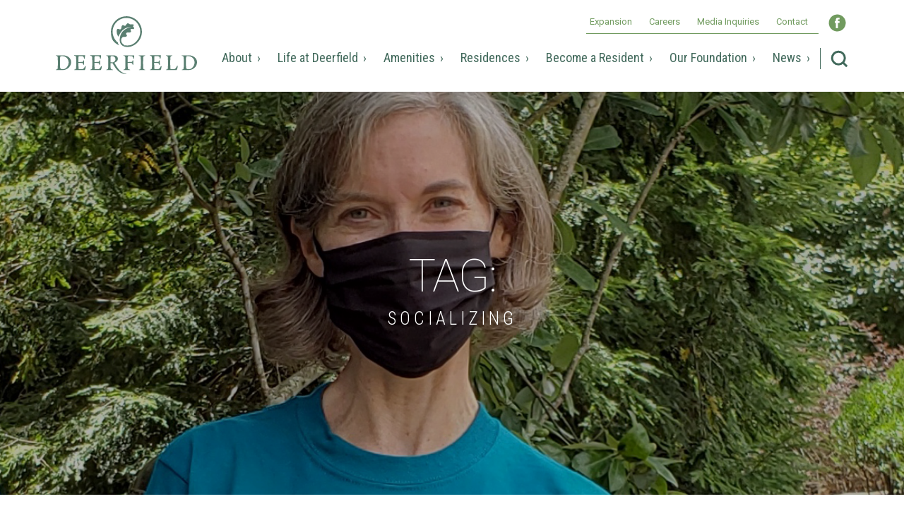

--- FILE ---
content_type: text/html; charset=UTF-8
request_url: https://deerfieldwnc.org/tag/socializing/
body_size: 16892
content:
<!doctype html>
<html lang="en-US">
  <head>
	<!-- Google tag (gtag.js) -->
<script async src="https://www.googletagmanager.com/gtag/js?id=G-6VQQFLMWNE"></script>
<script>
  window.dataLayer = window.dataLayer || [];
  function gtag(){dataLayer.push(arguments);}
  gtag('js', new Date());

  gtag('config', 'G-6VQQFLMWNE');
</script>
  <meta charset="utf-8">
  <meta http-equiv="x-ua-compatible" content="ie=edge">
  <meta name="viewport" content="width=device-width, initial-scale=1, shrink-to-fit=no">
  <link href="https://fonts.googleapis.com/css?family=Roboto+Condensed:300,400%7CRoboto:100,300,400,700,900&display=swap" rel="stylesheet">
  <script>window.wp=window.wp||{};wp.i18n=wp.i18n||{};if(typeof wp.i18n.setLocaleData!=="function"){wp.i18n.setLocaleData=function(){}};</script><meta name='robots' content='index, follow, max-image-preview:large, max-snippet:-1, max-video-preview:-1' />

	<!-- This site is optimized with the Yoast SEO Premium plugin v26.8 (Yoast SEO v26.8) - https://yoast.com/product/yoast-seo-premium-wordpress/ -->
	<title>Socializing Archives - Deerfield Episcopal Retirement Community</title>
	<link rel="canonical" href="https://deerfieldwnc.org/tag/socializing/" />
	<meta property="og:locale" content="en_US" />
	<meta property="og:type" content="article" />
	<meta property="og:title" content="Socializing Archives" />
	<meta property="og:url" content="https://deerfieldwnc.org/tag/socializing/" />
	<meta property="og:site_name" content="Deerfield Episcopal Retirement Community" />
	<meta property="og:image" content="https://deerfieldwnc.org/wp-content/uploads/2020/01/deerfield-banner-contact-e1581686663411.jpg" />
	<meta property="og:image:width" content="1800" />
	<meta property="og:image:height" content="1335" />
	<meta property="og:image:type" content="image/jpeg" />
	<meta name="twitter:card" content="summary_large_image" />
	<script type="application/ld+json" class="yoast-schema-graph">{"@context":"https://schema.org","@graph":[{"@type":"CollectionPage","@id":"https://deerfieldwnc.org/tag/socializing/","url":"https://deerfieldwnc.org/tag/socializing/","name":"Socializing Archives - Deerfield Episcopal Retirement Community","isPartOf":{"@id":"https://deerfieldwnc.org/#website"},"primaryImageOfPage":{"@id":"https://deerfieldwnc.org/tag/socializing/#primaryimage"},"image":{"@id":"https://deerfieldwnc.org/tag/socializing/#primaryimage"},"thumbnailUrl":"https://deerfieldwnc.org/wp-content/uploads/2021/02/Community-Hero-1.jpg","breadcrumb":{"@id":"https://deerfieldwnc.org/tag/socializing/#breadcrumb"},"inLanguage":"en-US"},{"@type":"ImageObject","inLanguage":"en-US","@id":"https://deerfieldwnc.org/tag/socializing/#primaryimage","url":"https://deerfieldwnc.org/wp-content/uploads/2021/02/Community-Hero-1.jpg","contentUrl":"https://deerfieldwnc.org/wp-content/uploads/2021/02/Community-Hero-1.jpg","width":1185,"height":645},{"@type":"BreadcrumbList","@id":"https://deerfieldwnc.org/tag/socializing/#breadcrumb","itemListElement":[{"@type":"ListItem","position":1,"name":"Home","item":"https://deerfieldwnc.org/"},{"@type":"ListItem","position":2,"name":"Socializing"}]},{"@type":"WebSite","@id":"https://deerfieldwnc.org/#website","url":"https://deerfieldwnc.org/","name":"Deerfield","description":"The passionate pursuit of active retirement","potentialAction":[{"@type":"SearchAction","target":{"@type":"EntryPoint","urlTemplate":"https://deerfieldwnc.org/?s={search_term_string}"},"query-input":{"@type":"PropertyValueSpecification","valueRequired":true,"valueName":"search_term_string"}}],"inLanguage":"en-US"}]}</script>
	<!-- / Yoast SEO Premium plugin. -->


<link rel='dns-prefetch' href='//cdnjs.cloudflare.com' />
<link rel="alternate" type="application/rss+xml" title="Deerfield Episcopal Retirement Community &raquo; Socializing Tag Feed" href="https://deerfieldwnc.org/tag/socializing/feed/" />
<style id='wp-img-auto-sizes-contain-inline-css' type='text/css'>
img:is([sizes=auto i],[sizes^="auto," i]){contain-intrinsic-size:3000px 1500px}
/*# sourceURL=wp-img-auto-sizes-contain-inline-css */
</style>
<style id='wp-block-library-inline-css' type='text/css'>
:root{--wp-block-synced-color:#7a00df;--wp-block-synced-color--rgb:122,0,223;--wp-bound-block-color:var(--wp-block-synced-color);--wp-editor-canvas-background:#ddd;--wp-admin-theme-color:#007cba;--wp-admin-theme-color--rgb:0,124,186;--wp-admin-theme-color-darker-10:#006ba1;--wp-admin-theme-color-darker-10--rgb:0,107,160.5;--wp-admin-theme-color-darker-20:#005a87;--wp-admin-theme-color-darker-20--rgb:0,90,135;--wp-admin-border-width-focus:2px}@media (min-resolution:192dpi){:root{--wp-admin-border-width-focus:1.5px}}.wp-element-button{cursor:pointer}:root .has-very-light-gray-background-color{background-color:#eee}:root .has-very-dark-gray-background-color{background-color:#313131}:root .has-very-light-gray-color{color:#eee}:root .has-very-dark-gray-color{color:#313131}:root .has-vivid-green-cyan-to-vivid-cyan-blue-gradient-background{background:linear-gradient(135deg,#00d084,#0693e3)}:root .has-purple-crush-gradient-background{background:linear-gradient(135deg,#34e2e4,#4721fb 50%,#ab1dfe)}:root .has-hazy-dawn-gradient-background{background:linear-gradient(135deg,#faaca8,#dad0ec)}:root .has-subdued-olive-gradient-background{background:linear-gradient(135deg,#fafae1,#67a671)}:root .has-atomic-cream-gradient-background{background:linear-gradient(135deg,#fdd79a,#004a59)}:root .has-nightshade-gradient-background{background:linear-gradient(135deg,#330968,#31cdcf)}:root .has-midnight-gradient-background{background:linear-gradient(135deg,#020381,#2874fc)}:root{--wp--preset--font-size--normal:16px;--wp--preset--font-size--huge:42px}.has-regular-font-size{font-size:1em}.has-larger-font-size{font-size:2.625em}.has-normal-font-size{font-size:var(--wp--preset--font-size--normal)}.has-huge-font-size{font-size:var(--wp--preset--font-size--huge)}.has-text-align-center{text-align:center}.has-text-align-left{text-align:left}.has-text-align-right{text-align:right}.has-fit-text{white-space:nowrap!important}#end-resizable-editor-section{display:none}.aligncenter{clear:both}.items-justified-left{justify-content:flex-start}.items-justified-center{justify-content:center}.items-justified-right{justify-content:flex-end}.items-justified-space-between{justify-content:space-between}.screen-reader-text{border:0;clip-path:inset(50%);height:1px;margin:-1px;overflow:hidden;padding:0;position:absolute;width:1px;word-wrap:normal!important}.screen-reader-text:focus{background-color:#ddd;clip-path:none;color:#444;display:block;font-size:1em;height:auto;left:5px;line-height:normal;padding:15px 23px 14px;text-decoration:none;top:5px;width:auto;z-index:100000}html :where(.has-border-color){border-style:solid}html :where([style*=border-top-color]){border-top-style:solid}html :where([style*=border-right-color]){border-right-style:solid}html :where([style*=border-bottom-color]){border-bottom-style:solid}html :where([style*=border-left-color]){border-left-style:solid}html :where([style*=border-width]){border-style:solid}html :where([style*=border-top-width]){border-top-style:solid}html :where([style*=border-right-width]){border-right-style:solid}html :where([style*=border-bottom-width]){border-bottom-style:solid}html :where([style*=border-left-width]){border-left-style:solid}html :where(img[class*=wp-image-]){height:auto;max-width:100%}:where(figure){margin:0 0 1em}html :where(.is-position-sticky){--wp-admin--admin-bar--position-offset:var(--wp-admin--admin-bar--height,0px)}@media screen and (max-width:600px){html :where(.is-position-sticky){--wp-admin--admin-bar--position-offset:0px}}
/*# sourceURL=/wp-includes/css/dist/block-library/common.min.css */
</style>
<link rel='stylesheet' id='contact-form-7-css' href='https://deerfieldwnc.org/wp-content/plugins/contact-form-7/includes/css/styles.css?ver=6.1.4' type='text/css' media='all' />
<link rel='stylesheet' id='jquery.fancybox.min.css-css' href='//cdnjs.cloudflare.com/ajax/libs/fancybox/3.5.7/jquery.fancybox.min.css?ver=6.9' type='text/css' media='all' />
<link rel='stylesheet' id='dflip-style-css' href='https://deerfieldwnc.org/wp-content/plugins/3d-flipbook-dflip-lite/assets/css/dflip.min.css?ver=2.4.20' type='text/css' media='all' />
<link rel='stylesheet' id='sage/main.css-css' href='https://deerfieldwnc.org/wp-content/themes/deerfield/dist/styles/main_00815c22.css' type='text/css' media='all' />
<script type="text/javascript" src="https://deerfieldwnc.org/wp-includes/js/jquery/jquery.min.js?ver=3.7.1" id="jquery-core-js"></script>
<script type="text/javascript" src="https://deerfieldwnc.org/wp-includes/js/jquery/jquery-migrate.min.js?ver=3.4.1" id="jquery-migrate-js"></script>
<script type="text/javascript" src="https://deerfieldwnc.org/wp-content/plugins/inhouse-custom-blocks/assets/js/blocks.frontend.js?ver=1639778283" id="ihmm-frontend-js-js"></script>
<script type="text/javascript" src="https://deerfieldwnc.org/wp-content/themes/deerfield/resources/js/parallax.min.js?ver=1" id="parallax-js"></script>
<link rel="https://api.w.org/" href="https://deerfieldwnc.org/wp-json/" /><link rel="alternate" title="JSON" type="application/json" href="https://deerfieldwnc.org/wp-json/wp/v2/tags/1435" /><link rel="EditURI" type="application/rsd+xml" title="RSD" href="https://deerfieldwnc.org/xmlrpc.php?rsd" />
<meta name="generator" content="WordPress 6.9" />
<noscript><style>.lazyload[data-src]{display:none !important;}</style></noscript><style>.lazyload{background-image:none !important;}.lazyload:before{background-image:none !important;}</style><link rel="icon" href="https://deerfieldwnc.org/wp-content/uploads/2020/02/cropped-fav-32x32.png" sizes="32x32" />
<link rel="icon" href="https://deerfieldwnc.org/wp-content/uploads/2020/02/cropped-fav-192x192.png" sizes="192x192" />
<link rel="apple-touch-icon" href="https://deerfieldwnc.org/wp-content/uploads/2020/02/cropped-fav-180x180.png" />
<meta name="msapplication-TileImage" content="https://deerfieldwnc.org/wp-content/uploads/2020/02/cropped-fav-270x270.png" />
		<style type="text/css" id="wp-custom-css">
			a.news {
	min-width: 150px;
}

/* EXPANSION PAGE TITLE */
.page-id-112555 h1,
.page-id-113200 h1,
.page-id-113041 h1 {
	line-height: 0.85;
}
.page-id-112555 span.text-3,
.page-id-113200 span.text-3,
.page-id-113041 span.text-3 {
	font-size: 150px;
	color: #fff;
	opacity: .55;
	text-transform: uppercase;
	font-family: Roboto, sans-serif;
	letter-spacing: -.065em;
	font-weight: 900;
}

/*  EXPANSION VIDEO HERO */
/* Remove hero overlay on the Expansion page */
.page-id-112555 .page-header .banner-image {
    padding-top: 0%;
    opacity: 10;
    background: #000;
}

.page-id-112555 .page-header {
	position: relative;
	overflow: hidden;
}

.page-id-112555 .page-header .banner-image.banner-video {
	position: absolute;
	inset: 0;
	z-index: 1;
}

.page-id-112555 .page-header .banner-image.banner-video video {
	width: 100%;
	height: 100%;
	object-fit: cover;
	display: block;
}

.page-id-112555 .page-header .inner {
	position: relative;
	z-index: 2; /* text on top of video */
}

/* Make the video fill the hero and align to bottom */
.page-id-112555 .page-header .banner-image.banner-video {
    overflow: hidden;
}

.page-id-112555 .page-header .banner-image.banner-video video {
    width: 100%;
    height: 100%;
    object-fit: cover;          /* crop instead of letterbox */
    object-position: center bottom; /* keep bottom of frame in view */
    display: block;
}

/* Increase the hero height on the Expansion page */
.page-id-112555 .page-header {
	min-height: 900px !important;   /* adjust as needed */
	height: auto !important;
}

/* Ensure the banner-image container expands to match */
.page-id-112555 .page-header .banner-image.banner-video {
	min-height: 900px !important;
}
.page-id-112555 .page-header .inner {
	padding-top: 350px;   /* adjust as needed */
}
@media (min-width: 1420px) {
   .page-id-112555 .page-header .banner-image {
        padding-top: 0;
        height: auto;

    }
}
/*    LARGE TABLET (max-width 1024px) */
@media (max-width: 1024px) {
	.page-id-112555 .page-header .banner-image.banner-video {
    min-height: 320px !important;
}
	.page-id-112555 span.text-3, .page-id-113200 span.text-3, .page-id-113041 span.text-3 {
    font-size: 120px;
	 }
	.page-id-112555 .page-header .inner {
    padding-top: 200px;
		padding-bottom: 200px;
   }
    .page-id-112555 .page-header {
        min-height: 320px !important;
        align-items: center;
    }
}

/*    LARGE MOBILE OR IPAD AIR (max-width 820px) */
@media (max-width: 820px) {
	.page-id-112555 .page-header .banner-image.banner-video {
    min-height: 320px !important;
}
	.page-id-112555 span.text-3, .page-id-113200 span.text-3, .page-id-113041 span.text-3 {
    font-size: 90px;
	 }
	.page-id-112555 .page-header .inner {
    padding-top: 150px;
		padding-bottom: 150px;
   }
    .page-id-112555 .page-header {
        min-height: 320px !important;
        align-items: center;
    }
}

/* SMALL MOBILE (max-width 480px) */
@media (max-width: 480px) {
	.page-id-112555 .page-header .banner-image.banner-video {
    min-height: 240px !important;
}
	.page-id-112555 span.text-3, .page-id-113200 span.text-3, .page-id-113041 span.text-3 {
    font-size: 72px;
	 }
	.page-id-112555 .page-header .inner {
    padding-top: 150px;
		padding-bottom: 150px;
   }
    .page-id-112555 .page-header {
        min-height: 240px !important;
        align-items: center;
    }
}
/* ACCORDIONS */

.accordion details {
	border-bottom: 1px solid #ddd;
	padding: .5em 0;
}
.accordion summary {
	cursor: pointer;
	font-weight: bold;
	position: relative;
	padding-right: 1.5em;
	list-style: none;
}
.accordion summary::-webkit-details-marker {
	display: none;
}
.accordion summary::after {
	content: "▶";
	position: absolute;
	right: 0;
	transition: transform .2s;
}
.accordion details[open] summary::after {
	transform: rotate(90deg);
}
.accordion p {
	margin: .5em 0 1em 1em;
}
.accordion h4 {font-size: 18px;}

a.covid {
	display: none!important;
}

/* START TOPBAR */
#topbar + header.banner {
	margin-top: 50px;
} 

#topbar { 
	position: fixed; 
	top: 0px;
	left: 0;
	z-index: 99991;
	background: #d0af21;  
	color: white; 
	font-family: Helvetica, Arial, sans-serif; 
	font-size: 15px;
	font-weight: 300; 
	line-height: 20px; 
	padding: 10px 0; 
	text-align: center;
	width: 100%;
} 

.topbar-wrap {
	display: -ms-flexbox;
	display: flex;
	-ms-flex-wrap: wrap;
	flex-wrap: wrap; 
	-ms-flex-pack: center;
	justify-content: center; 
	-ms-flex-align: center;
	align-items: center; 
	gap: 5px 15px; 
}

.btn-topbar {
	background: #b19002;
	display: inline-block;
	padding: 5px 12px;
	color: white;
	text-decoration: none;
	margin: 0;
	border-radius: 3px; 
	-webkit-transition: all 100ms ease-in-out;
	-moz-transition: all 100ms ease-in-out;
	-o-transition: all 100ms ease-in-out;
	transition: all 100ms ease-in-out;
} 

.btn-topbar-2 {
	background: #5f4776; 
}

.btn-topbar:hover, 
.btn-topbar:focus {
	color: white; 
	text-decoration: none; 
	opacity: 0.9; 
} 

.topbar-lightbox .fancybox-content {
	max-width: 960px; 
} 

.topbar-lightbox .fancybox-content p:not(:last-child) {
	margin-bottom: 1.5rem;  
}

.topbar-lightbox .fancybox-button { 
	background-color: #41695b;
} 

.topbar-lightbox .fancybox-button svg path {
	fill: white; 
} 

.btn-donate-now, .btn-primary {
	font-family: Roboto, sans-serif;
	color: #fff;
	font-size: 20px;
	background: #5f4776;
	border: none;
	line-height: 1.1;
	display: inline-block;
	border-radius: 0;
	padding: 23px 35px;
	-webkit-transition: all .5s ease;
	-o-transition: all .5s ease;
	transition: all .5s ease;
	cursor: pointer; 
} 

.btn-donate-now:after, .btn-primary:after {
	content: "\BB";
	display: inline-block;
	margin-left: 10px;
}

.btn-donate-now:hover, 
.btn-donate-now:focus, .btn-primary:hover, 
.btn-primary:focus {
	color: #fff;
	background-color: #006167;
}

@media (max-width: 575px) {
	#topbar { 
		font-size: 13px; 
	} 

	.topbar-lightbox .fancybox-content {
		padding-left: 15px; 
		padding-right: 15px; 
	}
} 

@media (max-width: 480px) {
	#topbar + header.banner {
		margin-top: 85px;
	}
}
/* END TOPBAR */


/* EVENT LANDING */
.mt-0 {
	margin-top: 0 !important; 	
} 

.mb-0 {
	margin-bottom: 0 !important; 	
}

.text-white {
	color: white !important; 	
} 

.text-center {
	text-align: center !important; 	
} 

.text-uppercase {
	text-transform: uppercase !important; 
} 

.bg-cover {
	background-repeat: no-repeat; 
	background-position: 50% 50%; 
	background-size: cover; 
}

.page-id-112007 #intro h2, 
.page-id-112007 #outro h2 {
	color: #0C1644; 
} 

.page-id-112007 #intro .wp-block-better-button-betterbutton a {
	background-color: #D92024; 
} 

.page-id-112007 #intro .wp-block-better-button-betterbutton a:hover {
	background-color: #5f4776; 
} 

.page-id-112007 #event-details {  background-image: url(/wp-content/uploads/2025/01/event-bg.jpg); 
	background-repeat: no-repeat; 
	background-position: 50% 100%; 
	background-size: cover; 
} 

.photo-bar {
	border-top: 20px solid #D92024; 
}

.photo-bar .image-wrap {
	position: relative;
	overflow: hidden;
} 

.photo-bar .image-link {
	display: block;
	text-decoration: none;
	width: 100%;
	height: 100%;
	position: absolute;
	top: 0;
	left: 0; 
	cursor: pointer; 
} 

.page-id-112007 #testimonials { 
	background-color: #231F1F; 
	background-image: url([data-uri]);
	background-size: 320px 250px;
	background-position: 80% bottom;
	background-repeat: no-repeat;
} 

.page-id-112007 #testimonials .item {
	overflow: hidden; 
}

.page-id-112007 #testimonials .testimony  {
	font-size: 21px;
	line-height: 1.5;
} 

.page-id-112007 #testimonials .testimony .name { 
	margin-top: 20px;
	font-family: Roboto Condensed, sans-serif;
	font-size: 12px;
	letter-spacing: .2em;
	display: block; 
} 

.testimonials-dots {} 

.testimonials-dots ul {
	padding-left: 0;
	list-style: none; 
	display: -ms-flexbox !important;
	display: flex !important; 
	-ms-flex-wrap: wrap !important;
	flex-wrap: wrap !important; 
	gap: 16px; 
} 

.testimonials-dots ul li {
	padding-left: 0;
	position: relative;
} 

.testimonials-dots ul li:before {
	display: none; 
}

.testimonials-dots ul li button {
	-webkit-appearance: none;
	-moz-appearance: none;
	appearance: none;
	background-color: rgba(255,255,255,.12);
	padding: 0;
	border: 0;
	opacity: 1;
	border-radius: 50%;
	text-indent: -9999px;
	overflow: hidden;
	width: 12px;
	height: 12px;
	display: block;
	transition: all .5s ease-in-out;
} 

.testimonials-dots ul li button:hover, 
.testimonials-dots ul li button:focus {
	background-color: white; 
	cursor: pointer; 
} 

.testimonials-dots ul li.slick-active button {
	background-color: white; 
	pointer-events: none; 
} 

/* LivNow */
.d-flex {
	display: -webkit-box !important;
	display: -ms-flexbox !important;
	display: flex !important;
} 

.flex-wrap {
	-ms-flex-wrap: wrap !important;
	flex-wrap: wrap !important;
} 

.justify-content-center {
	-webkit-box-pack: center !important;
	-ms-flex-pack: center !important;
	justify-content: center !important;
} 

.align-items-center {
	-webkit-box-align: center !important;
	-ms-flex-align: center !important;
	align-items: center !important;
} 

.align-items-end {
	-ms-flex-align: end !important;
	align-items: flex-end !important;
}

.invisible {
	visibility: hidden;
} 

.page-id-112136 .page-header .banner-image { 
	opacity: 1;
	background: unset;
}

.page-id-112136 .main h2,  
.page-id-112136 #livnow-services h3 {
	color: #2a7685; 
	line-height: 1.25; 
	margin-bottom: 1rem; 
} 

.intro-cta {
	background: #fae3b6;
	padding: 28px; 
	gap: 15px 36px; 
	margin-top: 36px; 
} 

.cta-button {
	font-family: Roboto, sans-serif;
	color: white;
	font-size: 16px;
	letter-spacing: 1.6px;
	background: #2a7685;
	border: none;
	line-height: 1;
	display: inline-block;
	border-radius: 0;
	padding: 10px 20px 10px 15px;
	-webkit-transition: all .5s ease;
	-o-transition: all .5s ease;
	transition: all .5s ease;
	cursor: pointer;
	text-transform: uppercase;
	font-weight: 400; 
	display: flex;
	align-items: center;
	gap: 10px;
} 

.cta-button:before {
	content: ''; 
	display: inline-block; 
	width: 30px; 
	height: 30px; 
	background-image: url(/wp-content/uploads/2025/01/play-now-icon.png); 
	background-repeat: no-repeat; 
	background-position: 50% 50%; 
	background-size: contain; 
} 

.cta-button:hover, 
.cta-button:focus {
	color: white; 
	background: #5f4776; 
}

.cta-text {
	color: black; 
} 

#livnow-services >.page-content {
	padding-top: 0; 
} 

#livnow-services h3 { 
	font-family: 'Roboto', sans-serif;
	text-transform: unset; 
} 

.ln-services {} 

.ln-services .ln-item {
	position: relative; 
} 

.ln-services .ln-item .section-image {
	background-repeat: no-repeat; 
	background-position: 50% 50%; 
	background-size: cover; 
	width: 100%; 
	height: 100%; 
} 

.ln-services .ln-item:nth-child(odd) .section-image {
	left: 0; 
} 

.ln-services .ln-item:nth-child(even) .section-image {
	right: 0; 
} 

.ln-services .ln-item:nth-child(2) .section-image {
	background-position: 35% 50%; 
}

.ln-services .ln-item .section-image img {
	width: 100%; 
	height: auto; 
	max-width: 100%; 
}

.ln-videos {
	padding-top: 1rem; 	
} 

.ln-videos .ln-item {
	margin-top: 36px; 
} 

.ln-videos .ln-item .text-logo img, 
.ln-videos .ln-item .video img {
	max-width: 100%; 
	height: auto; 
	display: block; 
} 

.ln-videos .ln-item .text { 
	padding: 22px 28px;
	margin-top: 20px;
	background-color: #fae3b6;
	color: black;
	font-size: 19px;
	line-height: 30px; 
} 

.ln-videos .ln-item .video {
	margin-top: 20px; 
	position: relative; 
} 

.ln-videos .ln-item .video a:before {
	content: ''; 
	display: block; 
	width: 41px; 
	height: 41px; 
	background-image: url(/wp-content/uploads/2025/01/play-now-icon-41px.png); 
	background-repeat: no-repeat; 
	background-position: 50% 50%; 
	background-size: contain; 
	position: absolute; 
	top: 20px; 
	right: 20px; 
} 

.d-none {
	display: none !important; 
} 

.page-id-112136 #outro {
	background-color: #2a7685; 
	font-weight: 600; 
	margin-bottom: 85px; 
} 

.page-id-112136 #outro a {
	color: #fce0a8; 
	text-decoration: underline; 
} 

.page-id-112136 #outro a:hover, 
.page-id-112136 #outro a:focus { 
	text-decoration: none; 
} 

span.sep {
	padding: 0 10px; 
}

@media (max-width: 1199px) {
	.ln-services .ln-item {
		height: auto !important; 
	}
} 

@media (max-width: 991px) {
	.page-id-112136 #outro {
		margin-bottom: 65px; 
	}
}

@media (max-width: 767px) {
	.cta-text {
		text-align: center; 
	} 

	span.sep {
		display: block;
		height: 0;
		visibility: hidden;
		width: 0;
	}
} 

@media (min-width: 576px) { 
	.d-sm-block {
		display: block !important; 
	} 
} 

@media (min-width: 768px) { 
	.d-md-block {
		display: block !important; 
	} 

	.d-md-flex {
		display: -webkit-box !important;
		display: -ms-flexbox !important;
		display: flex !important;
	} 
	.ln-services .ln-item .section-image { 
		width: 50%; 
		position: absolute; 
		top: 0; 
	} 

	.ln-services .ln-item:nth-child(odd) .page-content {
		padding-left: 50%; 
	} 

	.ln-services .ln-item:nth-child(even) .page-content {
		padding-right: 50%; 
	} 

	.ln-videos .ln-item >div {
		-webkit-box-flex: 0;
		-ms-flex: 0 0 50%;
		flex: 0 0 50%;
		max-width: 50%;
	} 
} 

@media (min-width: 992px) {
	.d-lg-block {
		display: block !important; 
	}
}

@media (min-width: 1024px) { 
	.ln-services .ln-item:nth-child(odd) .page-content {
		padding-left: 49%; 
	} 

	.ln-services .ln-item:nth-child(even) .page-content {
		padding-right: 49%; 
	} 
}

@media (min-width: 1200px) { 
	.ln-services .ln-item .section-image { 
		width: 33.3333333%; 
	} 

	.ln-services .ln-item:nth-child(odd) .page-content {
		padding-left: 24%; 
	} 

	.ln-services .ln-item:nth-child(even) .page-content {
		padding-right: 24%; 
	} 
}

@media (min-width: 1440px) {
	.ln-services .ln-item:nth-child(odd) .page-content {
		padding-left: 20%; 
	} 

	.ln-services .ln-item:nth-child(even) .page-content {
		padding-right: 20%; 
	} 
} 

@media (min-width: 1600px) {
	.ln-services .ln-item:nth-child(odd) .page-content {
		padding-left: 17%; 
	} 

	.ln-services .ln-item:nth-child(even) .page-content {
		padding-right: 17%; 
	} 
} 

@media (min-width: 1920px) {
	.ln-services .ln-item:nth-child(odd) .page-content {
		padding-left: 12%; 
	} 

	.ln-services .ln-item:nth-child(even) .page-content {
		padding-right: 12%; 
	}
} 

.page-id-105217 .accordion h4.accordion-toggle {
	font-size: 24px; 
	padding-left: 0; 
	padding-right: 30px; 
}

.page-id-105217 .accordion h4.accordion-toggle:before, 
.page-id-105217 .accordion h4.accordion-toggle:after {
	left: unset; 
	right: 0; 
} 

.page-id-105217 .accordion .accordion-body {
	padding-left: 0; 
} 

.page-id-105217 .accordion h4.accordion-toggle:hover, 
.page-id-105217 .accordion h4.accordion-toggle.open {
	color: #719b5f;
} 

.page-id-105217 .accordion h4.accordion-toggle:hover:before, 
.page-id-105217 .accordion h4.accordion-toggle:hover:after, 
.page-id-105217 .accordion h4.accordion-toggle.open:before, 
.page-id-105217 .accordion h4.accordion-toggle.open:after {
	background-color: #719b5f;
} 

#select-fund {
	position: relative;
	display: inline-block;
	margin-bottom: 15px;
	width: 100%;
}    

#select-fund select {
	font-family: 'Roboto'; 
	font-size: 16px; 
	display: inline-block;
	width: 100%;
	cursor: pointer;
	padding: 10px 15px;
	outline: 0;
	border: 1px solid #719b5f;
	border-radius: 3px;
	background: #FFFFFF;
	color: #41695b;
	appearance: none;
	-webkit-appearance: none;
	-moz-appearance: none;
}

#select-fund select::-ms-expand {
	display: none;
}

#select-fund select:hover,
#select-fund select:focus {
	color: #41695b;
	background: #eeeeee;
}

#select-fund select:disabled {
	opacity: 0.5;
	pointer-events: none;
}

#select-fund .select_arrow {
	position: absolute;
	top: 10px;
	right: 20px;
	width: 5px;
	height: 5px;
	border: solid #719b5f;
	border-width: 0 2px 2px 0;
	display: inline-block;
	padding: 3px;
	transform: rotate(45deg);
	-webkit-transform: rotate(45deg);
}

#select-fund select:hover ~ .select_arrow,
#select-fund select:focus ~ .select_arrow {
	border-color: #719b5f;
}

#select-fund select:disabled ~ .select_arrow {
	border-top-color: #cccccc;
} 

header.banner .nav-top ul.nav {
	position: relative; 
} 

header.banner .nav-top ul.nav li.menu-item-has-children >a:after {
	content: "\203A";
	display: inline-block;
	margin-left: 7px;
	-webkit-transition: all .25s ease;
	-o-transition: all .25s ease;
	transition: all .25s ease;
}

header.banner .nav-top ul.nav li.menu-item-has-children ul.sub-menu { 
	display: none; 
	opacity: 0; 
	position: absolute;
	-webkit-transition: all .25s ease;
	-o-transition: all .25s ease;
	transition: all .25s ease;
	background: #006167;
	width: calc(100% + 10px);
	left: -5px;
	padding: 10px;
	-webkit-box-sizing: border-box;
	box-sizing: border-box;
	top: calc(100%);
	z-index: 9;
} 

header.banner .nav-top ul.nav li a {
	padding: 10px 5px; 
} 

header.banner .nav-top ul.nav li.menu-item-has-children ul.sub-menu li {
	display: block; 
	font-size: 15px; 
	margin-right: 0; 
}

header.banner .nav-top ul.nav li.menu-item-has-children ul.sub-menu li a {
	color: #fff;
	opacity: .6;
	padding: 8px 0;
} 

header.banner .nav-top ul.nav li.menu-item-has-children ul.sub-menu li a.active, header.banner .nav-top ul.nav li.menu-item-has-children ul.sub-menu li a:hover {
	opacity: 1;
}

@media (min-width: 993px) { 
	header.banner .nav-top ul.nav li.menu-item-has-children:hover >a:after {
		-webkit-transform: rotate(90deg);
		-o-transform: rotate(90deg);
		transform: rotate(90deg);
	} 

	header.banner .nav-top ul.nav li.menu-item-has-children:hover ul.sub-menu {
		opacity: 1;
		display: block;
	} 
} 

.page-id-112555 .page-content {
	max-width: 780px; 
} 

.page-id-112555 .page-content .wp-block-heading { 
	color: #006167; 
} 

.page-id-112555 .page-content .wp-block-heading:not(h2) {
	line-height: 1.25;
	margin: 1.125em 0 .5em;
}

.wp-block-list-ol { 
	list-style: num outside;
	padding-left: 1.125rem; 
	margin-bottom: 20px; 
} 

.text-default { 
	text-transform: none !important; 
} 

.wp-block-cta {
	display: -ms-flexbox !important;
	display: flex !important;
	-ms-flex-align: center !important;
	align-items: center !important; 
	-ms-flex-pack: center !important;
	justify-content: center !important;
	gap: 20px 30px;
	background-color: #719b5f;
	padding: 30px; 
	margin-top: 30px;
	margin-bottom: 30px;
} 

.wp-block-cta p { 
	font-size: 21px;
	line-height: calc(100% + 10px);
	font-weight: 700;
	margin-bottom: 0;
	color: white;
} 

.wp-block-cta .wp-block-better-button-betterbutton {
	-ms-flex-negative: 0 !important;
	flex-shrink: 0 !important; 
	margin: 0; 
} 

.wp-block-cta .wp-block-better-button-betterbutton a { 
	background-color: white;
	color: #719b5f;
	text-transform: uppercase;
	font-size: 16px;
	letter-spacing: 1.6px;
	text-indent: 1.6px; 
} 

.wp-block-cta .wp-block-better-button-betterbutton a:hover, 
.wp-block-cta .wp-block-better-button-betterbutton a:focus { 
	background-color: #5f4776; 
	color: white; 
} 

@media (max-width: 991px) { 
	.wp-block-cta { 
		-ms-flex-direction: column !important;
		flex-direction: column !important; 
	} 

	.wp-block-cta p { 
		text-align: center;  
	}
} 

@media (min-width: 992px) { 
	.wp-block-cta p { 
		order: 2; 
	}
} 

.wp-block-better-button-betterbutton.ar-button a:after {
	content: "\203A";
	display: inline-block;
	margin-left: 15px;
	-webkit-transform: rotate(90deg);
	-o-transform: rotate(90deg);
	transform: rotate(90deg);
	font-size: 30px;
	margin-top: -10px;
	position: relative;
	top: 5px;
} 

@media (max-width: 991px) {
	.wp-block-better-button-betterbutton.ar-button a:not(:last-child) {
		margin-bottom: 16px; 
	} 
}


@media (min-width: 992px) {
	.wp-block-better-button-betterbutton.ar-button a:not(:last-child) {
		margin-right: 16px; 
	} 
}

h2.heading-underlined {
	border-bottom: 2px solid green;
	padding-bottom: 8px;
} 

.text-mineral-green {
	color: #41695B; 
} 

.iframe-container {
	position: relative;
	overflow: hidden;
	padding-top: 56.25%;
}
.iframe-container iframe {
	position: absolute;
	top: 0;
	border: 0;
	height: 100%;
	width: 100%;
}

/** ASHEVILLE PAGE **/
.df-best-of-asheville {
	display: flex;
	flex-wrap: wrap;
	gap: 32px;
	justify-content: center;
	margin-bottom: 2rem;
}
.df-best-item {
	flex: 1 1 250px;
	max-width: 350px;
	min-width: 220px;
	text-align: center;
}
.df-best-item a {
	display: block;
	text-decoration: none;
	color: inherit;
	transition: box-shadow 0.2s;
}
.df-best-item a:hover,
.df-best-item a:focus {
	box-shadow: 0 8px 24px rgba(80,80,80,0.18);
}
.df-best-img-wrap {
	width: 100%;
	aspect-ratio: 1 / 1;
	overflow: hidden;
	margin-bottom: 0;
	background: #e9e9e9;
	position: relative;
}
.df-best-item img {
	width: 100%;
	height: 100%;
	object-fit: cover;
	display: block;
	border-radius: 0 !important;
	transition: transform 0.35s cubic-bezier(.33,1,.68,1), filter 0.35s cubic-bezier(.33,1,.68,1);
	filter: brightness(97%) contrast(101%);
}
.df-best-item a:hover img,
.df-best-item a:focus img {
	transform: scale(1.045);
	filter: brightness(104%) contrast(104%);
}
.df-best-heading {
	font-size: 1.18rem;
	font-weight: 600;
	background: #fafafa;
	padding: 1rem 0.25rem;
	border-radius: 0;
	margin-top: 0;
}

@media (max-width: 900px) {
	.df-best-of-asheville {
		gap: 20px;
	}
	.df-best-item {
		min-width: 160px;
		max-width: 100%;
	}
}

@media (max-width: 600px) {
	.df-best-of-asheville {
		flex-direction: column;
		align-items: center;
		gap: 18px;
	}
	.df-best-item {
		min-width: 0;
		width: 100%;
		max-width: 400px;
	}
}
/** Expansion Floorplans — layout + status styling **/

/* Hide plugin auto labels; use the designer text inside the SVG */
.df-map .df-unit-label { display: none !important; }

/* Section + grid */
.df-section { margin: 2rem 0; }
.df-h { margin: 0 0 .5rem; }

.df-thumb-grid {
	display: grid;
	gap: 1rem;
	grid-template-columns: repeat(auto-fit, minmax(220px, 1fr));
	margin: .5rem 0 1rem;
}

.df-thumb {
	position: relative;
	border: 0;
	padding: 0;
	cursor: pointer;
	background: transparent;
	border-radius: 0;
	overflow: hidden;
	outline: none;
	aspect-ratio: 4 / 3;
	transition: transform .2s ease;
}
.df-thumb img { display:block; width:100%; height:100%; object-fit:cover; object-position:center; transition: transform .25s ease; }
.df-thumb:hover img { transform: scale(1.03); }
.df-thumb::after { content:""; position:absolute; inset:0; border:0 solid transparent; pointer-events:none; box-sizing:border-box; }
.df-thumb:not(.is-active):hover::after{ border-width:3px; border-color:#006167; }
.df-thumb.is-active::after{ border-width:4px; border-color:#5f4776; }
.df-thumb:focus-visible{ outline:3px solid #006167; outline-offset:2px; }

.df-badge{
	position:absolute; top:.6rem; right:.6rem;
	background:#fff; color:#2c4028; border:1px solid #c8d4c6;
	border-radius:999px; padding:.25rem .55rem; font-size:.85rem; font-weight:700;
	box-shadow:0 2px 6px rgba(0,0,0,.08);
}
.df-badge[data-count="0"]{ opacity:.75; }

.df-thumb .df-thumb-label{
	position:absolute; left:.6rem; bottom:1.65rem;
	background:#fff; color:#000; border:1px solid #c8d4c6;
	border-radius:999px; padding:.2rem .5rem; font-size:.8rem; font-weight:700; line-height:1;
	box-shadow:0 2px 6px rgba(0,0,0,.08);
}

.df-tabs{ display:flex; flex-wrap:wrap; gap:.5rem; margin:.25rem 0 1rem; }
.df-tabs button{
	appearance:none; border:1px solid #8fa78e; background:#f7faf7; color:#2c4028;
	padding:.4rem .7rem; border-radius:999px; cursor:pointer; font-weight:600;
}
.df-tabs button.is-active{ background:#2c4028; color:#fff; border-color:#2c4028; }

.df-panes .df-pane{ display:none; }
.df-panes .df-pane.is-active{ display:block; }

@media (max-width:480px){ .df-thumb-grid{ gap:.75rem; } }

/* SVG status styling */
.df-map svg [data-status] > * { transition: fill .2s ease, stroke .2s ease; }

.df-map svg [data-status="Available" i] > * {
	fill: transparent !important;
	stroke: none !important;
}

.df-map svg [data-status="Reserved" i] > * {
	fill: #f75d5d !important;
	stroke: #a62b2b !important;
	stroke-width: 2px !important;
	vector-effect: non-scaling-stroke;
}

.df-map svg [data-status="Waitlist" i] > * {
	fill: #fff3d6 !important;
	stroke: #c58a00 !important;
	stroke-width: 2px !important;
	vector-effect: non-scaling-stroke;
}


/* If the status is set on the #unit-* group (our Canterbury SVGs) */
.df-map-svg [id^="unit-"][data-status="Available" i] polygon,
.df-map-svg [id^="unit-"][data-status="Available" i] path,
.df-map-svg [id^="unit-"][data-status="Available" i] rect {
	fill: transparent !important;
}
/* Put the building pill beside the floor title */
.df-map-heading{
	display:flex;
	align-items:center;
	gap:.5rem;
}
.df-building-tag{
	background:#fff;
	color:#2c4028;
	border:1px solid #c8d4c6;
	border-radius:999px;
	padding:.15rem .6rem;
	font-size:.85rem;
	font-weight:700;
	line-height:1;
}

/* HOME POPUP */
#hp-content {
	max-width: 900px; 
	width: 100%; 
	border-radius: 0; 
	padding: 0; 
} 

.hp-wrap >div {
	-ms-flex: 0 0 100%;
	flex: 0 0 100%;
	max-width: 100%;
}

.hp-contents {
	padding: 40px; 
	background-image: url(https://deerfieldwnc.org/wp-content/uploads/2025/10/gradient-bg.png); 
	background-repeat: no-repeat; 
	background-position: 50% 100%; 
	background-size: contain; 
	min-height: 500px; 
} 

.hp-contents .sup-heading { 
	color: #525533; 
	font-size: 14px; 
	line-height: 20px; 
	margin-bottom: 10px; 
	text-transform: uppercase; 
	letter-spacing: 0.19999999999999998em; 
} 

.hp-contents .heading { 
	color: #525533; 
	font-size: 40px; 
	font-weight: 400; 
	line-height: 1.1; 
}

.hp-contents .button-wrap {
	margin-top: 30px; 
}

.hp-contents .button-wrap a {
	font-family: Roboto, sans-serif;
	color: #fff;
	font-size: 16px; 
	line-height: 20px; 
	background: #719b5f;
	border: none;
	display: inline-block;
	border-radius: 0;
	padding: 15px 25px;
	-webkit-transition: all .5s ease;
	-o-transition: all .5s ease;
	transition: all .5s ease;
	cursor: pointer; 
	font-weight: 500; 
	min-width: 150px; 
} 

.hp-contents .button-wrap a:after {
	content: "\BB";
	display: inline-block;
	margin-left: 10px;
}

.hp-contents .button-wrap a:hover, 
.hp-contents .button-wrap a:focus {
	color: #fff;
	background-color: #006167;
} 

.d-block {
	display: block !important; 
} 

#hp-content .fancybox-button {
	color: currentColor;
	padding: 10px;
	right: 0;
	top: 0;
	width: auto;
	height: 52px;
	display: flex;
	align-items: center;
} 

#hp-content .fancybox-button::before {
	content: 'Close';
	font-size: 14px;
	line-height: 20px;
	text-transform: uppercase;
	letter-spacing: 0.19999999999999998em;
} 

@media (max-width: 991px) { 
	.hp-contents .heading {  
		font-size: 32px; 
	}
}

@media (max-width: 767px) { 
	.hp-wrap {
		-webkit-box-orient: vertical !important;
		-webkit-box-direction: normal !important;
		-ms-flex-direction: column!important;
		flex-direction: column !important;
	} 

	.hp-wrap .hp-contents { 
		text-align: center; 
	} 

	.hp-wrap .hp-image .image { 
		height: 250px; 
	}
}

@media (min-width: 768px) {
	.hp-wrap >div {
		-ms-flex: 0 0 50%;
		flex: 0 0 50%;
		max-width: 50%;
	} 

	.hp-wrap .hp-image {
		order: 2; 
		width: 50%; 
		height: 100%; 
		position: absolute;
		top: 0;
		left: 50%;
	} 

	.hp-wrap .hp-image .image {
		width: 100%; 
		height: 100%; 
	}
}		</style>
		</head>  <body class="archive tag tag-socializing tag-1435 wp-theme-deerfieldresources app-data index-data archive-data tag-data tag-1435-data tag-socializing-data">
        <header class="banner">
  <div class="container">
    <a class="brand" href="https://deerfieldwnc.org/">Deerfield Episcopal Retirement Community</a>
    <nav class="nav-top">
              <div class="menu-top-navigation-container"><ul id="menu-top-navigation" class="nav"><li id="menu-item-113577" class="menu-item menu-item-type-post_type menu-item-object-page menu-item-113577"><a href="https://deerfieldwnc.org/deerfield-expansion/">Expansion</a></li>
<li id="menu-item-105224" class="menu-item menu-item-type-post_type menu-item-object-page menu-item-105224"><a href="https://deerfieldwnc.org/careers/">Careers</a></li>
<li id="menu-item-111519" class="menu-item menu-item-type-post_type menu-item-object-page menu-item-111519"><a href="https://deerfieldwnc.org/media-inquiries/">Media Inquiries</a></li>
<li id="menu-item-105223" class="menu-item menu-item-type-post_type menu-item-object-page menu-item-105223"><a href="https://deerfieldwnc.org/contact/">Contact</a></li>
</ul></div>
            <a href='https://www.facebook.com/DeerfieldWNC' class='fb-header' target='_blank' rel='nofollow' title='Visit Deerfield WNC on Facebook'>Visit Deerfield WNC on Facebook</a>    </nav>
    <nav class="nav-primary">
              <div class="menu-primary-navigation-container"><ul id="menu-primary-navigation" class="nav"><li id="menu-item-106144" class="menu-item menu-item-type-custom menu-item-object-custom menu-item-has-children menu-item-106144"><a href="#">About</a>
<ul class="sub-menu">
	<li id="menu-item-105381" class="menu-item menu-item-type-post_type menu-item-object-page menu-item-105381"><a href="https://deerfieldwnc.org/mission-values-history/">Mission, Values, &#038; History</a></li>
	<li id="menu-item-105837" class="menu-item menu-item-type-post_type menu-item-object-page menu-item-105837"><a href="https://deerfieldwnc.org/accreditations/">Accreditations</a></li>
	<li id="menu-item-112814" class="menu-item menu-item-type-post_type menu-item-object-page menu-item-112814"><a href="https://deerfieldwnc.org/annual-reports/">Annual Reports</a></li>
	<li id="menu-item-111309" class="menu-item menu-item-type-post_type menu-item-object-page menu-item-111309"><a href="https://deerfieldwnc.org/environmental-sustainability/">Environmental Sustainability</a></li>
	<li id="menu-item-106025" class="menu-item menu-item-type-post_type menu-item-object-page menu-item-106025"><a href="https://deerfieldwnc.org/life-care-deerfield/">Life Care at Deerfield</a></li>
	<li id="menu-item-105842" class="menu-item menu-item-type-post_type menu-item-object-page menu-item-105842"><a href="https://deerfieldwnc.org/frequently-asked-questions/">FAQs</a></li>
	<li id="menu-item-105713" class="menu-item menu-item-type-post_type menu-item-object-page menu-item-105713"><a href="https://deerfieldwnc.org/management/">Leadership Team</a></li>
	<li id="menu-item-106026" class="menu-item menu-item-type-post_type menu-item-object-page menu-item-106026"><a href="https://deerfieldwnc.org/photo-galleries/">Photo Galleries</a></li>
	<li id="menu-item-105851" class="menu-item menu-item-type-post_type menu-item-object-page menu-item-105851"><a href="https://deerfieldwnc.org/resources/">Resources</a></li>
</ul>
</li>
<li id="menu-item-106145" class="menu-item menu-item-type-custom menu-item-object-custom menu-item-has-children menu-item-106145"><a href="#">Life at Deerfield</a>
<ul class="sub-menu">
	<li id="menu-item-105264" class="menu-item menu-item-type-post_type menu-item-object-page menu-item-105264"><a href="https://deerfieldwnc.org/love-living-here/">Reasons You’ll Love Living Here</a></li>
	<li id="menu-item-105242" class="menu-item menu-item-type-post_type menu-item-object-page menu-item-has-children menu-item-105242"><a href="https://deerfieldwnc.org/health-and-wellness/">Health and Wellness</a>
	<ul class="sub-menu">
		<li id="menu-item-105244" class="menu-item menu-item-type-custom menu-item-object-custom menu-item-105244"><a href="/health-and-wellness">Health and Wellness</a></li>
		<li id="menu-item-105245" class="menu-item menu-item-type-custom menu-item-object-custom menu-item-105245"><a href="/health-and-wellness#aquatic-center">Aquatic Center</a></li>
		<li id="menu-item-105246" class="menu-item menu-item-type-custom menu-item-object-custom menu-item-105246"><a href="/health-and-wellness#arts-program">The Arts Program</a></li>
		<li id="menu-item-105247" class="menu-item menu-item-type-custom menu-item-object-custom menu-item-105247"><a href="/health-and-wellness#educational-programs">Educational Programs</a></li>
		<li id="menu-item-105248" class="menu-item menu-item-type-custom menu-item-object-custom menu-item-105248"><a href="/health-and-wellness#riverwalk-spa">Riverwalk Spa</a></li>
		<li id="menu-item-105249" class="menu-item menu-item-type-custom menu-item-object-custom menu-item-105249"><a href="/health-and-wellness#social-programs">Social Programs</a></li>
		<li id="menu-item-105250" class="menu-item menu-item-type-custom menu-item-object-custom menu-item-105250"><a href="/health-and-wellness#social-events">Social Events</a></li>
		<li id="menu-item-105251" class="menu-item menu-item-type-custom menu-item-object-custom menu-item-105251"><a href="/health-and-wellness#spiritual-programs">Spiritual Programs</a></li>
		<li id="menu-item-105252" class="menu-item menu-item-type-custom menu-item-object-custom menu-item-105252"><a href="/health-and-wellness#st-giles-chapel">St. Giles Chapel</a></li>
		<li id="menu-item-105253" class="menu-item menu-item-type-custom menu-item-object-custom menu-item-105253"><a href="/health-and-wellness#health-care-chapel">Health Care Chapel</a></li>
		<li id="menu-item-105254" class="menu-item menu-item-type-custom menu-item-object-custom menu-item-105254"><a href="/health-and-wellness#mahec">MAHEC</a></li>
		<li id="menu-item-105255" class="menu-item menu-item-type-custom menu-item-object-custom menu-item-105255"><a href="/health-and-wellness#volunteering">Volunteering</a></li>
	</ul>
</li>
	<li id="menu-item-105263" class="menu-item menu-item-type-post_type menu-item-object-page menu-item-105263"><a href="https://deerfieldwnc.org/virtual-campus-tour/">Virtual Campus Tour</a></li>
	<li id="menu-item-105262" class="menu-item menu-item-type-post_type menu-item-object-page menu-item-105262"><a href="https://deerfieldwnc.org/photo-galleries/">Photo Galleries</a></li>
</ul>
</li>
<li id="menu-item-106146" class="menu-item menu-item-type-custom menu-item-object-custom menu-item-has-children menu-item-106146"><a href="#">Amenities</a>
<ul class="sub-menu">
	<li id="menu-item-105965" class="menu-item menu-item-type-post_type menu-item-object-page menu-item-105965"><a href="https://deerfieldwnc.org/dining-bar/">Dining/Bar</a></li>
	<li id="menu-item-105964" class="menu-item menu-item-type-post_type menu-item-object-page menu-item-105964"><a href="https://deerfieldwnc.org/asheville/">Asheville</a></li>
	<li id="menu-item-105966" class="menu-item menu-item-type-post_type menu-item-object-page menu-item-105966"><a href="https://deerfieldwnc.org/health-wellness-center/">Health &#038; Wellness Center</a></li>
	<li id="menu-item-105967" class="menu-item menu-item-type-post_type menu-item-object-page menu-item-105967"><a href="https://deerfieldwnc.org/health-services/">Health Services</a></li>
	<li id="menu-item-105968" class="menu-item menu-item-type-post_type menu-item-object-page menu-item-105968"><a href="https://deerfieldwnc.org/programs/">Programs</a></li>
	<li id="menu-item-105969" class="menu-item menu-item-type-post_type menu-item-object-page menu-item-105969"><a href="https://deerfieldwnc.org/st-giles-ministry/">St. Giles Ministry</a></li>
</ul>
</li>
<li id="menu-item-106147" class="menu-item menu-item-type-custom menu-item-object-custom menu-item-has-children menu-item-106147"><a href="#">Residences</a>
<ul class="sub-menu">
	<li id="menu-item-105997" class="menu-item menu-item-type-post_type menu-item-object-page menu-item-105997"><a href="https://deerfieldwnc.org/life-care-deerfield/">Life Care at Deerfield</a></li>
	<li id="menu-item-105996" class="menu-item menu-item-type-post_type menu-item-object-page menu-item-105996"><a href="https://deerfieldwnc.org/independent-living/">Independent Living</a></li>
	<li id="menu-item-105995" class="menu-item menu-item-type-post_type menu-item-object-page menu-item-105995"><a href="https://deerfieldwnc.org/assisted-living/">Assisted Living</a></li>
	<li id="menu-item-105994" class="menu-item menu-item-type-post_type menu-item-object-page menu-item-105994"><a href="https://deerfieldwnc.org/skilled-nursing/">Skilled Nursing</a></li>
	<li id="menu-item-105998" class="menu-item menu-item-type-post_type menu-item-object-page menu-item-105998"><a href="https://deerfieldwnc.org/virtual-campus-tour/">Campus Map</a></li>
</ul>
</li>
<li id="menu-item-106148" class="menu-item menu-item-type-custom menu-item-object-custom menu-item-has-children menu-item-106148"><a href="#">Become a Resident</a>
<ul class="sub-menu">
	<li id="menu-item-106027" class="menu-item menu-item-type-post_type menu-item-object-page menu-item-106027"><a href="https://deerfieldwnc.org/future-resident-program/">Future Resident Program</a></li>
	<li id="menu-item-106028" class="menu-item menu-item-type-post_type menu-item-object-page menu-item-106028"><a href="https://deerfieldwnc.org/why-move/">Why Move?</a></li>
	<li id="menu-item-106029" class="menu-item menu-item-type-post_type menu-item-object-page menu-item-106029"><a href="https://deerfieldwnc.org/cost-comparison-tool/">Cost Comparison Tool</a></li>
	<li id="menu-item-106030" class="menu-item menu-item-type-post_type menu-item-object-page menu-item-106030"><a href="https://deerfieldwnc.org/marketing-team/">Marketing Team</a></li>
	<li id="menu-item-106245" class="menu-item menu-item-type-post_type menu-item-object-page menu-item-106245"><a href="https://deerfieldwnc.org/activities-at-deerfield/">Activities</a></li>
	<li id="menu-item-112900" class="menu-item menu-item-type-post_type menu-item-object-page menu-item-112900"><a href="https://deerfieldwnc.org/deerfield-expansion/">Deerfield<br><span class="text-3">Expansion</span></a></li>
</ul>
</li>
<li id="menu-item-112513" class="menu-item menu-item-type-custom menu-item-object-custom menu-item-has-children menu-item-112513"><a href="https://deerfieldwnc.org/charitable-foundation/">Our Foundation</a>
<ul class="sub-menu">
	<li id="menu-item-112514" class="menu-item menu-item-type-custom menu-item-object-custom menu-item-112514"><a href="https://deerfieldwnc.org/charitable-foundation">Charitable Foundation</a></li>
	<li id="menu-item-112504" class="menu-item menu-item-type-post_type menu-item-object-page menu-item-112504"><a href="https://deerfieldwnc.org/charitable-foundation/donate/">Donate Now</a></li>
	<li id="menu-item-112506" class="menu-item menu-item-type-custom menu-item-object-custom menu-item-112506"><a href="https://deerfieldwnc.org/charitable-foundation/#h-foundation-funds-amp-projects">Funds Descriptions</a></li>
	<li id="menu-item-112507" class="menu-item menu-item-type-custom menu-item-object-custom menu-item-112507"><a href="https://deerfieldwnc.org/charitable-foundation/#h-annual_report">Annual Impact Report</a></li>
	<li id="menu-item-112509" class="menu-item menu-item-type-custom menu-item-object-custom menu-item-112509"><a href="#h-the-legacy-society">Legacy Society</a></li>
	<li id="menu-item-112508" class="menu-item menu-item-type-custom menu-item-object-custom menu-item-112508"><a href="https://deerfieldwnc.org/recent-newsletters/">Recent Newsletters</a></li>
	<li id="menu-item-112547" class="menu-item menu-item-type-custom menu-item-object-custom menu-item-112547"><a href="https://deerfieldwnc.org/category/deerfield-foundation/">Foundation News</a></li>
</ul>
</li>
<li id="menu-item-105226" class="menu-item menu-item-type-post_type menu-item-object-page current_page_parent menu-item-has-children menu-item-105226"><a href="https://deerfieldwnc.org/news/">News</a>
<ul class="sub-menu">
	<li id="menu-item-106246" class="menu-item menu-item-type-post_type menu-item-object-page current_page_parent menu-item-106246"><a href="https://deerfieldwnc.org/news/">News</a></li>
	<li id="menu-item-106244" class="menu-item menu-item-type-post_type menu-item-object-page menu-item-106244"><a href="https://deerfieldwnc.org/activities-at-deerfield/">Activities</a></li>
</ul>
</li>
</ul></div>
            <div id="nav-top-mobile">
                  <div class="menu-top-navigation-container"><ul id="menu-top-navigation-1" class="nav"><li class="menu-item menu-item-type-post_type menu-item-object-page menu-item-113577"><a href="https://deerfieldwnc.org/deerfield-expansion/">Expansion</a></li>
<li class="menu-item menu-item-type-post_type menu-item-object-page menu-item-105224"><a href="https://deerfieldwnc.org/careers/">Careers</a></li>
<li class="menu-item menu-item-type-post_type menu-item-object-page menu-item-111519"><a href="https://deerfieldwnc.org/media-inquiries/">Media Inquiries</a></li>
<li class="menu-item menu-item-type-post_type menu-item-object-page menu-item-105223"><a href="https://deerfieldwnc.org/contact/">Contact</a></li>
</ul></div>
              </div>
      <button id="search-toggle">Search Deerfield Episcopal Retirement Community</button>
      <div class="fb-mobile">
        <a href='https://www.facebook.com/DeerfieldWNC' class='fb-header' target='_blank' rel='nofollow' title='Visit Deerfield WNC on Facebook'>Visit Deerfield WNC on Facebook</a>      </div>
    </nav>
    <button id="menu-toggle" class="hamburger hamburger--spin" type="button">
      <span class="hamburger-box">
        <span class="hamburger-inner"></span>
      </span>
    </button>
  </div>
</header>    <div class="wrap" role="document">
      <div class="content">
        <main class="main">
            <section class="page-header ">
  <div aria-hidden="true" id="feat-loader-overlay"></div>
  <div class="inner">
    <h1 >Tag: <span>Socializing</span></h1>
  </div>
  <div class="banner-image" data-parallax="scroll" data-image-src="https://deerfieldwnc.org/wp-content/uploads/2021/02/Community-Hero-1.jpg"></div>
</section>      <div class="container filter-wrap">
  <section class="blog-filter">
    <select class="blog-archive-filter">
      <option>Filter by Month</option>
      	<option value='https://deerfieldwnc.org/2025/11/'> November 2025 </option>
	<option value='https://deerfieldwnc.org/2025/10/'> October 2025 </option>
	<option value='https://deerfieldwnc.org/2025/04/'> April 2025 </option>
	<option value='https://deerfieldwnc.org/2025/02/'> February 2025 </option>
	<option value='https://deerfieldwnc.org/2024/12/'> December 2024 </option>
	<option value='https://deerfieldwnc.org/2024/08/'> August 2024 </option>
	<option value='https://deerfieldwnc.org/2024/05/'> May 2024 </option>
	<option value='https://deerfieldwnc.org/2024/04/'> April 2024 </option>
	<option value='https://deerfieldwnc.org/2024/03/'> March 2024 </option>
	<option value='https://deerfieldwnc.org/2024/02/'> February 2024 </option>
	<option value='https://deerfieldwnc.org/2023/10/'> October 2023 </option>
	<option value='https://deerfieldwnc.org/2023/09/'> September 2023 </option>
	<option value='https://deerfieldwnc.org/2023/08/'> August 2023 </option>
	<option value='https://deerfieldwnc.org/2023/07/'> July 2023 </option>
	<option value='https://deerfieldwnc.org/2023/06/'> June 2023 </option>
	<option value='https://deerfieldwnc.org/2023/05/'> May 2023 </option>
	<option value='https://deerfieldwnc.org/2023/04/'> April 2023 </option>
	<option value='https://deerfieldwnc.org/2023/02/'> February 2023 </option>
	<option value='https://deerfieldwnc.org/2023/01/'> January 2023 </option>
	<option value='https://deerfieldwnc.org/2022/12/'> December 2022 </option>
	<option value='https://deerfieldwnc.org/2022/11/'> November 2022 </option>
	<option value='https://deerfieldwnc.org/2022/10/'> October 2022 </option>
	<option value='https://deerfieldwnc.org/2022/09/'> September 2022 </option>
	<option value='https://deerfieldwnc.org/2022/08/'> August 2022 </option>
	<option value='https://deerfieldwnc.org/2022/07/'> July 2022 </option>
	<option value='https://deerfieldwnc.org/2022/06/'> June 2022 </option>
	<option value='https://deerfieldwnc.org/2022/05/'> May 2022 </option>
	<option value='https://deerfieldwnc.org/2022/04/'> April 2022 </option>
	<option value='https://deerfieldwnc.org/2022/03/'> March 2022 </option>
	<option value='https://deerfieldwnc.org/2022/02/'> February 2022 </option>
	<option value='https://deerfieldwnc.org/2022/01/'> January 2022 </option>
	<option value='https://deerfieldwnc.org/2021/12/'> December 2021 </option>
	<option value='https://deerfieldwnc.org/2021/11/'> November 2021 </option>
	<option value='https://deerfieldwnc.org/2021/10/'> October 2021 </option>
	<option value='https://deerfieldwnc.org/2021/09/'> September 2021 </option>
	<option value='https://deerfieldwnc.org/2021/08/'> August 2021 </option>
	<option value='https://deerfieldwnc.org/2021/07/'> July 2021 </option>
	<option value='https://deerfieldwnc.org/2021/06/'> June 2021 </option>
	<option value='https://deerfieldwnc.org/2021/05/'> May 2021 </option>
	<option value='https://deerfieldwnc.org/2021/04/'> April 2021 </option>
	<option value='https://deerfieldwnc.org/2021/03/'> March 2021 </option>
	<option value='https://deerfieldwnc.org/2021/02/'> February 2021 </option>
	<option value='https://deerfieldwnc.org/2021/01/'> January 2021 </option>
	<option value='https://deerfieldwnc.org/2020/12/'> December 2020 </option>
	<option value='https://deerfieldwnc.org/2020/11/'> November 2020 </option>
	<option value='https://deerfieldwnc.org/2020/10/'> October 2020 </option>
	<option value='https://deerfieldwnc.org/2020/09/'> September 2020 </option>
	<option value='https://deerfieldwnc.org/2020/08/'> August 2020 </option>
	<option value='https://deerfieldwnc.org/2020/07/'> July 2020 </option>
	<option value='https://deerfieldwnc.org/2020/06/'> June 2020 </option>
	<option value='https://deerfieldwnc.org/2020/05/'> May 2020 </option>
	<option value='https://deerfieldwnc.org/2020/04/'> April 2020 </option>
	<option value='https://deerfieldwnc.org/2020/03/'> March 2020 </option>
	<option value='https://deerfieldwnc.org/2020/01/'> January 2020 </option>
	<option value='https://deerfieldwnc.org/2019/10/'> October 2019 </option>
	<option value='https://deerfieldwnc.org/2019/07/'> July 2019 </option>
	<option value='https://deerfieldwnc.org/2019/05/'> May 2019 </option>
	<option value='https://deerfieldwnc.org/2019/03/'> March 2019 </option>
	<option value='https://deerfieldwnc.org/2019/01/'> January 2019 </option>
	<option value='https://deerfieldwnc.org/2018/11/'> November 2018 </option>
	<option value='https://deerfieldwnc.org/2018/09/'> September 2018 </option>
	<option value='https://deerfieldwnc.org/2018/07/'> July 2018 </option>
	<option value='https://deerfieldwnc.org/2018/05/'> May 2018 </option>
	<option value='https://deerfieldwnc.org/2018/04/'> April 2018 </option>
	<option value='https://deerfieldwnc.org/2018/03/'> March 2018 </option>
	<option value='https://deerfieldwnc.org/2018/01/'> January 2018 </option>
    </select>
    <div class="search-form-inline">
  <form role="search" method="get" action="">
    <label>
      <span class="screen-reader-text">Search for:</span>
      <input type="search" class="search-field" placeholder="Search" name="s">
    </label>
    <input type="submit" class="search-submit" value="Search">
  </form>
</div>  </section>
</div>    <div class="container page-content blog-posts-wrap">
    <div class="blog-posts">
      
               <article class="post-107777 post type-post status-publish format-standard has-post-thumbnail hentry category-covid-19 category-resident-life tag-immunization tag-socializing">
  <div class="inner">
    <a class="img-wrap" href="https://deerfieldwnc.org/immunization-advice/" title="Socialization Post-Immunization Advice">
      <div aria-hidden="true" class="the-image lazyload" style="background: no-repeat;" data-back="https://deerfieldwnc.org/wp-content/uploads/2021/02/Community-Hero-1-768x418.jpg" data-eio-rwidth="768" data-eio-rheight="418"></div>
    </a>
    <div class="entry-summary sizer">
      <h2 class="entry-title"><a href="https://deerfieldwnc.org/immunization-advice/">Socialization Post-Immunization Advice</a></h2>
      <p>The mitigation measures of masking and social distancing are still needed.</p>
    </div>
  </div>
</article>               <article class="post-107055 post type-post status-publish format-standard hentry category-covid-19 category-health-care category-resident-life tag-assessing-the-risk tag-socializing">
  <div class="inner">
    <a class="img-wrap" href="https://deerfieldwnc.org/risk-socializing/" title="Assessing the Risk of Socializing">
      <div aria-hidden="true" class="the-image lazyload" style="background: no-repeat;" data-back="https://deerfieldwnc.org/wp-content/uploads/2020/01/deerfield-placeholder-768x768.png" data-eio-rwidth="768" data-eio-rheight="768"></div>
    </a>
    <div class="entry-summary sizer">
      <h2 class="entry-title"><a href="https://deerfieldwnc.org/risk-socializing/">Assessing the Risk of Socializing</a></h2>
      <p>Social distancing during COVID-19 can be excruciating to bear.</p>
    </div>
  </div>
</article>      
          </div>
  </div>
      <section class="loadmore-wrap">
      <div class="container">
        <button id="loadmore" data-ppp="9">Load More</button>
      </div>
    </section>
          </main>
      </div>
    </div>
        <footer class="content-info">
  <div class="container">
    <div id="mobile-search-wrap">
      <form role="search" method="get" class="search-form" action="https://deerfieldwnc.org/">
				<label>
					<span class="screen-reader-text">Search for:</span>
					<input type="search" class="search-field" placeholder="Search &hellip;" value="" name="s" />
				</label>
				<input type="submit" class="search-submit" value="Search" />
			</form>    </div>
    <div class="col-3 foot-menu">
      <div class="menu-footer-navigation-container"><ul id="menu-footer-navigation" class="nav"><li id="menu-item-106648" class="menu-item menu-item-type-post_type menu-item-object-page menu-item-106648"><a href="https://deerfieldwnc.org/mission-values-history/">About</a></li>
<li id="menu-item-106649" class="menu-item menu-item-type-post_type menu-item-object-page menu-item-106649"><a href="https://deerfieldwnc.org/love-living-here/">Life at Deerfield</a></li>
<li id="menu-item-106650" class="menu-item menu-item-type-post_type menu-item-object-page menu-item-106650"><a href="https://deerfieldwnc.org/dining-bar/">Amenities</a></li>
<li id="menu-item-106651" class="menu-item menu-item-type-post_type menu-item-object-page menu-item-106651"><a href="https://deerfieldwnc.org/life-care-deerfield/">Residences</a></li>
<li id="menu-item-106652" class="menu-item menu-item-type-post_type menu-item-object-page menu-item-106652"><a href="https://deerfieldwnc.org/future-resident-program/">Become a Resident</a></li>
<li id="menu-item-106653" class="menu-item menu-item-type-post_type menu-item-object-page current_page_parent menu-item-106653"><a href="https://deerfieldwnc.org/news/">News</a></li>
<li id="menu-item-106654" class="menu-item menu-item-type-post_type menu-item-object-page menu-item-106654"><a href="https://deerfieldwnc.org/charitable-foundation/">Deerfield Charitable Foundation</a></li>
<li id="menu-item-105360" class="menu-item menu-item-type-post_type menu-item-object-page menu-item-105360"><a href="https://deerfieldwnc.org/careers/">Careers</a></li>
<li id="menu-item-111467" class="menu-item menu-item-type-post_type menu-item-object-page menu-item-111467"><a href="https://deerfieldwnc.org/media-inquiries/">Media Inquiries</a></li>
<li id="menu-item-105361" class="menu-item menu-item-type-post_type menu-item-object-page menu-item-105361"><a href="https://deerfieldwnc.org/contact/">Contact</a></li>
<li id="menu-item-106024" class="menu-item menu-item-type-post_type menu-item-object-page menu-item-106024"><a href="https://deerfieldwnc.org/frequently-asked-questions/">FAQ</a></li>
<li id="menu-item-106655" class="menu-item menu-item-type-custom menu-item-object-custom menu-item-106655"><a target="_blank" href="http://mydeerfield.org/">MyDeerfield</a></li>
</ul></div><a href='https://www.facebook.com/DeerfieldWNC' target='_blank' class='facebook' title='Visit Deerfield on Facebook' rel='nofollow'>Visit Deerfield on Facebook</a>      <div class="copyright desktop"?>&copy;2026 Deerfield | All Rights Reserved</div>
    </div>
    <div class="col-5 foot-info">
      <p>Deerfield Episcopal<br />
Retirement Community<br />
<a href="https://www.google.com/maps/place/Deerfield+Episcopal+Retirement+Community/@35.5125894,-82.5309563,17z/data=!4m13!1m7!3m6!1s0x8859f2832f3c3287:0xd23c24918a60cf2d!2s1617+Hendersonville+Rd,+Asheville,+NC+28803!3b1!8m2!3d35.5125894!4d-82.5287676!3m4!1s0x8859f2831ffd8f39:0x888cdde0b464204!8m2!3d35.512078!4d-82.528025" target="_blank" rel="noopener">1617 Hendersonville Road<br />
Asheville, North Carolina 28803</a></p>
<p>Marketing Department:<br />
Phone: <a href="tel:+18282104592">828-210-4592</a><br />
Toll-Free: <a href="tel:+18002841531" target="_blank" rel="noopener">800-284-1531</a><br />
<a href="mailto:marketing@deerfieldwnc.org">marketing@deerfieldwnc.org </a></p>
<p>Assisted Living and Skilled Nursing:<br />
<a href="tel:+18282741531,3266" target="_blank" rel="noopener">(828) 274-1531 ext. 3266</a><br />
Toll-Free: <a href="tel:+18002841531" target="_blank" rel="noopener">800-284-1531</a></p>
    </div>
    <div class="col-4 foot-search">
      <div class="copyright mobile"?>&copy;2026 Deerfield | All Rights Reserved</div>
      <form role="search" method="get" class="search-form" action="https://deerfieldwnc.org/">
				<label>
					<span class="screen-reader-text">Search for:</span>
					<input type="search" class="search-field" placeholder="Search &hellip;" value="" name="s" />
				</label>
				<input type="submit" class="search-submit" value="Search" />
			</form><ul class="badges"><li><a href='http://www.carf.org/home' target='_blank' title='logo'><img src="[data-uri]" width='63' height='63' alt='logo' data-src="https://deerfieldwnc.org/wp-content/uploads/2019/11/logo-carf.png" decoding="async" class="lazyload" data-eio-rwidth="63" data-eio-rheight="63" /><noscript><img src='https://deerfieldwnc.org/wp-content/uploads/2019/11/logo-carf.png' width='63' height='63' alt='logo' data-eio="l" /></noscript></a></li><li><a href='https://www.hud.gov/program_offices/fair_housing_equal_opp' target='_blank' title='equal-housing'><img src="[data-uri]" width='70' height='70' alt='equal-housing' data-src="https://deerfieldwnc.org/wp-content/uploads/2020/01/logo-equal-housing.png" decoding="async" class="lazyload" data-eio-rwidth="70" data-eio-rheight="70" /><noscript><img src='https://deerfieldwnc.org/wp-content/uploads/2020/01/logo-equal-housing.png' width='70' height='70' alt='equal-housing' data-eio="l" /></noscript></a></li><li><img src="[data-uri]" width='70' height='70' alt='' data-src="https://deerfieldwnc.org/wp-content/uploads/2023/03/AV-Seal-2022_vector_rev-150x150.png" decoding="async" class="lazyload" data-eio-rwidth="150" data-eio-rheight="150" /><noscript><img src='https://deerfieldwnc.org/wp-content/uploads/2023/03/AV-Seal-2022_vector_rev-150x150.png' width='70' height='70' alt='' data-eio="l" /></noscript></li><li><img src="[data-uri]" width='140' height='70' alt='' data-src="https://deerfieldwnc.org/wp-content/uploads/2023/01/leading-age-white.png" decoding="async" class="lazyload" data-eio-rwidth="140" data-eio-rheight="70" /><noscript><img src='https://deerfieldwnc.org/wp-content/uploads/2023/01/leading-age-white.png' width='140' height='70' alt='' data-eio="l" /></noscript></li></ul>    </div>
  </div>
</footer>    <div id="search-flyout">
      <form role="search" method="get" class="search-form" action="https://deerfieldwnc.org/">
				<label>
					<span class="screen-reader-text">Search for:</span>
					<input type="search" class="search-field" placeholder="Search &hellip;" value="" name="s" />
				</label>
				<input type="submit" class="search-submit" value="Search" />
			</form>    </div>
    <script type="speculationrules">
{"prefetch":[{"source":"document","where":{"and":[{"href_matches":"/*"},{"not":{"href_matches":["/wp-*.php","/wp-admin/*","/wp-content/uploads/*","/wp-content/*","/wp-content/plugins/*","/wp-content/themes/deerfield/resources/*","/*\\?(.+)"]}},{"not":{"selector_matches":"a[rel~=\"nofollow\"]"}},{"not":{"selector_matches":".no-prefetch, .no-prefetch a"}}]},"eagerness":"conservative"}]}
</script>
<script>
document.addEventListener('DOMContentLoaded', function () {

	// Run ONLY on /deerfield-expansion/
	if (window.location.pathname.indexOf('/deerfield-expansion/') === -1) {
		return;
	}

	var banner = document.querySelector('.page-header .banner-image');
	if (!banner) return;

	// Remove old parallax image
	banner.removeAttribute('data-image-src');

	// Add class for our CSS
	banner.classList.add('banner-video');

	// Create <video> element
	var video = document.createElement('video');
	video.autoplay = true;
	video.muted = true;
	video.loop = true;
	video.playsInline = true;
	video.poster = "https://deerfieldwnc.org/wp-content/uploads/2025/03/Expansion-Payment-Banner-1920by575-1800x539.jpg";

	// Create <source> element
	var source = document.createElement('source');
	source.src = "https://cdn.jwplayer.com/videos/Z53zrbGT-kSTR9Fmq.mp4";
	source.type = "video/mp4";

	// Assemble
	video.appendChild(source);

	// Remove existing children
	while (banner.firstChild) {
		banner.removeChild(banner.firstChild);
	}

	// Inject video
	banner.appendChild(video);
});
</script>
<style id='global-styles-inline-css' type='text/css'>
:root{--wp--preset--aspect-ratio--square: 1;--wp--preset--aspect-ratio--4-3: 4/3;--wp--preset--aspect-ratio--3-4: 3/4;--wp--preset--aspect-ratio--3-2: 3/2;--wp--preset--aspect-ratio--2-3: 2/3;--wp--preset--aspect-ratio--16-9: 16/9;--wp--preset--aspect-ratio--9-16: 9/16;--wp--preset--color--black: #000000;--wp--preset--color--cyan-bluish-gray: #abb8c3;--wp--preset--color--white: #ffffff;--wp--preset--color--pale-pink: #f78da7;--wp--preset--color--vivid-red: #cf2e2e;--wp--preset--color--luminous-vivid-orange: #ff6900;--wp--preset--color--luminous-vivid-amber: #fcb900;--wp--preset--color--light-green-cyan: #7bdcb5;--wp--preset--color--vivid-green-cyan: #00d084;--wp--preset--color--pale-cyan-blue: #8ed1fc;--wp--preset--color--vivid-cyan-blue: #0693e3;--wp--preset--color--vivid-purple: #9b51e0;--wp--preset--color--purple: #5f4776;--wp--preset--color--teal: #65baaf;--wp--preset--color--dark-teal: #006167;--wp--preset--color--green: #41695b;--wp--preset--color--gold: #d0af21;--wp--preset--color--sand: #d2c787;--wp--preset--color--gray: #7b868c;--wp--preset--gradient--vivid-cyan-blue-to-vivid-purple: linear-gradient(135deg,rgb(6,147,227) 0%,rgb(155,81,224) 100%);--wp--preset--gradient--light-green-cyan-to-vivid-green-cyan: linear-gradient(135deg,rgb(122,220,180) 0%,rgb(0,208,130) 100%);--wp--preset--gradient--luminous-vivid-amber-to-luminous-vivid-orange: linear-gradient(135deg,rgb(252,185,0) 0%,rgb(255,105,0) 100%);--wp--preset--gradient--luminous-vivid-orange-to-vivid-red: linear-gradient(135deg,rgb(255,105,0) 0%,rgb(207,46,46) 100%);--wp--preset--gradient--very-light-gray-to-cyan-bluish-gray: linear-gradient(135deg,rgb(238,238,238) 0%,rgb(169,184,195) 100%);--wp--preset--gradient--cool-to-warm-spectrum: linear-gradient(135deg,rgb(74,234,220) 0%,rgb(151,120,209) 20%,rgb(207,42,186) 40%,rgb(238,44,130) 60%,rgb(251,105,98) 80%,rgb(254,248,76) 100%);--wp--preset--gradient--blush-light-purple: linear-gradient(135deg,rgb(255,206,236) 0%,rgb(152,150,240) 100%);--wp--preset--gradient--blush-bordeaux: linear-gradient(135deg,rgb(254,205,165) 0%,rgb(254,45,45) 50%,rgb(107,0,62) 100%);--wp--preset--gradient--luminous-dusk: linear-gradient(135deg,rgb(255,203,112) 0%,rgb(199,81,192) 50%,rgb(65,88,208) 100%);--wp--preset--gradient--pale-ocean: linear-gradient(135deg,rgb(255,245,203) 0%,rgb(182,227,212) 50%,rgb(51,167,181) 100%);--wp--preset--gradient--electric-grass: linear-gradient(135deg,rgb(202,248,128) 0%,rgb(113,206,126) 100%);--wp--preset--gradient--midnight: linear-gradient(135deg,rgb(2,3,129) 0%,rgb(40,116,252) 100%);--wp--preset--font-size--small: 13px;--wp--preset--font-size--medium: 20px;--wp--preset--font-size--large: 36px;--wp--preset--font-size--x-large: 42px;--wp--preset--spacing--20: 0.44rem;--wp--preset--spacing--30: 0.67rem;--wp--preset--spacing--40: 1rem;--wp--preset--spacing--50: 1.5rem;--wp--preset--spacing--60: 2.25rem;--wp--preset--spacing--70: 3.38rem;--wp--preset--spacing--80: 5.06rem;--wp--preset--shadow--natural: 6px 6px 9px rgba(0, 0, 0, 0.2);--wp--preset--shadow--deep: 12px 12px 50px rgba(0, 0, 0, 0.4);--wp--preset--shadow--sharp: 6px 6px 0px rgba(0, 0, 0, 0.2);--wp--preset--shadow--outlined: 6px 6px 0px -3px rgb(255, 255, 255), 6px 6px rgb(0, 0, 0);--wp--preset--shadow--crisp: 6px 6px 0px rgb(0, 0, 0);}:where(body) { margin: 0; }.wp-site-blocks > .alignleft { float: left; margin-right: 2em; }.wp-site-blocks > .alignright { float: right; margin-left: 2em; }.wp-site-blocks > .aligncenter { justify-content: center; margin-left: auto; margin-right: auto; }:where(.is-layout-flex){gap: 0.5em;}:where(.is-layout-grid){gap: 0.5em;}.is-layout-flow > .alignleft{float: left;margin-inline-start: 0;margin-inline-end: 2em;}.is-layout-flow > .alignright{float: right;margin-inline-start: 2em;margin-inline-end: 0;}.is-layout-flow > .aligncenter{margin-left: auto !important;margin-right: auto !important;}.is-layout-constrained > .alignleft{float: left;margin-inline-start: 0;margin-inline-end: 2em;}.is-layout-constrained > .alignright{float: right;margin-inline-start: 2em;margin-inline-end: 0;}.is-layout-constrained > .aligncenter{margin-left: auto !important;margin-right: auto !important;}.is-layout-constrained > :where(:not(.alignleft):not(.alignright):not(.alignfull)){margin-left: auto !important;margin-right: auto !important;}body .is-layout-flex{display: flex;}.is-layout-flex{flex-wrap: wrap;align-items: center;}.is-layout-flex > :is(*, div){margin: 0;}body .is-layout-grid{display: grid;}.is-layout-grid > :is(*, div){margin: 0;}body{padding-top: 0px;padding-right: 0px;padding-bottom: 0px;padding-left: 0px;}a:where(:not(.wp-element-button)){text-decoration: underline;}:root :where(.wp-element-button, .wp-block-button__link){background-color: #32373c;border-width: 0;color: #fff;font-family: inherit;font-size: inherit;font-style: inherit;font-weight: inherit;letter-spacing: inherit;line-height: inherit;padding-top: calc(0.667em + 2px);padding-right: calc(1.333em + 2px);padding-bottom: calc(0.667em + 2px);padding-left: calc(1.333em + 2px);text-decoration: none;text-transform: inherit;}.has-black-color{color: var(--wp--preset--color--black) !important;}.has-cyan-bluish-gray-color{color: var(--wp--preset--color--cyan-bluish-gray) !important;}.has-white-color{color: var(--wp--preset--color--white) !important;}.has-pale-pink-color{color: var(--wp--preset--color--pale-pink) !important;}.has-vivid-red-color{color: var(--wp--preset--color--vivid-red) !important;}.has-luminous-vivid-orange-color{color: var(--wp--preset--color--luminous-vivid-orange) !important;}.has-luminous-vivid-amber-color{color: var(--wp--preset--color--luminous-vivid-amber) !important;}.has-light-green-cyan-color{color: var(--wp--preset--color--light-green-cyan) !important;}.has-vivid-green-cyan-color{color: var(--wp--preset--color--vivid-green-cyan) !important;}.has-pale-cyan-blue-color{color: var(--wp--preset--color--pale-cyan-blue) !important;}.has-vivid-cyan-blue-color{color: var(--wp--preset--color--vivid-cyan-blue) !important;}.has-vivid-purple-color{color: var(--wp--preset--color--vivid-purple) !important;}.has-purple-color{color: var(--wp--preset--color--purple) !important;}.has-teal-color{color: var(--wp--preset--color--teal) !important;}.has-dark-teal-color{color: var(--wp--preset--color--dark-teal) !important;}.has-green-color{color: var(--wp--preset--color--green) !important;}.has-gold-color{color: var(--wp--preset--color--gold) !important;}.has-sand-color{color: var(--wp--preset--color--sand) !important;}.has-gray-color{color: var(--wp--preset--color--gray) !important;}.has-black-background-color{background-color: var(--wp--preset--color--black) !important;}.has-cyan-bluish-gray-background-color{background-color: var(--wp--preset--color--cyan-bluish-gray) !important;}.has-white-background-color{background-color: var(--wp--preset--color--white) !important;}.has-pale-pink-background-color{background-color: var(--wp--preset--color--pale-pink) !important;}.has-vivid-red-background-color{background-color: var(--wp--preset--color--vivid-red) !important;}.has-luminous-vivid-orange-background-color{background-color: var(--wp--preset--color--luminous-vivid-orange) !important;}.has-luminous-vivid-amber-background-color{background-color: var(--wp--preset--color--luminous-vivid-amber) !important;}.has-light-green-cyan-background-color{background-color: var(--wp--preset--color--light-green-cyan) !important;}.has-vivid-green-cyan-background-color{background-color: var(--wp--preset--color--vivid-green-cyan) !important;}.has-pale-cyan-blue-background-color{background-color: var(--wp--preset--color--pale-cyan-blue) !important;}.has-vivid-cyan-blue-background-color{background-color: var(--wp--preset--color--vivid-cyan-blue) !important;}.has-vivid-purple-background-color{background-color: var(--wp--preset--color--vivid-purple) !important;}.has-purple-background-color{background-color: var(--wp--preset--color--purple) !important;}.has-teal-background-color{background-color: var(--wp--preset--color--teal) !important;}.has-dark-teal-background-color{background-color: var(--wp--preset--color--dark-teal) !important;}.has-green-background-color{background-color: var(--wp--preset--color--green) !important;}.has-gold-background-color{background-color: var(--wp--preset--color--gold) !important;}.has-sand-background-color{background-color: var(--wp--preset--color--sand) !important;}.has-gray-background-color{background-color: var(--wp--preset--color--gray) !important;}.has-black-border-color{border-color: var(--wp--preset--color--black) !important;}.has-cyan-bluish-gray-border-color{border-color: var(--wp--preset--color--cyan-bluish-gray) !important;}.has-white-border-color{border-color: var(--wp--preset--color--white) !important;}.has-pale-pink-border-color{border-color: var(--wp--preset--color--pale-pink) !important;}.has-vivid-red-border-color{border-color: var(--wp--preset--color--vivid-red) !important;}.has-luminous-vivid-orange-border-color{border-color: var(--wp--preset--color--luminous-vivid-orange) !important;}.has-luminous-vivid-amber-border-color{border-color: var(--wp--preset--color--luminous-vivid-amber) !important;}.has-light-green-cyan-border-color{border-color: var(--wp--preset--color--light-green-cyan) !important;}.has-vivid-green-cyan-border-color{border-color: var(--wp--preset--color--vivid-green-cyan) !important;}.has-pale-cyan-blue-border-color{border-color: var(--wp--preset--color--pale-cyan-blue) !important;}.has-vivid-cyan-blue-border-color{border-color: var(--wp--preset--color--vivid-cyan-blue) !important;}.has-vivid-purple-border-color{border-color: var(--wp--preset--color--vivid-purple) !important;}.has-purple-border-color{border-color: var(--wp--preset--color--purple) !important;}.has-teal-border-color{border-color: var(--wp--preset--color--teal) !important;}.has-dark-teal-border-color{border-color: var(--wp--preset--color--dark-teal) !important;}.has-green-border-color{border-color: var(--wp--preset--color--green) !important;}.has-gold-border-color{border-color: var(--wp--preset--color--gold) !important;}.has-sand-border-color{border-color: var(--wp--preset--color--sand) !important;}.has-gray-border-color{border-color: var(--wp--preset--color--gray) !important;}.has-vivid-cyan-blue-to-vivid-purple-gradient-background{background: var(--wp--preset--gradient--vivid-cyan-blue-to-vivid-purple) !important;}.has-light-green-cyan-to-vivid-green-cyan-gradient-background{background: var(--wp--preset--gradient--light-green-cyan-to-vivid-green-cyan) !important;}.has-luminous-vivid-amber-to-luminous-vivid-orange-gradient-background{background: var(--wp--preset--gradient--luminous-vivid-amber-to-luminous-vivid-orange) !important;}.has-luminous-vivid-orange-to-vivid-red-gradient-background{background: var(--wp--preset--gradient--luminous-vivid-orange-to-vivid-red) !important;}.has-very-light-gray-to-cyan-bluish-gray-gradient-background{background: var(--wp--preset--gradient--very-light-gray-to-cyan-bluish-gray) !important;}.has-cool-to-warm-spectrum-gradient-background{background: var(--wp--preset--gradient--cool-to-warm-spectrum) !important;}.has-blush-light-purple-gradient-background{background: var(--wp--preset--gradient--blush-light-purple) !important;}.has-blush-bordeaux-gradient-background{background: var(--wp--preset--gradient--blush-bordeaux) !important;}.has-luminous-dusk-gradient-background{background: var(--wp--preset--gradient--luminous-dusk) !important;}.has-pale-ocean-gradient-background{background: var(--wp--preset--gradient--pale-ocean) !important;}.has-electric-grass-gradient-background{background: var(--wp--preset--gradient--electric-grass) !important;}.has-midnight-gradient-background{background: var(--wp--preset--gradient--midnight) !important;}.has-small-font-size{font-size: var(--wp--preset--font-size--small) !important;}.has-medium-font-size{font-size: var(--wp--preset--font-size--medium) !important;}.has-large-font-size{font-size: var(--wp--preset--font-size--large) !important;}.has-x-large-font-size{font-size: var(--wp--preset--font-size--x-large) !important;}
/*# sourceURL=global-styles-inline-css */
</style>
<script type="text/javascript" id="eio-lazy-load-js-before">
/* <![CDATA[ */
var eio_lazy_vars = {"exactdn_domain":"","skip_autoscale":0,"bg_min_dpr":1.1,"threshold":0,"use_dpr":1};
//# sourceURL=eio-lazy-load-js-before
/* ]]> */
</script>
<script type="text/javascript" src="https://deerfieldwnc.org/wp-content/plugins/ewww-image-optimizer/includes/lazysizes.min.js?ver=831" id="eio-lazy-load-js" async="async" data-wp-strategy="async"></script>
<script type="text/javascript" src="https://deerfieldwnc.org/wp-includes/js/dist/hooks.min.js?ver=dd5603f07f9220ed27f1" id="wp-hooks-js"></script>
<script type="text/javascript" src="https://deerfieldwnc.org/wp-includes/js/dist/i18n.min.js?ver=c26c3dc7bed366793375" id="wp-i18n-js"></script>
<script type="text/javascript" id="wp-i18n-js-after">
/* <![CDATA[ */
wp.i18n.setLocaleData( { 'text direction\u0004ltr': [ 'ltr' ] } );
//# sourceURL=wp-i18n-js-after
/* ]]> */
</script>
<script type="text/javascript" src="https://deerfieldwnc.org/wp-content/plugins/contact-form-7/includes/swv/js/index.js?ver=6.1.4" id="swv-js"></script>
<script type="text/javascript" id="contact-form-7-js-before">
/* <![CDATA[ */
var wpcf7 = {
    "api": {
        "root": "https:\/\/deerfieldwnc.org\/wp-json\/",
        "namespace": "contact-form-7\/v1"
    }
};
//# sourceURL=contact-form-7-js-before
/* ]]> */
</script>
<script type="text/javascript" src="https://deerfieldwnc.org/wp-content/plugins/contact-form-7/includes/js/index.js?ver=6.1.4" id="contact-form-7-js"></script>
<script type="text/javascript" src="//cdnjs.cloudflare.com/ajax/libs/jquery-easing/1.3/jquery.easing.min.js?ver=6.9" id="jquery.easing.min.js-js"></script>
<script type="text/javascript" src="//cdnjs.cloudflare.com/ajax/libs/jquery-easing/1.3/jquery.easing.compatibility.min.js?ver=6.9" id="jquery.easing.compatibility.min.js-js"></script>
<script type="text/javascript" src="//cdnjs.cloudflare.com/ajax/libs/fancybox/3.5.7/jquery.fancybox.min.js?ver=6.9" id="jquery.fancybox.min.js-js"></script>
<script type="text/javascript" src="https://deerfieldwnc.org/wp-content/plugins/3d-flipbook-dflip-lite/assets/js/dflip.min.js?ver=2.4.20" id="dflip-script-js"></script>
<script type="text/javascript" src="https://deerfieldwnc.org/wp-content/themes/deerfield/dist/scripts/main_00815c22.js" id="sage/main.js-js"></script>
<script type="text/javascript" src="https://deerfieldwnc.org/wp-content/themes/deerfield/resources/js/jquery.bxslider.min.js" id="bx-js"></script>
<script type="text/javascript" src="https://deerfieldwnc.org/wp-content/themes/deerfield/resources/js/fitvids.min.js" id="fitvids-js"></script>
        <script data-cfasync="false">
            window.dFlipLocation = 'https://deerfieldwnc.org/wp-content/plugins/3d-flipbook-dflip-lite/assets/';
            window.dFlipWPGlobal = {"text":{"toggleSound":"Turn on\/off Sound","toggleThumbnails":"Toggle Thumbnails","toggleOutline":"Toggle Outline\/Bookmark","previousPage":"Previous Page","nextPage":"Next Page","toggleFullscreen":"Toggle Fullscreen","zoomIn":"Zoom In","zoomOut":"Zoom Out","toggleHelp":"Toggle Help","singlePageMode":"Single Page Mode","doublePageMode":"Double Page Mode","downloadPDFFile":"Download PDF File","gotoFirstPage":"Goto First Page","gotoLastPage":"Goto Last Page","share":"Share","mailSubject":"I wanted you to see this FlipBook","mailBody":"Check out this site {{url}}","loading":"DearFlip: Loading "},"viewerType":"flipbook","moreControls":"download,pageMode,startPage,endPage,sound","hideControls":"","scrollWheel":"false","backgroundColor":"#777","backgroundImage":"","height":"auto","paddingLeft":"20","paddingRight":"20","controlsPosition":"bottom","duration":800,"soundEnable":"true","enableDownload":"true","showSearchControl":"false","showPrintControl":"false","enableAnnotation":false,"enableAnalytics":"false","webgl":"true","hard":"none","maxTextureSize":"1600","rangeChunkSize":"524288","zoomRatio":1.5,"stiffness":3,"pageMode":"0","singlePageMode":"0","pageSize":"0","autoPlay":"false","autoPlayDuration":5000,"autoPlayStart":"false","linkTarget":"2","sharePrefix":"flipbook-"};
        </script>
        </body>
</html>

--- FILE ---
content_type: text/css; charset=UTF-8
request_url: https://deerfieldwnc.org/wp-content/themes/deerfield/dist/styles/main_00815c22.css
body_size: 23178
content:
.mfp-bg{z-index:1042;overflow:hidden;background:#0b0b0b;opacity:.8}.mfp-bg,.mfp-wrap{top:0;left:0;width:100%;height:100%;position:fixed}.mfp-wrap{z-index:1043;outline:none!important;-webkit-backface-visibility:hidden}.mfp-container{text-align:center;position:absolute;width:100%;height:100%;left:0;top:0;padding:0 8px;-webkit-box-sizing:border-box;box-sizing:border-box}.mfp-container:before{content:"";display:inline-block;height:100%;vertical-align:middle}.mfp-align-top .mfp-container:before{display:none}.mfp-content{position:relative;display:inline-block;vertical-align:middle;margin:0 auto;text-align:left;z-index:1045}.mfp-ajax-holder .mfp-content,.mfp-inline-holder .mfp-content{width:100%;cursor:auto}.mfp-ajax-cur{cursor:progress}.mfp-zoom-out-cur,.mfp-zoom-out-cur .mfp-image-holder .mfp-close{cursor:-webkit-zoom-out;cursor:zoom-out}.mfp-zoom{cursor:pointer;cursor:-webkit-zoom-in;cursor:zoom-in}.mfp-auto-cursor .mfp-content{cursor:auto}.mfp-arrow,.mfp-close,.mfp-counter,.mfp-preloader{-webkit-user-select:none;-moz-user-select:none;-ms-user-select:none;user-select:none}.mfp-loading.mfp-figure{display:none}.mfp-hide{display:none!important}.mfp-preloader{color:#ccc;position:absolute;top:50%;width:auto;text-align:center;margin-top:-.8em;left:8px;right:8px;z-index:1044}.mfp-preloader a{color:#ccc}.mfp-preloader a:hover{color:#fff}.mfp-s-error .mfp-content,.mfp-s-ready .mfp-preloader{display:none}button.mfp-arrow,button.mfp-close{overflow:visible;cursor:pointer;background:transparent;border:0;-webkit-appearance:none;display:block;outline:none;padding:0;z-index:1046;-webkit-box-shadow:none;box-shadow:none;-ms-touch-action:manipulation;touch-action:manipulation}button::-moz-focus-inner{padding:0;border:0}.mfp-close{width:44px;height:44px;line-height:44px;position:absolute;right:0;top:0;text-decoration:none;text-align:center;opacity:.65;padding:0 0 18px 10px;color:#fff;font-style:normal;font-size:28px;font-family:Arial,Baskerville,monospace}.mfp-close:focus,.mfp-close:hover{opacity:1}.mfp-close:active{top:1px}.mfp-close-btn-in .mfp-close{color:#333}.mfp-iframe-holder .mfp-close,.mfp-image-holder .mfp-close{color:#fff;right:-6px;text-align:right;padding-right:6px;width:100%}.mfp-counter{position:absolute;top:0;right:0;color:#ccc;font-size:12px;line-height:18px;white-space:nowrap}.mfp-arrow{position:absolute;opacity:.65;top:50%;margin:-55px 0 0;padding:0;width:90px;height:110px;-webkit-tap-highlight-color:rgba(0,0,0,0)}.mfp-arrow:active{margin-top:-54px}.mfp-arrow:focus,.mfp-arrow:hover{opacity:1}.mfp-arrow:after,.mfp-arrow:before{content:"";display:block;width:0;height:0;position:absolute;left:0;top:0;margin-top:35px;margin-left:35px;border:inset transparent}.mfp-arrow:after{border-top-width:13px;border-bottom-width:13px;top:8px}.mfp-arrow:before{border-top-width:21px;border-bottom-width:21px;opacity:.7}.mfp-arrow-left{left:0}.mfp-arrow-left:after{border-right:17px solid #fff;margin-left:31px}.mfp-arrow-left:before{margin-left:25px;border-right:27px solid #3f3f3f}.mfp-arrow-right{right:0}.mfp-arrow-right:after{border-left:17px solid #fff;margin-left:39px}.mfp-arrow-right:before{border-left:27px solid #3f3f3f}.mfp-iframe-holder{padding-top:40px;padding-bottom:40px}.mfp-iframe-holder .mfp-content{line-height:0;width:100%;max-width:900px}.mfp-iframe-holder .mfp-close{top:-40px}.mfp-iframe-scaler{width:100%;height:0;overflow:hidden;padding-top:56.25%}.mfp-iframe-scaler iframe{position:absolute;display:block;top:0;left:0;width:100%;height:100%;-webkit-box-shadow:0 0 8px rgba(0,0,0,.6);box-shadow:0 0 8px rgba(0,0,0,.6);background:#000}img.mfp-img{width:auto;max-width:100%;height:auto;display:block;-webkit-box-sizing:border-box;box-sizing:border-box;padding:40px 0;margin:0 auto}.mfp-figure,img.mfp-img{line-height:0}.mfp-figure:after{content:"";position:absolute;left:0;top:40px;bottom:40px;display:block;right:0;width:auto;height:auto;z-index:-1;-webkit-box-shadow:0 0 8px rgba(0,0,0,.6);box-shadow:0 0 8px rgba(0,0,0,.6);background:#444}.mfp-figure small{color:#bdbdbd;display:block;font-size:12px;line-height:14px}.mfp-figure figure{margin:0}.mfp-bottom-bar{margin-top:-36px;position:absolute;top:100%;left:0;width:100%;cursor:auto}.mfp-title{text-align:left;line-height:18px;color:#f3f3f3;word-wrap:break-word;padding-right:36px}.mfp-image-holder .mfp-content{max-width:100%}.mfp-gallery .mfp-image-holder .mfp-figure{cursor:pointer}@media screen and (max-height:300px),screen and (max-width:800px) and (orientation:landscape){.mfp-img-mobile .mfp-image-holder{padding-left:0;padding-right:0}.mfp-img-mobile img.mfp-img{padding:0}.mfp-img-mobile .mfp-figure:after{top:0;bottom:0}.mfp-img-mobile .mfp-figure small{display:inline;margin-left:5px}.mfp-img-mobile .mfp-bottom-bar{background:rgba(0,0,0,.6);bottom:0;margin:0;top:auto;padding:3px 5px;position:fixed;-webkit-box-sizing:border-box;box-sizing:border-box}.mfp-img-mobile .mfp-bottom-bar:empty{padding:0}.mfp-img-mobile .mfp-counter{right:5px;top:3px}.mfp-img-mobile .mfp-close{top:0;right:0;width:35px;height:35px;line-height:35px;background:rgba(0,0,0,.6);position:fixed;text-align:center;padding:0}}@media (max-width:900px){.mfp-arrow{-webkit-transform:scale(.75);-o-transform:scale(.75);transform:scale(.75)}.mfp-arrow-left{-webkit-transform-origin:0;-o-transform-origin:0;transform-origin:0}.mfp-arrow-right{-webkit-transform-origin:100%;-o-transform-origin:100%;transform-origin:100%}.mfp-container{padding-left:6px;padding-right:6px}}.hamburger{padding:15px;display:inline-block;cursor:pointer;-webkit-transition-property:opacity,-webkit-filter;transition-property:opacity,-webkit-filter;-o-transition-property:opacity,filter;transition-property:opacity,filter;transition-property:opacity,filter,-webkit-filter;-webkit-transition-duration:.15s;-o-transition-duration:.15s;transition-duration:.15s;-webkit-transition-timing-function:linear;-o-transition-timing-function:linear;transition-timing-function:linear;font:inherit;color:inherit;text-transform:none;background-color:transparent;border:0;margin:0;overflow:visible}.hamburger.is-active:hover,.hamburger:hover{opacity:.7}.hamburger.is-active .hamburger-inner,.hamburger.is-active .hamburger-inner:after,.hamburger.is-active .hamburger-inner:before{background-color:#000}.hamburger-box{width:40px;height:24px;display:inline-block;position:relative}.hamburger-inner{display:block;top:50%;margin-top:-2px}.hamburger-inner,.hamburger-inner:after,.hamburger-inner:before{width:40px;height:4px;background-color:#000;border-radius:4px;position:absolute;-webkit-transition-property:-webkit-transform;transition-property:-webkit-transform;-o-transition-property:-o-transform;transition-property:transform;transition-property:transform,-webkit-transform,-o-transform;-webkit-transition-duration:.15s;-o-transition-duration:.15s;transition-duration:.15s;-webkit-transition-timing-function:ease;-o-transition-timing-function:ease;transition-timing-function:ease}.hamburger-inner:after,.hamburger-inner:before{content:"";display:block}.hamburger-inner:before{top:-10px}.hamburger-inner:after{bottom:-10px}.hamburger--3dx .hamburger-box{-webkit-perspective:80px;perspective:80px}.hamburger--3dx .hamburger-inner{-webkit-transition:background-color 0s cubic-bezier(.645,.045,.355,1) .1s,-webkit-transform .15s cubic-bezier(.645,.045,.355,1);transition:background-color 0s cubic-bezier(.645,.045,.355,1) .1s,-webkit-transform .15s cubic-bezier(.645,.045,.355,1);-o-transition:background-color 0s .1s cubic-bezier(.645,.045,.355,1),-o-transform .15s cubic-bezier(.645,.045,.355,1);transition:transform .15s cubic-bezier(.645,.045,.355,1),background-color 0s cubic-bezier(.645,.045,.355,1) .1s;transition:transform .15s cubic-bezier(.645,.045,.355,1),background-color 0s cubic-bezier(.645,.045,.355,1) .1s,-webkit-transform .15s cubic-bezier(.645,.045,.355,1),-o-transform .15s cubic-bezier(.645,.045,.355,1)}.hamburger--3dx .hamburger-inner:after,.hamburger--3dx .hamburger-inner:before{-webkit-transition:-webkit-transform 0s cubic-bezier(.645,.045,.355,1) .1s;transition:-webkit-transform 0s cubic-bezier(.645,.045,.355,1) .1s;-o-transition:-o-transform 0s .1s cubic-bezier(.645,.045,.355,1);transition:transform 0s cubic-bezier(.645,.045,.355,1) .1s;transition:transform 0s cubic-bezier(.645,.045,.355,1) .1s,-webkit-transform 0s cubic-bezier(.645,.045,.355,1) .1s,-o-transform 0s cubic-bezier(.645,.045,.355,1) .1s}.hamburger--3dx.is-active .hamburger-inner{background-color:transparent!important;-webkit-transform:rotateY(180deg);transform:rotateY(180deg)}.hamburger--3dx.is-active .hamburger-inner:before{-webkit-transform:translate3d(0,10px,0) rotate(45deg);transform:translate3d(0,10px,0) rotate(45deg)}.hamburger--3dx.is-active .hamburger-inner:after{-webkit-transform:translate3d(0,-10px,0) rotate(-45deg);transform:translate3d(0,-10px,0) rotate(-45deg)}.hamburger--3dx-r .hamburger-box{-webkit-perspective:80px;perspective:80px}.hamburger--3dx-r .hamburger-inner{-webkit-transition:background-color 0s cubic-bezier(.645,.045,.355,1) .1s,-webkit-transform .15s cubic-bezier(.645,.045,.355,1);transition:background-color 0s cubic-bezier(.645,.045,.355,1) .1s,-webkit-transform .15s cubic-bezier(.645,.045,.355,1);-o-transition:background-color 0s .1s cubic-bezier(.645,.045,.355,1),-o-transform .15s cubic-bezier(.645,.045,.355,1);transition:transform .15s cubic-bezier(.645,.045,.355,1),background-color 0s cubic-bezier(.645,.045,.355,1) .1s;transition:transform .15s cubic-bezier(.645,.045,.355,1),background-color 0s cubic-bezier(.645,.045,.355,1) .1s,-webkit-transform .15s cubic-bezier(.645,.045,.355,1),-o-transform .15s cubic-bezier(.645,.045,.355,1)}.hamburger--3dx-r .hamburger-inner:after,.hamburger--3dx-r .hamburger-inner:before{-webkit-transition:-webkit-transform 0s cubic-bezier(.645,.045,.355,1) .1s;transition:-webkit-transform 0s cubic-bezier(.645,.045,.355,1) .1s;-o-transition:-o-transform 0s .1s cubic-bezier(.645,.045,.355,1);transition:transform 0s cubic-bezier(.645,.045,.355,1) .1s;transition:transform 0s cubic-bezier(.645,.045,.355,1) .1s,-webkit-transform 0s cubic-bezier(.645,.045,.355,1) .1s,-o-transform 0s cubic-bezier(.645,.045,.355,1) .1s}.hamburger--3dx-r.is-active .hamburger-inner{background-color:transparent!important;-webkit-transform:rotateY(-180deg);transform:rotateY(-180deg)}.hamburger--3dx-r.is-active .hamburger-inner:before{-webkit-transform:translate3d(0,10px,0) rotate(45deg);transform:translate3d(0,10px,0) rotate(45deg)}.hamburger--3dx-r.is-active .hamburger-inner:after{-webkit-transform:translate3d(0,-10px,0) rotate(-45deg);transform:translate3d(0,-10px,0) rotate(-45deg)}.hamburger--3dy .hamburger-box{-webkit-perspective:80px;perspective:80px}.hamburger--3dy .hamburger-inner{-webkit-transition:background-color 0s cubic-bezier(.645,.045,.355,1) .1s,-webkit-transform .15s cubic-bezier(.645,.045,.355,1);transition:background-color 0s cubic-bezier(.645,.045,.355,1) .1s,-webkit-transform .15s cubic-bezier(.645,.045,.355,1);-o-transition:background-color 0s .1s cubic-bezier(.645,.045,.355,1),-o-transform .15s cubic-bezier(.645,.045,.355,1);transition:transform .15s cubic-bezier(.645,.045,.355,1),background-color 0s cubic-bezier(.645,.045,.355,1) .1s;transition:transform .15s cubic-bezier(.645,.045,.355,1),background-color 0s cubic-bezier(.645,.045,.355,1) .1s,-webkit-transform .15s cubic-bezier(.645,.045,.355,1),-o-transform .15s cubic-bezier(.645,.045,.355,1)}.hamburger--3dy .hamburger-inner:after,.hamburger--3dy .hamburger-inner:before{-webkit-transition:-webkit-transform 0s cubic-bezier(.645,.045,.355,1) .1s;transition:-webkit-transform 0s cubic-bezier(.645,.045,.355,1) .1s;-o-transition:-o-transform 0s .1s cubic-bezier(.645,.045,.355,1);transition:transform 0s cubic-bezier(.645,.045,.355,1) .1s;transition:transform 0s cubic-bezier(.645,.045,.355,1) .1s,-webkit-transform 0s cubic-bezier(.645,.045,.355,1) .1s,-o-transform 0s cubic-bezier(.645,.045,.355,1) .1s}.hamburger--3dy.is-active .hamburger-inner{background-color:transparent!important;-webkit-transform:rotateX(-180deg);transform:rotateX(-180deg)}.hamburger--3dy.is-active .hamburger-inner:before{-webkit-transform:translate3d(0,10px,0) rotate(45deg);transform:translate3d(0,10px,0) rotate(45deg)}.hamburger--3dy.is-active .hamburger-inner:after{-webkit-transform:translate3d(0,-10px,0) rotate(-45deg);transform:translate3d(0,-10px,0) rotate(-45deg)}.hamburger--3dy-r .hamburger-box{-webkit-perspective:80px;perspective:80px}.hamburger--3dy-r .hamburger-inner{-webkit-transition:background-color 0s cubic-bezier(.645,.045,.355,1) .1s,-webkit-transform .15s cubic-bezier(.645,.045,.355,1);transition:background-color 0s cubic-bezier(.645,.045,.355,1) .1s,-webkit-transform .15s cubic-bezier(.645,.045,.355,1);-o-transition:background-color 0s .1s cubic-bezier(.645,.045,.355,1),-o-transform .15s cubic-bezier(.645,.045,.355,1);transition:transform .15s cubic-bezier(.645,.045,.355,1),background-color 0s cubic-bezier(.645,.045,.355,1) .1s;transition:transform .15s cubic-bezier(.645,.045,.355,1),background-color 0s cubic-bezier(.645,.045,.355,1) .1s,-webkit-transform .15s cubic-bezier(.645,.045,.355,1),-o-transform .15s cubic-bezier(.645,.045,.355,1)}.hamburger--3dy-r .hamburger-inner:after,.hamburger--3dy-r .hamburger-inner:before{-webkit-transition:-webkit-transform 0s cubic-bezier(.645,.045,.355,1) .1s;transition:-webkit-transform 0s cubic-bezier(.645,.045,.355,1) .1s;-o-transition:-o-transform 0s .1s cubic-bezier(.645,.045,.355,1);transition:transform 0s cubic-bezier(.645,.045,.355,1) .1s;transition:transform 0s cubic-bezier(.645,.045,.355,1) .1s,-webkit-transform 0s cubic-bezier(.645,.045,.355,1) .1s,-o-transform 0s cubic-bezier(.645,.045,.355,1) .1s}.hamburger--3dy-r.is-active .hamburger-inner{background-color:transparent!important;-webkit-transform:rotateX(180deg);transform:rotateX(180deg)}.hamburger--3dy-r.is-active .hamburger-inner:before{-webkit-transform:translate3d(0,10px,0) rotate(45deg);transform:translate3d(0,10px,0) rotate(45deg)}.hamburger--3dy-r.is-active .hamburger-inner:after{-webkit-transform:translate3d(0,-10px,0) rotate(-45deg);transform:translate3d(0,-10px,0) rotate(-45deg)}.hamburger--3dxy .hamburger-box{-webkit-perspective:80px;perspective:80px}.hamburger--3dxy .hamburger-inner{-webkit-transition:background-color 0s cubic-bezier(.645,.045,.355,1) .1s,-webkit-transform .15s cubic-bezier(.645,.045,.355,1);transition:background-color 0s cubic-bezier(.645,.045,.355,1) .1s,-webkit-transform .15s cubic-bezier(.645,.045,.355,1);-o-transition:background-color 0s .1s cubic-bezier(.645,.045,.355,1),-o-transform .15s cubic-bezier(.645,.045,.355,1);transition:transform .15s cubic-bezier(.645,.045,.355,1),background-color 0s cubic-bezier(.645,.045,.355,1) .1s;transition:transform .15s cubic-bezier(.645,.045,.355,1),background-color 0s cubic-bezier(.645,.045,.355,1) .1s,-webkit-transform .15s cubic-bezier(.645,.045,.355,1),-o-transform .15s cubic-bezier(.645,.045,.355,1)}.hamburger--3dxy .hamburger-inner:after,.hamburger--3dxy .hamburger-inner:before{-webkit-transition:-webkit-transform 0s cubic-bezier(.645,.045,.355,1) .1s;transition:-webkit-transform 0s cubic-bezier(.645,.045,.355,1) .1s;-o-transition:-o-transform 0s .1s cubic-bezier(.645,.045,.355,1);transition:transform 0s cubic-bezier(.645,.045,.355,1) .1s;transition:transform 0s cubic-bezier(.645,.045,.355,1) .1s,-webkit-transform 0s cubic-bezier(.645,.045,.355,1) .1s,-o-transform 0s cubic-bezier(.645,.045,.355,1) .1s}.hamburger--3dxy.is-active .hamburger-inner{background-color:transparent!important;-webkit-transform:rotateX(180deg) rotateY(180deg);transform:rotateX(180deg) rotateY(180deg)}.hamburger--3dxy.is-active .hamburger-inner:before{-webkit-transform:translate3d(0,10px,0) rotate(45deg);transform:translate3d(0,10px,0) rotate(45deg)}.hamburger--3dxy.is-active .hamburger-inner:after{-webkit-transform:translate3d(0,-10px,0) rotate(-45deg);transform:translate3d(0,-10px,0) rotate(-45deg)}.hamburger--3dxy-r .hamburger-box{-webkit-perspective:80px;perspective:80px}.hamburger--3dxy-r .hamburger-inner{-webkit-transition:background-color 0s cubic-bezier(.645,.045,.355,1) .1s,-webkit-transform .15s cubic-bezier(.645,.045,.355,1);transition:background-color 0s cubic-bezier(.645,.045,.355,1) .1s,-webkit-transform .15s cubic-bezier(.645,.045,.355,1);-o-transition:background-color 0s .1s cubic-bezier(.645,.045,.355,1),-o-transform .15s cubic-bezier(.645,.045,.355,1);transition:transform .15s cubic-bezier(.645,.045,.355,1),background-color 0s cubic-bezier(.645,.045,.355,1) .1s;transition:transform .15s cubic-bezier(.645,.045,.355,1),background-color 0s cubic-bezier(.645,.045,.355,1) .1s,-webkit-transform .15s cubic-bezier(.645,.045,.355,1),-o-transform .15s cubic-bezier(.645,.045,.355,1)}.hamburger--3dxy-r .hamburger-inner:after,.hamburger--3dxy-r .hamburger-inner:before{-webkit-transition:-webkit-transform 0s cubic-bezier(.645,.045,.355,1) .1s;transition:-webkit-transform 0s cubic-bezier(.645,.045,.355,1) .1s;-o-transition:-o-transform 0s .1s cubic-bezier(.645,.045,.355,1);transition:transform 0s cubic-bezier(.645,.045,.355,1) .1s;transition:transform 0s cubic-bezier(.645,.045,.355,1) .1s,-webkit-transform 0s cubic-bezier(.645,.045,.355,1) .1s,-o-transform 0s cubic-bezier(.645,.045,.355,1) .1s}.hamburger--3dxy-r.is-active .hamburger-inner{background-color:transparent!important;-webkit-transform:rotateX(180deg) rotateY(180deg) rotate(-180deg);transform:rotateX(180deg) rotateY(180deg) rotate(-180deg)}.hamburger--3dxy-r.is-active .hamburger-inner:before{-webkit-transform:translate3d(0,10px,0) rotate(45deg);transform:translate3d(0,10px,0) rotate(45deg)}.hamburger--3dxy-r.is-active .hamburger-inner:after{-webkit-transform:translate3d(0,-10px,0) rotate(-45deg);transform:translate3d(0,-10px,0) rotate(-45deg)}.hamburger--arrow.is-active .hamburger-inner:before{-webkit-transform:translate3d(-8px,0,0) rotate(-45deg) scaleX(.7);transform:translate3d(-8px,0,0) rotate(-45deg) scaleX(.7)}.hamburger--arrow.is-active .hamburger-inner:after{-webkit-transform:translate3d(-8px,0,0) rotate(45deg) scaleX(.7);transform:translate3d(-8px,0,0) rotate(45deg) scaleX(.7)}.hamburger--arrow-r.is-active .hamburger-inner:before{-webkit-transform:translate3d(8px,0,0) rotate(45deg) scaleX(.7);transform:translate3d(8px,0,0) rotate(45deg) scaleX(.7)}.hamburger--arrow-r.is-active .hamburger-inner:after{-webkit-transform:translate3d(8px,0,0) rotate(-45deg) scaleX(.7);transform:translate3d(8px,0,0) rotate(-45deg) scaleX(.7)}.hamburger--arrowalt .hamburger-inner:before{-webkit-transition:top .1s ease .1s,-webkit-transform .1s cubic-bezier(.165,.84,.44,1);transition:top .1s ease .1s,-webkit-transform .1s cubic-bezier(.165,.84,.44,1);-o-transition:top .1s .1s ease,-o-transform .1s cubic-bezier(.165,.84,.44,1);transition:top .1s ease .1s,transform .1s cubic-bezier(.165,.84,.44,1);transition:top .1s ease .1s,transform .1s cubic-bezier(.165,.84,.44,1),-webkit-transform .1s cubic-bezier(.165,.84,.44,1),-o-transform .1s cubic-bezier(.165,.84,.44,1)}.hamburger--arrowalt .hamburger-inner:after{-webkit-transition:bottom .1s ease .1s,-webkit-transform .1s cubic-bezier(.165,.84,.44,1);transition:bottom .1s ease .1s,-webkit-transform .1s cubic-bezier(.165,.84,.44,1);-o-transition:bottom .1s .1s ease,-o-transform .1s cubic-bezier(.165,.84,.44,1);transition:bottom .1s ease .1s,transform .1s cubic-bezier(.165,.84,.44,1);transition:bottom .1s ease .1s,transform .1s cubic-bezier(.165,.84,.44,1),-webkit-transform .1s cubic-bezier(.165,.84,.44,1),-o-transform .1s cubic-bezier(.165,.84,.44,1)}.hamburger--arrowalt.is-active .hamburger-inner:before{top:0;-webkit-transform:translate3d(-8px,-10px,0) rotate(-45deg) scaleX(.7);transform:translate3d(-8px,-10px,0) rotate(-45deg) scaleX(.7);-webkit-transition:top .1s ease,-webkit-transform .1s cubic-bezier(.895,.03,.685,.22) .1s;transition:top .1s ease,-webkit-transform .1s cubic-bezier(.895,.03,.685,.22) .1s;-o-transition:top .1s ease,-o-transform .1s .1s cubic-bezier(.895,.03,.685,.22);transition:top .1s ease,transform .1s cubic-bezier(.895,.03,.685,.22) .1s;transition:top .1s ease,transform .1s cubic-bezier(.895,.03,.685,.22) .1s,-webkit-transform .1s cubic-bezier(.895,.03,.685,.22) .1s,-o-transform .1s cubic-bezier(.895,.03,.685,.22) .1s}.hamburger--arrowalt.is-active .hamburger-inner:after{bottom:0;-webkit-transform:translate3d(-8px,10px,0) rotate(45deg) scaleX(.7);transform:translate3d(-8px,10px,0) rotate(45deg) scaleX(.7);-webkit-transition:bottom .1s ease,-webkit-transform .1s cubic-bezier(.895,.03,.685,.22) .1s;transition:bottom .1s ease,-webkit-transform .1s cubic-bezier(.895,.03,.685,.22) .1s;-o-transition:bottom .1s ease,-o-transform .1s .1s cubic-bezier(.895,.03,.685,.22);transition:bottom .1s ease,transform .1s cubic-bezier(.895,.03,.685,.22) .1s;transition:bottom .1s ease,transform .1s cubic-bezier(.895,.03,.685,.22) .1s,-webkit-transform .1s cubic-bezier(.895,.03,.685,.22) .1s,-o-transform .1s cubic-bezier(.895,.03,.685,.22) .1s}.hamburger--arrowalt-r .hamburger-inner:before{-webkit-transition:top .1s ease .1s,-webkit-transform .1s cubic-bezier(.165,.84,.44,1);transition:top .1s ease .1s,-webkit-transform .1s cubic-bezier(.165,.84,.44,1);-o-transition:top .1s .1s ease,-o-transform .1s cubic-bezier(.165,.84,.44,1);transition:top .1s ease .1s,transform .1s cubic-bezier(.165,.84,.44,1);transition:top .1s ease .1s,transform .1s cubic-bezier(.165,.84,.44,1),-webkit-transform .1s cubic-bezier(.165,.84,.44,1),-o-transform .1s cubic-bezier(.165,.84,.44,1)}.hamburger--arrowalt-r .hamburger-inner:after{-webkit-transition:bottom .1s ease .1s,-webkit-transform .1s cubic-bezier(.165,.84,.44,1);transition:bottom .1s ease .1s,-webkit-transform .1s cubic-bezier(.165,.84,.44,1);-o-transition:bottom .1s .1s ease,-o-transform .1s cubic-bezier(.165,.84,.44,1);transition:bottom .1s ease .1s,transform .1s cubic-bezier(.165,.84,.44,1);transition:bottom .1s ease .1s,transform .1s cubic-bezier(.165,.84,.44,1),-webkit-transform .1s cubic-bezier(.165,.84,.44,1),-o-transform .1s cubic-bezier(.165,.84,.44,1)}.hamburger--arrowalt-r.is-active .hamburger-inner:before{top:0;-webkit-transform:translate3d(8px,-10px,0) rotate(45deg) scaleX(.7);transform:translate3d(8px,-10px,0) rotate(45deg) scaleX(.7);-webkit-transition:top .1s ease,-webkit-transform .1s cubic-bezier(.895,.03,.685,.22) .1s;transition:top .1s ease,-webkit-transform .1s cubic-bezier(.895,.03,.685,.22) .1s;-o-transition:top .1s ease,-o-transform .1s .1s cubic-bezier(.895,.03,.685,.22);transition:top .1s ease,transform .1s cubic-bezier(.895,.03,.685,.22) .1s;transition:top .1s ease,transform .1s cubic-bezier(.895,.03,.685,.22) .1s,-webkit-transform .1s cubic-bezier(.895,.03,.685,.22) .1s,-o-transform .1s cubic-bezier(.895,.03,.685,.22) .1s}.hamburger--arrowalt-r.is-active .hamburger-inner:after{bottom:0;-webkit-transform:translate3d(8px,10px,0) rotate(-45deg) scaleX(.7);transform:translate3d(8px,10px,0) rotate(-45deg) scaleX(.7);-webkit-transition:bottom .1s ease,-webkit-transform .1s cubic-bezier(.895,.03,.685,.22) .1s;transition:bottom .1s ease,-webkit-transform .1s cubic-bezier(.895,.03,.685,.22) .1s;-o-transition:bottom .1s ease,-o-transform .1s .1s cubic-bezier(.895,.03,.685,.22);transition:bottom .1s ease,transform .1s cubic-bezier(.895,.03,.685,.22) .1s;transition:bottom .1s ease,transform .1s cubic-bezier(.895,.03,.685,.22) .1s,-webkit-transform .1s cubic-bezier(.895,.03,.685,.22) .1s,-o-transform .1s cubic-bezier(.895,.03,.685,.22) .1s}.hamburger--arrowturn.is-active .hamburger-inner{-webkit-transform:rotate(-180deg);-o-transform:rotate(-180deg);transform:rotate(-180deg)}.hamburger--arrowturn.is-active .hamburger-inner:before{-webkit-transform:translate3d(8px,0,0) rotate(45deg) scaleX(.7);transform:translate3d(8px,0,0) rotate(45deg) scaleX(.7)}.hamburger--arrowturn.is-active .hamburger-inner:after{-webkit-transform:translate3d(8px,0,0) rotate(-45deg) scaleX(.7);transform:translate3d(8px,0,0) rotate(-45deg) scaleX(.7)}.hamburger--arrowturn-r.is-active .hamburger-inner{-webkit-transform:rotate(-180deg);-o-transform:rotate(-180deg);transform:rotate(-180deg)}.hamburger--arrowturn-r.is-active .hamburger-inner:before{-webkit-transform:translate3d(-8px,0,0) rotate(-45deg) scaleX(.7);transform:translate3d(-8px,0,0) rotate(-45deg) scaleX(.7)}.hamburger--arrowturn-r.is-active .hamburger-inner:after{-webkit-transform:translate3d(-8px,0,0) rotate(45deg) scaleX(.7);transform:translate3d(-8px,0,0) rotate(45deg) scaleX(.7)}.hamburger--boring .hamburger-inner,.hamburger--boring .hamburger-inner:after,.hamburger--boring .hamburger-inner:before{-webkit-transition-property:none;-o-transition-property:none;transition-property:none}.hamburger--boring.is-active .hamburger-inner{-webkit-transform:rotate(45deg);-o-transform:rotate(45deg);transform:rotate(45deg)}.hamburger--boring.is-active .hamburger-inner:before{top:0;opacity:0}.hamburger--boring.is-active .hamburger-inner:after{bottom:0;-webkit-transform:rotate(-90deg);-o-transform:rotate(-90deg);transform:rotate(-90deg)}.hamburger--collapse .hamburger-inner{top:auto;bottom:0;-webkit-transition-duration:.13s;-o-transition-duration:.13s;transition-duration:.13s;-webkit-transition-delay:.13s;-o-transition-delay:.13s;transition-delay:.13s;-webkit-transition-timing-function:cubic-bezier(.55,.055,.675,.19);-o-transition-timing-function:cubic-bezier(.55,.055,.675,.19);transition-timing-function:cubic-bezier(.55,.055,.675,.19)}.hamburger--collapse .hamburger-inner:after{top:-20px;-webkit-transition:top .2s cubic-bezier(.33333,.66667,.66667,1) .2s,opacity .1s linear;-o-transition:top .2s .2s cubic-bezier(.33333,.66667,.66667,1),opacity .1s linear;transition:top .2s cubic-bezier(.33333,.66667,.66667,1) .2s,opacity .1s linear}.hamburger--collapse .hamburger-inner:before{-webkit-transition:top .12s cubic-bezier(.33333,.66667,.66667,1) .2s,-webkit-transform .13s cubic-bezier(.55,.055,.675,.19);transition:top .12s cubic-bezier(.33333,.66667,.66667,1) .2s,-webkit-transform .13s cubic-bezier(.55,.055,.675,.19);-o-transition:top .12s .2s cubic-bezier(.33333,.66667,.66667,1),-o-transform .13s cubic-bezier(.55,.055,.675,.19);transition:top .12s cubic-bezier(.33333,.66667,.66667,1) .2s,transform .13s cubic-bezier(.55,.055,.675,.19);transition:top .12s cubic-bezier(.33333,.66667,.66667,1) .2s,transform .13s cubic-bezier(.55,.055,.675,.19),-webkit-transform .13s cubic-bezier(.55,.055,.675,.19),-o-transform .13s cubic-bezier(.55,.055,.675,.19)}.hamburger--collapse.is-active .hamburger-inner{-webkit-transform:translate3d(0,-10px,0) rotate(-45deg);transform:translate3d(0,-10px,0) rotate(-45deg);-webkit-transition-delay:.22s;-o-transition-delay:.22s;transition-delay:.22s;-webkit-transition-timing-function:cubic-bezier(.215,.61,.355,1);-o-transition-timing-function:cubic-bezier(.215,.61,.355,1);transition-timing-function:cubic-bezier(.215,.61,.355,1)}.hamburger--collapse.is-active .hamburger-inner:after{top:0;opacity:0;-webkit-transition:top .2s cubic-bezier(.33333,0,.66667,.33333),opacity .1s linear .22s;-o-transition:top .2s cubic-bezier(.33333,0,.66667,.33333),opacity .1s .22s linear;transition:top .2s cubic-bezier(.33333,0,.66667,.33333),opacity .1s linear .22s}.hamburger--collapse.is-active .hamburger-inner:before{top:0;-webkit-transform:rotate(-90deg);-o-transform:rotate(-90deg);transform:rotate(-90deg);-webkit-transition:top .1s cubic-bezier(.33333,0,.66667,.33333) .16s,-webkit-transform .13s cubic-bezier(.215,.61,.355,1) .25s;transition:top .1s cubic-bezier(.33333,0,.66667,.33333) .16s,-webkit-transform .13s cubic-bezier(.215,.61,.355,1) .25s;-o-transition:top .1s .16s cubic-bezier(.33333,0,.66667,.33333),-o-transform .13s .25s cubic-bezier(.215,.61,.355,1);transition:top .1s cubic-bezier(.33333,0,.66667,.33333) .16s,transform .13s cubic-bezier(.215,.61,.355,1) .25s;transition:top .1s cubic-bezier(.33333,0,.66667,.33333) .16s,transform .13s cubic-bezier(.215,.61,.355,1) .25s,-webkit-transform .13s cubic-bezier(.215,.61,.355,1) .25s,-o-transform .13s cubic-bezier(.215,.61,.355,1) .25s}.hamburger--collapse-r .hamburger-inner{top:auto;bottom:0;-webkit-transition-duration:.13s;-o-transition-duration:.13s;transition-duration:.13s;-webkit-transition-delay:.13s;-o-transition-delay:.13s;transition-delay:.13s;-webkit-transition-timing-function:cubic-bezier(.55,.055,.675,.19);-o-transition-timing-function:cubic-bezier(.55,.055,.675,.19);transition-timing-function:cubic-bezier(.55,.055,.675,.19)}.hamburger--collapse-r .hamburger-inner:after{top:-20px;-webkit-transition:top .2s cubic-bezier(.33333,.66667,.66667,1) .2s,opacity .1s linear;-o-transition:top .2s .2s cubic-bezier(.33333,.66667,.66667,1),opacity .1s linear;transition:top .2s cubic-bezier(.33333,.66667,.66667,1) .2s,opacity .1s linear}.hamburger--collapse-r .hamburger-inner:before{-webkit-transition:top .12s cubic-bezier(.33333,.66667,.66667,1) .2s,-webkit-transform .13s cubic-bezier(.55,.055,.675,.19);transition:top .12s cubic-bezier(.33333,.66667,.66667,1) .2s,-webkit-transform .13s cubic-bezier(.55,.055,.675,.19);-o-transition:top .12s .2s cubic-bezier(.33333,.66667,.66667,1),-o-transform .13s cubic-bezier(.55,.055,.675,.19);transition:top .12s cubic-bezier(.33333,.66667,.66667,1) .2s,transform .13s cubic-bezier(.55,.055,.675,.19);transition:top .12s cubic-bezier(.33333,.66667,.66667,1) .2s,transform .13s cubic-bezier(.55,.055,.675,.19),-webkit-transform .13s cubic-bezier(.55,.055,.675,.19),-o-transform .13s cubic-bezier(.55,.055,.675,.19)}.hamburger--collapse-r.is-active .hamburger-inner{-webkit-transform:translate3d(0,-10px,0) rotate(45deg);transform:translate3d(0,-10px,0) rotate(45deg);-webkit-transition-delay:.22s;-o-transition-delay:.22s;transition-delay:.22s;-webkit-transition-timing-function:cubic-bezier(.215,.61,.355,1);-o-transition-timing-function:cubic-bezier(.215,.61,.355,1);transition-timing-function:cubic-bezier(.215,.61,.355,1)}.hamburger--collapse-r.is-active .hamburger-inner:after{top:0;opacity:0;-webkit-transition:top .2s cubic-bezier(.33333,0,.66667,.33333),opacity .1s linear .22s;-o-transition:top .2s cubic-bezier(.33333,0,.66667,.33333),opacity .1s .22s linear;transition:top .2s cubic-bezier(.33333,0,.66667,.33333),opacity .1s linear .22s}.hamburger--collapse-r.is-active .hamburger-inner:before{top:0;-webkit-transform:rotate(90deg);-o-transform:rotate(90deg);transform:rotate(90deg);-webkit-transition:top .1s cubic-bezier(.33333,0,.66667,.33333) .16s,-webkit-transform .13s cubic-bezier(.215,.61,.355,1) .25s;transition:top .1s cubic-bezier(.33333,0,.66667,.33333) .16s,-webkit-transform .13s cubic-bezier(.215,.61,.355,1) .25s;-o-transition:top .1s .16s cubic-bezier(.33333,0,.66667,.33333),-o-transform .13s .25s cubic-bezier(.215,.61,.355,1);transition:top .1s cubic-bezier(.33333,0,.66667,.33333) .16s,transform .13s cubic-bezier(.215,.61,.355,1) .25s;transition:top .1s cubic-bezier(.33333,0,.66667,.33333) .16s,transform .13s cubic-bezier(.215,.61,.355,1) .25s,-webkit-transform .13s cubic-bezier(.215,.61,.355,1) .25s,-o-transform .13s cubic-bezier(.215,.61,.355,1) .25s}.hamburger--elastic .hamburger-inner{top:2px;-webkit-transition-duration:.275s;-o-transition-duration:.275s;transition-duration:.275s;-webkit-transition-timing-function:cubic-bezier(.68,-.55,.265,1.55);-o-transition-timing-function:cubic-bezier(.68,-.55,.265,1.55);transition-timing-function:cubic-bezier(.68,-.55,.265,1.55)}.hamburger--elastic .hamburger-inner:before{top:10px;-webkit-transition:opacity .125s ease .275s;-o-transition:opacity .125s .275s ease;transition:opacity .125s ease .275s}.hamburger--elastic .hamburger-inner:after{top:20px;-webkit-transition:-webkit-transform .275s cubic-bezier(.68,-.55,.265,1.55);transition:-webkit-transform .275s cubic-bezier(.68,-.55,.265,1.55);-o-transition:-o-transform .275s cubic-bezier(.68,-.55,.265,1.55);transition:transform .275s cubic-bezier(.68,-.55,.265,1.55);transition:transform .275s cubic-bezier(.68,-.55,.265,1.55),-webkit-transform .275s cubic-bezier(.68,-.55,.265,1.55),-o-transform .275s cubic-bezier(.68,-.55,.265,1.55)}.hamburger--elastic.is-active .hamburger-inner{-webkit-transform:translate3d(0,10px,0) rotate(135deg);transform:translate3d(0,10px,0) rotate(135deg);-webkit-transition-delay:75ms;-o-transition-delay:75ms;transition-delay:75ms}.hamburger--elastic.is-active .hamburger-inner:before{-webkit-transition-delay:0s;-o-transition-delay:0s;transition-delay:0s;opacity:0}.hamburger--elastic.is-active .hamburger-inner:after{-webkit-transform:translate3d(0,-20px,0) rotate(-270deg);transform:translate3d(0,-20px,0) rotate(-270deg);-webkit-transition-delay:75ms;-o-transition-delay:75ms;transition-delay:75ms}.hamburger--elastic-r .hamburger-inner{top:2px;-webkit-transition-duration:.275s;-o-transition-duration:.275s;transition-duration:.275s;-webkit-transition-timing-function:cubic-bezier(.68,-.55,.265,1.55);-o-transition-timing-function:cubic-bezier(.68,-.55,.265,1.55);transition-timing-function:cubic-bezier(.68,-.55,.265,1.55)}.hamburger--elastic-r .hamburger-inner:before{top:10px;-webkit-transition:opacity .125s ease .275s;-o-transition:opacity .125s .275s ease;transition:opacity .125s ease .275s}.hamburger--elastic-r .hamburger-inner:after{top:20px;-webkit-transition:-webkit-transform .275s cubic-bezier(.68,-.55,.265,1.55);transition:-webkit-transform .275s cubic-bezier(.68,-.55,.265,1.55);-o-transition:-o-transform .275s cubic-bezier(.68,-.55,.265,1.55);transition:transform .275s cubic-bezier(.68,-.55,.265,1.55);transition:transform .275s cubic-bezier(.68,-.55,.265,1.55),-webkit-transform .275s cubic-bezier(.68,-.55,.265,1.55),-o-transform .275s cubic-bezier(.68,-.55,.265,1.55)}.hamburger--elastic-r.is-active .hamburger-inner{-webkit-transform:translate3d(0,10px,0) rotate(-135deg);transform:translate3d(0,10px,0) rotate(-135deg);-webkit-transition-delay:75ms;-o-transition-delay:75ms;transition-delay:75ms}.hamburger--elastic-r.is-active .hamburger-inner:before{-webkit-transition-delay:0s;-o-transition-delay:0s;transition-delay:0s;opacity:0}.hamburger--elastic-r.is-active .hamburger-inner:after{-webkit-transform:translate3d(0,-20px,0) rotate(270deg);transform:translate3d(0,-20px,0) rotate(270deg);-webkit-transition-delay:75ms;-o-transition-delay:75ms;transition-delay:75ms}.hamburger--emphatic{overflow:hidden}.hamburger--emphatic .hamburger-inner{-webkit-transition:background-color .125s ease-in .175s;-o-transition:background-color .125s .175s ease-in;transition:background-color .125s ease-in .175s}.hamburger--emphatic .hamburger-inner:before{left:0;-webkit-transition:top .05s linear .125s,left .125s ease-in .175s,-webkit-transform .125s cubic-bezier(.6,.04,.98,.335);transition:top .05s linear .125s,left .125s ease-in .175s,-webkit-transform .125s cubic-bezier(.6,.04,.98,.335);-o-transition:top .05s .125s linear,left .125s .175s ease-in,-o-transform .125s cubic-bezier(.6,.04,.98,.335);transition:transform .125s cubic-bezier(.6,.04,.98,.335),top .05s linear .125s,left .125s ease-in .175s;transition:transform .125s cubic-bezier(.6,.04,.98,.335),top .05s linear .125s,left .125s ease-in .175s,-webkit-transform .125s cubic-bezier(.6,.04,.98,.335),-o-transform .125s cubic-bezier(.6,.04,.98,.335)}.hamburger--emphatic .hamburger-inner:after{top:10px;right:0;-webkit-transition:top .05s linear .125s,right .125s ease-in .175s,-webkit-transform .125s cubic-bezier(.6,.04,.98,.335);transition:top .05s linear .125s,right .125s ease-in .175s,-webkit-transform .125s cubic-bezier(.6,.04,.98,.335);-o-transition:top .05s .125s linear,right .125s .175s ease-in,-o-transform .125s cubic-bezier(.6,.04,.98,.335);transition:transform .125s cubic-bezier(.6,.04,.98,.335),top .05s linear .125s,right .125s ease-in .175s;transition:transform .125s cubic-bezier(.6,.04,.98,.335),top .05s linear .125s,right .125s ease-in .175s,-webkit-transform .125s cubic-bezier(.6,.04,.98,.335),-o-transform .125s cubic-bezier(.6,.04,.98,.335)}.hamburger--emphatic.is-active .hamburger-inner{-webkit-transition-delay:0s;-o-transition-delay:0s;transition-delay:0s;-webkit-transition-timing-function:ease-out;-o-transition-timing-function:ease-out;transition-timing-function:ease-out;background-color:transparent!important}.hamburger--emphatic.is-active .hamburger-inner:before{left:-80px;top:-80px;-webkit-transform:translate3d(80px,80px,0) rotate(45deg);transform:translate3d(80px,80px,0) rotate(45deg);-webkit-transition:left .125s ease-out,top .05s linear .125s,-webkit-transform .125s cubic-bezier(.075,.82,.165,1) .175s;transition:left .125s ease-out,top .05s linear .125s,-webkit-transform .125s cubic-bezier(.075,.82,.165,1) .175s;-o-transition:left .125s ease-out,top .05s .125s linear,-o-transform .125s .175s cubic-bezier(.075,.82,.165,1);transition:left .125s ease-out,top .05s linear .125s,transform .125s cubic-bezier(.075,.82,.165,1) .175s;transition:left .125s ease-out,top .05s linear .125s,transform .125s cubic-bezier(.075,.82,.165,1) .175s,-webkit-transform .125s cubic-bezier(.075,.82,.165,1) .175s,-o-transform .125s cubic-bezier(.075,.82,.165,1) .175s}.hamburger--emphatic.is-active .hamburger-inner:after{right:-80px;top:-80px;-webkit-transform:translate3d(-80px,80px,0) rotate(-45deg);transform:translate3d(-80px,80px,0) rotate(-45deg);-webkit-transition:right .125s ease-out,top .05s linear .125s,-webkit-transform .125s cubic-bezier(.075,.82,.165,1) .175s;transition:right .125s ease-out,top .05s linear .125s,-webkit-transform .125s cubic-bezier(.075,.82,.165,1) .175s;-o-transition:right .125s ease-out,top .05s .125s linear,-o-transform .125s .175s cubic-bezier(.075,.82,.165,1);transition:right .125s ease-out,top .05s linear .125s,transform .125s cubic-bezier(.075,.82,.165,1) .175s;transition:right .125s ease-out,top .05s linear .125s,transform .125s cubic-bezier(.075,.82,.165,1) .175s,-webkit-transform .125s cubic-bezier(.075,.82,.165,1) .175s,-o-transform .125s cubic-bezier(.075,.82,.165,1) .175s}.hamburger--emphatic-r{overflow:hidden}.hamburger--emphatic-r .hamburger-inner{-webkit-transition:background-color .125s ease-in .175s;-o-transition:background-color .125s .175s ease-in;transition:background-color .125s ease-in .175s}.hamburger--emphatic-r .hamburger-inner:before{left:0;-webkit-transition:top .05s linear .125s,left .125s ease-in .175s,-webkit-transform .125s cubic-bezier(.6,.04,.98,.335);transition:top .05s linear .125s,left .125s ease-in .175s,-webkit-transform .125s cubic-bezier(.6,.04,.98,.335);-o-transition:top .05s .125s linear,left .125s .175s ease-in,-o-transform .125s cubic-bezier(.6,.04,.98,.335);transition:transform .125s cubic-bezier(.6,.04,.98,.335),top .05s linear .125s,left .125s ease-in .175s;transition:transform .125s cubic-bezier(.6,.04,.98,.335),top .05s linear .125s,left .125s ease-in .175s,-webkit-transform .125s cubic-bezier(.6,.04,.98,.335),-o-transform .125s cubic-bezier(.6,.04,.98,.335)}.hamburger--emphatic-r .hamburger-inner:after{top:10px;right:0;-webkit-transition:top .05s linear .125s,right .125s ease-in .175s,-webkit-transform .125s cubic-bezier(.6,.04,.98,.335);transition:top .05s linear .125s,right .125s ease-in .175s,-webkit-transform .125s cubic-bezier(.6,.04,.98,.335);-o-transition:top .05s .125s linear,right .125s .175s ease-in,-o-transform .125s cubic-bezier(.6,.04,.98,.335);transition:transform .125s cubic-bezier(.6,.04,.98,.335),top .05s linear .125s,right .125s ease-in .175s;transition:transform .125s cubic-bezier(.6,.04,.98,.335),top .05s linear .125s,right .125s ease-in .175s,-webkit-transform .125s cubic-bezier(.6,.04,.98,.335),-o-transform .125s cubic-bezier(.6,.04,.98,.335)}.hamburger--emphatic-r.is-active .hamburger-inner{-webkit-transition-delay:0s;-o-transition-delay:0s;transition-delay:0s;-webkit-transition-timing-function:ease-out;-o-transition-timing-function:ease-out;transition-timing-function:ease-out;background-color:transparent!important}.hamburger--emphatic-r.is-active .hamburger-inner:before{left:-80px;top:80px;-webkit-transform:translate3d(80px,-80px,0) rotate(-45deg);transform:translate3d(80px,-80px,0) rotate(-45deg);-webkit-transition:left .125s ease-out,top .05s linear .125s,-webkit-transform .125s cubic-bezier(.075,.82,.165,1) .175s;transition:left .125s ease-out,top .05s linear .125s,-webkit-transform .125s cubic-bezier(.075,.82,.165,1) .175s;-o-transition:left .125s ease-out,top .05s .125s linear,-o-transform .125s .175s cubic-bezier(.075,.82,.165,1);transition:left .125s ease-out,top .05s linear .125s,transform .125s cubic-bezier(.075,.82,.165,1) .175s;transition:left .125s ease-out,top .05s linear .125s,transform .125s cubic-bezier(.075,.82,.165,1) .175s,-webkit-transform .125s cubic-bezier(.075,.82,.165,1) .175s,-o-transform .125s cubic-bezier(.075,.82,.165,1) .175s}.hamburger--emphatic-r.is-active .hamburger-inner:after{right:-80px;top:80px;-webkit-transform:translate3d(-80px,-80px,0) rotate(45deg);transform:translate3d(-80px,-80px,0) rotate(45deg);-webkit-transition:right .125s ease-out,top .05s linear .125s,-webkit-transform .125s cubic-bezier(.075,.82,.165,1) .175s;transition:right .125s ease-out,top .05s linear .125s,-webkit-transform .125s cubic-bezier(.075,.82,.165,1) .175s;-o-transition:right .125s ease-out,top .05s .125s linear,-o-transform .125s .175s cubic-bezier(.075,.82,.165,1);transition:right .125s ease-out,top .05s linear .125s,transform .125s cubic-bezier(.075,.82,.165,1) .175s;transition:right .125s ease-out,top .05s linear .125s,transform .125s cubic-bezier(.075,.82,.165,1) .175s,-webkit-transform .125s cubic-bezier(.075,.82,.165,1) .175s,-o-transform .125s cubic-bezier(.075,.82,.165,1) .175s}.hamburger--minus .hamburger-inner:after,.hamburger--minus .hamburger-inner:before{-webkit-transition:bottom .08s ease-out 0s,top .08s ease-out 0s,opacity 0s linear;-o-transition:bottom .08s 0s ease-out,top .08s 0s ease-out,opacity 0s linear;transition:bottom .08s ease-out 0s,top .08s ease-out 0s,opacity 0s linear}.hamburger--minus.is-active .hamburger-inner:after,.hamburger--minus.is-active .hamburger-inner:before{opacity:0;-webkit-transition:bottom .08s ease-out,top .08s ease-out,opacity 0s linear .08s;-o-transition:bottom .08s ease-out,top .08s ease-out,opacity 0s .08s linear;transition:bottom .08s ease-out,top .08s ease-out,opacity 0s linear .08s}.hamburger--minus.is-active .hamburger-inner:before{top:0}.hamburger--minus.is-active .hamburger-inner:after{bottom:0}.hamburger--slider .hamburger-inner{top:2px}.hamburger--slider .hamburger-inner:before{top:10px;-webkit-transition-property:opacity,-webkit-transform;transition-property:opacity,-webkit-transform;-o-transition-property:opacity,-o-transform;transition-property:transform,opacity;transition-property:transform,opacity,-webkit-transform,-o-transform;-webkit-transition-timing-function:ease;-o-transition-timing-function:ease;transition-timing-function:ease;-webkit-transition-duration:.15s;-o-transition-duration:.15s;transition-duration:.15s}.hamburger--slider .hamburger-inner:after{top:20px}.hamburger--slider.is-active .hamburger-inner{-webkit-transform:translate3d(0,10px,0) rotate(45deg);transform:translate3d(0,10px,0) rotate(45deg)}.hamburger--slider.is-active .hamburger-inner:before{-webkit-transform:rotate(-45deg) translate3d(-5.71429px,-6px,0);transform:rotate(-45deg) translate3d(-5.71429px,-6px,0);opacity:0}.hamburger--slider.is-active .hamburger-inner:after{-webkit-transform:translate3d(0,-20px,0) rotate(-90deg);transform:translate3d(0,-20px,0) rotate(-90deg)}.hamburger--slider-r .hamburger-inner{top:2px}.hamburger--slider-r .hamburger-inner:before{top:10px;-webkit-transition-property:opacity,-webkit-transform;transition-property:opacity,-webkit-transform;-o-transition-property:opacity,-o-transform;transition-property:transform,opacity;transition-property:transform,opacity,-webkit-transform,-o-transform;-webkit-transition-timing-function:ease;-o-transition-timing-function:ease;transition-timing-function:ease;-webkit-transition-duration:.15s;-o-transition-duration:.15s;transition-duration:.15s}.hamburger--slider-r .hamburger-inner:after{top:20px}.hamburger--slider-r.is-active .hamburger-inner{-webkit-transform:translate3d(0,10px,0) rotate(-45deg);transform:translate3d(0,10px,0) rotate(-45deg)}.hamburger--slider-r.is-active .hamburger-inner:before{-webkit-transform:rotate(45deg) translate3d(5.71429px,-6px,0);transform:rotate(45deg) translate3d(5.71429px,-6px,0);opacity:0}.hamburger--slider-r.is-active .hamburger-inner:after{-webkit-transform:translate3d(0,-20px,0) rotate(90deg);transform:translate3d(0,-20px,0) rotate(90deg)}.hamburger--spin .hamburger-inner{-webkit-transition-duration:.22s;-o-transition-duration:.22s;transition-duration:.22s;-webkit-transition-timing-function:cubic-bezier(.55,.055,.675,.19);-o-transition-timing-function:cubic-bezier(.55,.055,.675,.19);transition-timing-function:cubic-bezier(.55,.055,.675,.19)}.hamburger--spin .hamburger-inner:before{-webkit-transition:top .1s ease-in .25s,opacity .1s ease-in;-o-transition:top .1s .25s ease-in,opacity .1s ease-in;transition:top .1s ease-in .25s,opacity .1s ease-in}.hamburger--spin .hamburger-inner:after{-webkit-transition:bottom .1s ease-in .25s,-webkit-transform .22s cubic-bezier(.55,.055,.675,.19);transition:bottom .1s ease-in .25s,-webkit-transform .22s cubic-bezier(.55,.055,.675,.19);-o-transition:bottom .1s .25s ease-in,-o-transform .22s cubic-bezier(.55,.055,.675,.19);transition:bottom .1s ease-in .25s,transform .22s cubic-bezier(.55,.055,.675,.19);transition:bottom .1s ease-in .25s,transform .22s cubic-bezier(.55,.055,.675,.19),-webkit-transform .22s cubic-bezier(.55,.055,.675,.19),-o-transform .22s cubic-bezier(.55,.055,.675,.19)}.hamburger--spin.is-active .hamburger-inner{-webkit-transform:rotate(225deg);-o-transform:rotate(225deg);transform:rotate(225deg);-webkit-transition-delay:.12s;-o-transition-delay:.12s;transition-delay:.12s;-webkit-transition-timing-function:cubic-bezier(.215,.61,.355,1);-o-transition-timing-function:cubic-bezier(.215,.61,.355,1);transition-timing-function:cubic-bezier(.215,.61,.355,1)}.hamburger--spin.is-active .hamburger-inner:before{top:0;opacity:0;-webkit-transition:top .1s ease-out,opacity .1s ease-out .12s;-o-transition:top .1s ease-out,opacity .1s .12s ease-out;transition:top .1s ease-out,opacity .1s ease-out .12s}.hamburger--spin.is-active .hamburger-inner:after{bottom:0;-webkit-transform:rotate(-90deg);-o-transform:rotate(-90deg);transform:rotate(-90deg);-webkit-transition:bottom .1s ease-out,-webkit-transform .22s cubic-bezier(.215,.61,.355,1) .12s;transition:bottom .1s ease-out,-webkit-transform .22s cubic-bezier(.215,.61,.355,1) .12s;-o-transition:bottom .1s ease-out,-o-transform .22s .12s cubic-bezier(.215,.61,.355,1);transition:bottom .1s ease-out,transform .22s cubic-bezier(.215,.61,.355,1) .12s;transition:bottom .1s ease-out,transform .22s cubic-bezier(.215,.61,.355,1) .12s,-webkit-transform .22s cubic-bezier(.215,.61,.355,1) .12s,-o-transform .22s cubic-bezier(.215,.61,.355,1) .12s}.hamburger--spin-r .hamburger-inner{-webkit-transition-duration:.22s;-o-transition-duration:.22s;transition-duration:.22s;-webkit-transition-timing-function:cubic-bezier(.55,.055,.675,.19);-o-transition-timing-function:cubic-bezier(.55,.055,.675,.19);transition-timing-function:cubic-bezier(.55,.055,.675,.19)}.hamburger--spin-r .hamburger-inner:before{-webkit-transition:top .1s ease-in .25s,opacity .1s ease-in;-o-transition:top .1s .25s ease-in,opacity .1s ease-in;transition:top .1s ease-in .25s,opacity .1s ease-in}.hamburger--spin-r .hamburger-inner:after{-webkit-transition:bottom .1s ease-in .25s,-webkit-transform .22s cubic-bezier(.55,.055,.675,.19);transition:bottom .1s ease-in .25s,-webkit-transform .22s cubic-bezier(.55,.055,.675,.19);-o-transition:bottom .1s .25s ease-in,-o-transform .22s cubic-bezier(.55,.055,.675,.19);transition:bottom .1s ease-in .25s,transform .22s cubic-bezier(.55,.055,.675,.19);transition:bottom .1s ease-in .25s,transform .22s cubic-bezier(.55,.055,.675,.19),-webkit-transform .22s cubic-bezier(.55,.055,.675,.19),-o-transform .22s cubic-bezier(.55,.055,.675,.19)}.hamburger--spin-r.is-active .hamburger-inner{-webkit-transform:rotate(-225deg);-o-transform:rotate(-225deg);transform:rotate(-225deg);-webkit-transition-delay:.12s;-o-transition-delay:.12s;transition-delay:.12s;-webkit-transition-timing-function:cubic-bezier(.215,.61,.355,1);-o-transition-timing-function:cubic-bezier(.215,.61,.355,1);transition-timing-function:cubic-bezier(.215,.61,.355,1)}.hamburger--spin-r.is-active .hamburger-inner:before{top:0;opacity:0;-webkit-transition:top .1s ease-out,opacity .1s ease-out .12s;-o-transition:top .1s ease-out,opacity .1s .12s ease-out;transition:top .1s ease-out,opacity .1s ease-out .12s}.hamburger--spin-r.is-active .hamburger-inner:after{bottom:0;-webkit-transform:rotate(90deg);-o-transform:rotate(90deg);transform:rotate(90deg);-webkit-transition:bottom .1s ease-out,-webkit-transform .22s cubic-bezier(.215,.61,.355,1) .12s;transition:bottom .1s ease-out,-webkit-transform .22s cubic-bezier(.215,.61,.355,1) .12s;-o-transition:bottom .1s ease-out,-o-transform .22s .12s cubic-bezier(.215,.61,.355,1);transition:bottom .1s ease-out,transform .22s cubic-bezier(.215,.61,.355,1) .12s;transition:bottom .1s ease-out,transform .22s cubic-bezier(.215,.61,.355,1) .12s,-webkit-transform .22s cubic-bezier(.215,.61,.355,1) .12s,-o-transform .22s cubic-bezier(.215,.61,.355,1) .12s}@use "sass:math";.hamburger--spring .hamburger-inner{top:2px;-webkit-transition:background-color 0s linear .13s;-o-transition:background-color 0s .13s linear;transition:background-color 0s linear .13s}.hamburger--spring .hamburger-inner:before{top:10px;-webkit-transition:top .1s cubic-bezier(.33333,.66667,.66667,1) .2s,-webkit-transform .13s cubic-bezier(.55,.055,.675,.19);transition:top .1s cubic-bezier(.33333,.66667,.66667,1) .2s,-webkit-transform .13s cubic-bezier(.55,.055,.675,.19);-o-transition:top .1s .2s cubic-bezier(.33333,.66667,.66667,1),-o-transform .13s cubic-bezier(.55,.055,.675,.19);transition:top .1s cubic-bezier(.33333,.66667,.66667,1) .2s,transform .13s cubic-bezier(.55,.055,.675,.19);transition:top .1s cubic-bezier(.33333,.66667,.66667,1) .2s,transform .13s cubic-bezier(.55,.055,.675,.19),-webkit-transform .13s cubic-bezier(.55,.055,.675,.19),-o-transform .13s cubic-bezier(.55,.055,.675,.19)}.hamburger--spring .hamburger-inner:after{top:20px;-webkit-transition:top .2s cubic-bezier(.33333,.66667,.66667,1) .2s,-webkit-transform .13s cubic-bezier(.55,.055,.675,.19);transition:top .2s cubic-bezier(.33333,.66667,.66667,1) .2s,-webkit-transform .13s cubic-bezier(.55,.055,.675,.19);-o-transition:top .2s .2s cubic-bezier(.33333,.66667,.66667,1),-o-transform .13s cubic-bezier(.55,.055,.675,.19);transition:top .2s cubic-bezier(.33333,.66667,.66667,1) .2s,transform .13s cubic-bezier(.55,.055,.675,.19);transition:top .2s cubic-bezier(.33333,.66667,.66667,1) .2s,transform .13s cubic-bezier(.55,.055,.675,.19),-webkit-transform .13s cubic-bezier(.55,.055,.675,.19),-o-transform .13s cubic-bezier(.55,.055,.675,.19)}.hamburger--spring.is-active .hamburger-inner{-webkit-transition-delay:.22s;-o-transition-delay:.22s;transition-delay:.22s;background-color:transparent!important}.hamburger--spring.is-active .hamburger-inner:before{top:0;-webkit-transition:top .1s cubic-bezier(.33333,0,.66667,.33333) .15s,-webkit-transform .13s cubic-bezier(.215,.61,.355,1) .22s;transition:top .1s cubic-bezier(.33333,0,.66667,.33333) .15s,-webkit-transform .13s cubic-bezier(.215,.61,.355,1) .22s;-o-transition:top .1s .15s cubic-bezier(.33333,0,.66667,.33333),-o-transform .13s .22s cubic-bezier(.215,.61,.355,1);transition:top .1s cubic-bezier(.33333,0,.66667,.33333) .15s,transform .13s cubic-bezier(.215,.61,.355,1) .22s;transition:top .1s cubic-bezier(.33333,0,.66667,.33333) .15s,transform .13s cubic-bezier(.215,.61,.355,1) .22s,-webkit-transform .13s cubic-bezier(.215,.61,.355,1) .22s,-o-transform .13s cubic-bezier(.215,.61,.355,1) .22s;-webkit-transform:translate3d(0,10px,0) rotate(45deg);transform:translate3d(0,10px,0) rotate(45deg)}.hamburger--spring.is-active .hamburger-inner:after{top:0;-webkit-transition:top .2s cubic-bezier(.33333,0,.66667,.33333),-webkit-transform .13s cubic-bezier(.215,.61,.355,1) .22s;transition:top .2s cubic-bezier(.33333,0,.66667,.33333),-webkit-transform .13s cubic-bezier(.215,.61,.355,1) .22s;-o-transition:top .2s cubic-bezier(.33333,0,.66667,.33333),-o-transform .13s .22s cubic-bezier(.215,.61,.355,1);transition:top .2s cubic-bezier(.33333,0,.66667,.33333),transform .13s cubic-bezier(.215,.61,.355,1) .22s;transition:top .2s cubic-bezier(.33333,0,.66667,.33333),transform .13s cubic-bezier(.215,.61,.355,1) .22s,-webkit-transform .13s cubic-bezier(.215,.61,.355,1) .22s,-o-transform .13s cubic-bezier(.215,.61,.355,1) .22s;-webkit-transform:translate3d(0,10px,0) rotate(-45deg);transform:translate3d(0,10px,0) rotate(-45deg)}.hamburger--spring-r .hamburger-inner{top:auto;bottom:0;-webkit-transition-duration:.13s;-o-transition-duration:.13s;transition-duration:.13s;-webkit-transition-delay:0s;-o-transition-delay:0s;transition-delay:0s;-webkit-transition-timing-function:cubic-bezier(.55,.055,.675,.19);-o-transition-timing-function:cubic-bezier(.55,.055,.675,.19);transition-timing-function:cubic-bezier(.55,.055,.675,.19)}.hamburger--spring-r .hamburger-inner:after{top:-20px;-webkit-transition:top .2s cubic-bezier(.33333,.66667,.66667,1) .2s,opacity 0s linear;-o-transition:top .2s .2s cubic-bezier(.33333,.66667,.66667,1),opacity 0s linear;transition:top .2s cubic-bezier(.33333,.66667,.66667,1) .2s,opacity 0s linear}.hamburger--spring-r .hamburger-inner:before{-webkit-transition:top .1s cubic-bezier(.33333,.66667,.66667,1) .2s,-webkit-transform .13s cubic-bezier(.55,.055,.675,.19);transition:top .1s cubic-bezier(.33333,.66667,.66667,1) .2s,-webkit-transform .13s cubic-bezier(.55,.055,.675,.19);-o-transition:top .1s .2s cubic-bezier(.33333,.66667,.66667,1),-o-transform .13s cubic-bezier(.55,.055,.675,.19);transition:top .1s cubic-bezier(.33333,.66667,.66667,1) .2s,transform .13s cubic-bezier(.55,.055,.675,.19);transition:top .1s cubic-bezier(.33333,.66667,.66667,1) .2s,transform .13s cubic-bezier(.55,.055,.675,.19),-webkit-transform .13s cubic-bezier(.55,.055,.675,.19),-o-transform .13s cubic-bezier(.55,.055,.675,.19)}.hamburger--spring-r.is-active .hamburger-inner{-webkit-transform:translate3d(0,-10px,0) rotate(-45deg);transform:translate3d(0,-10px,0) rotate(-45deg);-webkit-transition-delay:.22s;-o-transition-delay:.22s;transition-delay:.22s;-webkit-transition-timing-function:cubic-bezier(.215,.61,.355,1);-o-transition-timing-function:cubic-bezier(.215,.61,.355,1);transition-timing-function:cubic-bezier(.215,.61,.355,1)}.hamburger--spring-r.is-active .hamburger-inner:after{top:0;opacity:0;-webkit-transition:top .2s cubic-bezier(.33333,0,.66667,.33333),opacity 0s linear .22s;-o-transition:top .2s cubic-bezier(.33333,0,.66667,.33333),opacity 0s .22s linear;transition:top .2s cubic-bezier(.33333,0,.66667,.33333),opacity 0s linear .22s}.hamburger--spring-r.is-active .hamburger-inner:before{top:0;-webkit-transform:rotate(90deg);-o-transform:rotate(90deg);transform:rotate(90deg);-webkit-transition:top .1s cubic-bezier(.33333,0,.66667,.33333) .15s,-webkit-transform .13s cubic-bezier(.215,.61,.355,1) .22s;transition:top .1s cubic-bezier(.33333,0,.66667,.33333) .15s,-webkit-transform .13s cubic-bezier(.215,.61,.355,1) .22s;-o-transition:top .1s .15s cubic-bezier(.33333,0,.66667,.33333),-o-transform .13s .22s cubic-bezier(.215,.61,.355,1);transition:top .1s cubic-bezier(.33333,0,.66667,.33333) .15s,transform .13s cubic-bezier(.215,.61,.355,1) .22s;transition:top .1s cubic-bezier(.33333,0,.66667,.33333) .15s,transform .13s cubic-bezier(.215,.61,.355,1) .22s,-webkit-transform .13s cubic-bezier(.215,.61,.355,1) .22s,-o-transform .13s cubic-bezier(.215,.61,.355,1) .22s}.hamburger--stand .hamburger-inner{-webkit-transition:background-color 0s linear 75ms,-webkit-transform 75ms cubic-bezier(.55,.055,.675,.19) .15s;transition:background-color 0s linear 75ms,-webkit-transform 75ms cubic-bezier(.55,.055,.675,.19) .15s;-o-transition:background-color 0s 75ms linear,-o-transform 75ms .15s cubic-bezier(.55,.055,.675,.19);transition:transform 75ms cubic-bezier(.55,.055,.675,.19) .15s,background-color 0s linear 75ms;transition:transform 75ms cubic-bezier(.55,.055,.675,.19) .15s,background-color 0s linear 75ms,-webkit-transform 75ms cubic-bezier(.55,.055,.675,.19) .15s,-o-transform 75ms cubic-bezier(.55,.055,.675,.19) .15s}.hamburger--stand .hamburger-inner:before{-webkit-transition:top 75ms ease-in 75ms,-webkit-transform 75ms cubic-bezier(.55,.055,.675,.19) 0s;transition:top 75ms ease-in 75ms,-webkit-transform 75ms cubic-bezier(.55,.055,.675,.19) 0s;-o-transition:top 75ms 75ms ease-in,-o-transform 75ms 0s cubic-bezier(.55,.055,.675,.19);transition:top 75ms ease-in 75ms,transform 75ms cubic-bezier(.55,.055,.675,.19) 0s;transition:top 75ms ease-in 75ms,transform 75ms cubic-bezier(.55,.055,.675,.19) 0s,-webkit-transform 75ms cubic-bezier(.55,.055,.675,.19) 0s,-o-transform 75ms cubic-bezier(.55,.055,.675,.19) 0s}.hamburger--stand .hamburger-inner:after{-webkit-transition:bottom 75ms ease-in 75ms,-webkit-transform 75ms cubic-bezier(.55,.055,.675,.19) 0s;transition:bottom 75ms ease-in 75ms,-webkit-transform 75ms cubic-bezier(.55,.055,.675,.19) 0s;-o-transition:bottom 75ms 75ms ease-in,-o-transform 75ms 0s cubic-bezier(.55,.055,.675,.19);transition:bottom 75ms ease-in 75ms,transform 75ms cubic-bezier(.55,.055,.675,.19) 0s;transition:bottom 75ms ease-in 75ms,transform 75ms cubic-bezier(.55,.055,.675,.19) 0s,-webkit-transform 75ms cubic-bezier(.55,.055,.675,.19) 0s,-o-transform 75ms cubic-bezier(.55,.055,.675,.19) 0s}.hamburger--stand.is-active .hamburger-inner{-webkit-transform:rotate(90deg);-o-transform:rotate(90deg);transform:rotate(90deg);background-color:transparent!important;-webkit-transition:background-color 0s linear .15s,-webkit-transform 75ms cubic-bezier(.215,.61,.355,1) 0s;transition:background-color 0s linear .15s,-webkit-transform 75ms cubic-bezier(.215,.61,.355,1) 0s;-o-transition:background-color 0s .15s linear,-o-transform 75ms 0s cubic-bezier(.215,.61,.355,1);transition:transform 75ms cubic-bezier(.215,.61,.355,1) 0s,background-color 0s linear .15s;transition:transform 75ms cubic-bezier(.215,.61,.355,1) 0s,background-color 0s linear .15s,-webkit-transform 75ms cubic-bezier(.215,.61,.355,1) 0s,-o-transform 75ms cubic-bezier(.215,.61,.355,1) 0s}.hamburger--stand.is-active .hamburger-inner:before{top:0;-webkit-transform:rotate(-45deg);-o-transform:rotate(-45deg);transform:rotate(-45deg);-webkit-transition:top 75ms ease-out .1s,-webkit-transform 75ms cubic-bezier(.215,.61,.355,1) .15s;transition:top 75ms ease-out .1s,-webkit-transform 75ms cubic-bezier(.215,.61,.355,1) .15s;-o-transition:top 75ms .1s ease-out,-o-transform 75ms .15s cubic-bezier(.215,.61,.355,1);transition:top 75ms ease-out .1s,transform 75ms cubic-bezier(.215,.61,.355,1) .15s;transition:top 75ms ease-out .1s,transform 75ms cubic-bezier(.215,.61,.355,1) .15s,-webkit-transform 75ms cubic-bezier(.215,.61,.355,1) .15s,-o-transform 75ms cubic-bezier(.215,.61,.355,1) .15s}.hamburger--stand.is-active .hamburger-inner:after{bottom:0;-webkit-transform:rotate(45deg);-o-transform:rotate(45deg);transform:rotate(45deg);-webkit-transition:bottom 75ms ease-out .1s,-webkit-transform 75ms cubic-bezier(.215,.61,.355,1) .15s;transition:bottom 75ms ease-out .1s,-webkit-transform 75ms cubic-bezier(.215,.61,.355,1) .15s;-o-transition:bottom 75ms .1s ease-out,-o-transform 75ms .15s cubic-bezier(.215,.61,.355,1);transition:bottom 75ms ease-out .1s,transform 75ms cubic-bezier(.215,.61,.355,1) .15s;transition:bottom 75ms ease-out .1s,transform 75ms cubic-bezier(.215,.61,.355,1) .15s,-webkit-transform 75ms cubic-bezier(.215,.61,.355,1) .15s,-o-transform 75ms cubic-bezier(.215,.61,.355,1) .15s}.hamburger--stand-r .hamburger-inner{-webkit-transition:background-color 0s linear 75ms,-webkit-transform 75ms cubic-bezier(.55,.055,.675,.19) .15s;transition:background-color 0s linear 75ms,-webkit-transform 75ms cubic-bezier(.55,.055,.675,.19) .15s;-o-transition:background-color 0s 75ms linear,-o-transform 75ms .15s cubic-bezier(.55,.055,.675,.19);transition:transform 75ms cubic-bezier(.55,.055,.675,.19) .15s,background-color 0s linear 75ms;transition:transform 75ms cubic-bezier(.55,.055,.675,.19) .15s,background-color 0s linear 75ms,-webkit-transform 75ms cubic-bezier(.55,.055,.675,.19) .15s,-o-transform 75ms cubic-bezier(.55,.055,.675,.19) .15s}.hamburger--stand-r .hamburger-inner:before{-webkit-transition:top 75ms ease-in 75ms,-webkit-transform 75ms cubic-bezier(.55,.055,.675,.19) 0s;transition:top 75ms ease-in 75ms,-webkit-transform 75ms cubic-bezier(.55,.055,.675,.19) 0s;-o-transition:top 75ms 75ms ease-in,-o-transform 75ms 0s cubic-bezier(.55,.055,.675,.19);transition:top 75ms ease-in 75ms,transform 75ms cubic-bezier(.55,.055,.675,.19) 0s;transition:top 75ms ease-in 75ms,transform 75ms cubic-bezier(.55,.055,.675,.19) 0s,-webkit-transform 75ms cubic-bezier(.55,.055,.675,.19) 0s,-o-transform 75ms cubic-bezier(.55,.055,.675,.19) 0s}.hamburger--stand-r .hamburger-inner:after{-webkit-transition:bottom 75ms ease-in 75ms,-webkit-transform 75ms cubic-bezier(.55,.055,.675,.19) 0s;transition:bottom 75ms ease-in 75ms,-webkit-transform 75ms cubic-bezier(.55,.055,.675,.19) 0s;-o-transition:bottom 75ms 75ms ease-in,-o-transform 75ms 0s cubic-bezier(.55,.055,.675,.19);transition:bottom 75ms ease-in 75ms,transform 75ms cubic-bezier(.55,.055,.675,.19) 0s;transition:bottom 75ms ease-in 75ms,transform 75ms cubic-bezier(.55,.055,.675,.19) 0s,-webkit-transform 75ms cubic-bezier(.55,.055,.675,.19) 0s,-o-transform 75ms cubic-bezier(.55,.055,.675,.19) 0s}.hamburger--stand-r.is-active .hamburger-inner{-webkit-transform:rotate(-90deg);-o-transform:rotate(-90deg);transform:rotate(-90deg);background-color:transparent!important;-webkit-transition:background-color 0s linear .15s,-webkit-transform 75ms cubic-bezier(.215,.61,.355,1) 0s;transition:background-color 0s linear .15s,-webkit-transform 75ms cubic-bezier(.215,.61,.355,1) 0s;-o-transition:background-color 0s .15s linear,-o-transform 75ms 0s cubic-bezier(.215,.61,.355,1);transition:transform 75ms cubic-bezier(.215,.61,.355,1) 0s,background-color 0s linear .15s;transition:transform 75ms cubic-bezier(.215,.61,.355,1) 0s,background-color 0s linear .15s,-webkit-transform 75ms cubic-bezier(.215,.61,.355,1) 0s,-o-transform 75ms cubic-bezier(.215,.61,.355,1) 0s}.hamburger--stand-r.is-active .hamburger-inner:before{top:0;-webkit-transform:rotate(-45deg);-o-transform:rotate(-45deg);transform:rotate(-45deg);-webkit-transition:top 75ms ease-out .1s,-webkit-transform 75ms cubic-bezier(.215,.61,.355,1) .15s;transition:top 75ms ease-out .1s,-webkit-transform 75ms cubic-bezier(.215,.61,.355,1) .15s;-o-transition:top 75ms .1s ease-out,-o-transform 75ms .15s cubic-bezier(.215,.61,.355,1);transition:top 75ms ease-out .1s,transform 75ms cubic-bezier(.215,.61,.355,1) .15s;transition:top 75ms ease-out .1s,transform 75ms cubic-bezier(.215,.61,.355,1) .15s,-webkit-transform 75ms cubic-bezier(.215,.61,.355,1) .15s,-o-transform 75ms cubic-bezier(.215,.61,.355,1) .15s}.hamburger--stand-r.is-active .hamburger-inner:after{bottom:0;-webkit-transform:rotate(45deg);-o-transform:rotate(45deg);transform:rotate(45deg);-webkit-transition:bottom 75ms ease-out .1s,-webkit-transform 75ms cubic-bezier(.215,.61,.355,1) .15s;transition:bottom 75ms ease-out .1s,-webkit-transform 75ms cubic-bezier(.215,.61,.355,1) .15s;-o-transition:bottom 75ms .1s ease-out,-o-transform 75ms .15s cubic-bezier(.215,.61,.355,1);transition:bottom 75ms ease-out .1s,transform 75ms cubic-bezier(.215,.61,.355,1) .15s;transition:bottom 75ms ease-out .1s,transform 75ms cubic-bezier(.215,.61,.355,1) .15s,-webkit-transform 75ms cubic-bezier(.215,.61,.355,1) .15s,-o-transform 75ms cubic-bezier(.215,.61,.355,1) .15s}.hamburger--squeeze .hamburger-inner{-webkit-transition-duration:75ms;-o-transition-duration:75ms;transition-duration:75ms;-webkit-transition-timing-function:cubic-bezier(.55,.055,.675,.19);-o-transition-timing-function:cubic-bezier(.55,.055,.675,.19);transition-timing-function:cubic-bezier(.55,.055,.675,.19)}.hamburger--squeeze .hamburger-inner:before{-webkit-transition:top 75ms ease .12s,opacity 75ms ease;-o-transition:top 75ms .12s ease,opacity 75ms ease;transition:top 75ms ease .12s,opacity 75ms ease}.hamburger--squeeze .hamburger-inner:after{-webkit-transition:bottom 75ms ease .12s,-webkit-transform 75ms cubic-bezier(.55,.055,.675,.19);transition:bottom 75ms ease .12s,-webkit-transform 75ms cubic-bezier(.55,.055,.675,.19);-o-transition:bottom 75ms .12s ease,-o-transform 75ms cubic-bezier(.55,.055,.675,.19);transition:bottom 75ms ease .12s,transform 75ms cubic-bezier(.55,.055,.675,.19);transition:bottom 75ms ease .12s,transform 75ms cubic-bezier(.55,.055,.675,.19),-webkit-transform 75ms cubic-bezier(.55,.055,.675,.19),-o-transform 75ms cubic-bezier(.55,.055,.675,.19)}.hamburger--squeeze.is-active .hamburger-inner{-webkit-transform:rotate(45deg);-o-transform:rotate(45deg);transform:rotate(45deg);-webkit-transition-delay:.12s;-o-transition-delay:.12s;transition-delay:.12s;-webkit-transition-timing-function:cubic-bezier(.215,.61,.355,1);-o-transition-timing-function:cubic-bezier(.215,.61,.355,1);transition-timing-function:cubic-bezier(.215,.61,.355,1)}.hamburger--squeeze.is-active .hamburger-inner:before{top:0;opacity:0;-webkit-transition:top 75ms ease,opacity 75ms ease .12s;-o-transition:top 75ms ease,opacity 75ms .12s ease;transition:top 75ms ease,opacity 75ms ease .12s}.hamburger--squeeze.is-active .hamburger-inner:after{bottom:0;-webkit-transform:rotate(-90deg);-o-transform:rotate(-90deg);transform:rotate(-90deg);-webkit-transition:bottom 75ms ease,-webkit-transform 75ms cubic-bezier(.215,.61,.355,1) .12s;transition:bottom 75ms ease,-webkit-transform 75ms cubic-bezier(.215,.61,.355,1) .12s;-o-transition:bottom 75ms ease,-o-transform 75ms .12s cubic-bezier(.215,.61,.355,1);transition:bottom 75ms ease,transform 75ms cubic-bezier(.215,.61,.355,1) .12s;transition:bottom 75ms ease,transform 75ms cubic-bezier(.215,.61,.355,1) .12s,-webkit-transform 75ms cubic-bezier(.215,.61,.355,1) .12s,-o-transform 75ms cubic-bezier(.215,.61,.355,1) .12s}.hamburger--vortex .hamburger-inner{-webkit-transition-duration:.2s;-o-transition-duration:.2s;transition-duration:.2s;-webkit-transition-timing-function:cubic-bezier(.19,1,.22,1);-o-transition-timing-function:cubic-bezier(.19,1,.22,1);transition-timing-function:cubic-bezier(.19,1,.22,1)}.hamburger--vortex .hamburger-inner:after,.hamburger--vortex .hamburger-inner:before{-webkit-transition-duration:0s;-o-transition-duration:0s;transition-duration:0s;-webkit-transition-delay:.1s;-o-transition-delay:.1s;transition-delay:.1s;-webkit-transition-timing-function:linear;-o-transition-timing-function:linear;transition-timing-function:linear}.hamburger--vortex .hamburger-inner:before{-webkit-transition-property:top,opacity;-o-transition-property:top,opacity;transition-property:top,opacity}.hamburger--vortex .hamburger-inner:after{-webkit-transition-property:bottom,-webkit-transform;transition-property:bottom,-webkit-transform;-o-transition-property:bottom,-o-transform;transition-property:bottom,transform;transition-property:bottom,transform,-webkit-transform,-o-transform}.hamburger--vortex.is-active .hamburger-inner{-webkit-transform:rotate(765deg);-o-transform:rotate(765deg);transform:rotate(765deg);-webkit-transition-timing-function:cubic-bezier(.19,1,.22,1);-o-transition-timing-function:cubic-bezier(.19,1,.22,1);transition-timing-function:cubic-bezier(.19,1,.22,1)}.hamburger--vortex.is-active .hamburger-inner:after,.hamburger--vortex.is-active .hamburger-inner:before{-webkit-transition-delay:0s;-o-transition-delay:0s;transition-delay:0s}.hamburger--vortex.is-active .hamburger-inner:before{top:0;opacity:0}.hamburger--vortex.is-active .hamburger-inner:after{bottom:0;-webkit-transform:rotate(90deg);-o-transform:rotate(90deg);transform:rotate(90deg)}.hamburger--vortex-r .hamburger-inner{-webkit-transition-duration:.2s;-o-transition-duration:.2s;transition-duration:.2s;-webkit-transition-timing-function:cubic-bezier(.19,1,.22,1);-o-transition-timing-function:cubic-bezier(.19,1,.22,1);transition-timing-function:cubic-bezier(.19,1,.22,1)}.hamburger--vortex-r .hamburger-inner:after,.hamburger--vortex-r .hamburger-inner:before{-webkit-transition-duration:0s;-o-transition-duration:0s;transition-duration:0s;-webkit-transition-delay:.1s;-o-transition-delay:.1s;transition-delay:.1s;-webkit-transition-timing-function:linear;-o-transition-timing-function:linear;transition-timing-function:linear}.hamburger--vortex-r .hamburger-inner:before{-webkit-transition-property:top,opacity;-o-transition-property:top,opacity;transition-property:top,opacity}.hamburger--vortex-r .hamburger-inner:after{-webkit-transition-property:bottom,-webkit-transform;transition-property:bottom,-webkit-transform;-o-transition-property:bottom,-o-transform;transition-property:bottom,transform;transition-property:bottom,transform,-webkit-transform,-o-transform}.hamburger--vortex-r.is-active .hamburger-inner{-webkit-transform:rotate(-765deg);-o-transform:rotate(-765deg);transform:rotate(-765deg);-webkit-transition-timing-function:cubic-bezier(.19,1,.22,1);-o-transition-timing-function:cubic-bezier(.19,1,.22,1);transition-timing-function:cubic-bezier(.19,1,.22,1)}.hamburger--vortex-r.is-active .hamburger-inner:after,.hamburger--vortex-r.is-active .hamburger-inner:before{-webkit-transition-delay:0s;-o-transition-delay:0s;transition-delay:0s}.hamburger--vortex-r.is-active .hamburger-inner:before{top:0;opacity:0}.hamburger--vortex-r.is-active .hamburger-inner:after{bottom:0;-webkit-transform:rotate(-90deg);-o-transform:rotate(-90deg);transform:rotate(-90deg)}a,abbr,acronym,address,applet,article,aside,audio,b,big,blockquote,body,canvas,caption,center,cite,code,dd,del,details,dfn,div,dl,dt,em,embed,fieldset,figcaption,figure,footer,form,h1,h2,h3,h4,h5,h6,header,hgroup,html,i,iframe,img,ins,kbd,label,legend,li,mark,menu,nav,object,ol,output,p,pre,q,ruby,s,samp,section,small,span,strike,strong,sub,summary,sup,table,tbody,td,tfoot,th,thead,time,tr,tt,u,ul,var,video{margin:0;padding:0;border:0;font-size:100%;font:inherit;vertical-align:baseline}article,aside,details,figcaption,figure,footer,header,hgroup,menu,nav,section{display:block}body{line-height:1}ol,ul{list-style:none}blockquote,q{quotes:none}blockquote:after,blockquote:before,q:after,q:before{content:"";content:none}table{border-collapse:collapse;border-spacing:0}input,input:active,input:focus,input:hover{outline:0}input::-moz-focus-inner{border:0}.screen-reader-text,.sr-only{position:absolute;width:1px;height:1px;padding:0;overflow:hidden;clip:rect(0,0,0,0);white-space:nowrap;border:0}body{overflow-x:hidden}button,button:active,button:hover,button:link,button:visited{outline:none!important}.animate{-webkit-animation-name:move;-o-animation-name:move;animation-name:move;-webkit-animation-duration:2s;-o-animation-duration:2s;animation-duration:2s;-webkit-animation-iteration-count:1;-o-animation-iteration-count:1;animation-iteration-count:1;-webkit-animation-timing-function:linear;-o-animation-timing-function:linear;animation-timing-function:linear}.container{width:90%;max-width:960px;margin-left:auto;margin-right:auto;-webkit-box-sizing:border-box;box-sizing:border-box;padding:0 15px}.container:after{display:block;content:"";clear:both}@media (max-width:575px){.container{padding:0}}section{width:100%}section:after{display:block;content:"";clear:both}.col-1,.col-2,.col-3,.col-4,.col-5,.col-6,.col-7,.col-8,.col-9,.col-10,.col-11,.col-12{float:left;-webkit-box-sizing:border-box;box-sizing:border-box}.col-1{width:8.33%}.col-2{width:16.66%}.col-3{width:25%}.col-4{width:33.33%}.col-5{width:41.66%}.col-6{width:50%}.col-7{width:58.33%}.col-8{width:66.66%}.col-9{width:75%}.col-10{width:83.33%}.col-11{width:91.66%}.col-12{width:100%}body{color:#7b868c;font-family:Roboto,sans-serif;line-height:2;background:#fff}a{-webkit-transition:all .3s ease;-o-transition:all .3s ease;transition:all .3s ease;text-decoration:none;color:#41695b}a,a:active,a:focus{outline:none}a:hover{color:#719b5f}.slogan{font-family:Roboto Condensed,sans-serif;font-weight:200;color:#41695b;font-size:14px;text-transform:uppercase;text-align:center;letter-spacing:.2em;margin-bottom:35px}@media (max-width:575px){.slogan{max-width:230px;margin:0 auto 45px}}.alignfull{width:100vw;position:relative;left:50%;right:50%;max-width:none;padding:0;margin:80px -50vw}.alignfull img{width:100%;height:auto}em{font-style:italic}b,strong{font-weight:700}h1{font-family:Roboto,sans-serif;color:#fff;font-size:65px;letter-spacing:-.028em;text-transform:uppercase;font-weight:200;line-height:1.35}h1 span{font-size:25px;letter-spacing:.2em;display:block;font-family:Roboto Condensed,sans-serif;margin-bottom:10px}h1 span,h2{font-weight:300}h2{font-family:Roboto,sans-serif;color:#719b5f;font-size:30px;line-height:1.5;margin-bottom:30px}h3{font-size:26px}h3,h4{font-family:Roboto Condensed,sans-serif;color:#719b5f;text-transform:uppercase}h4{font-size:22px}h5{font-family:Roboto Condensed,sans-serif;font-size:30px}h5,h6{color:#719b5f;text-transform:uppercase}h6{font-family:Roboto,sans-serif;font-size:20px;font-weight:700}.has-purple-color{color:#5f4776}.has-teal-color{color:#65baaf}.has-aqua-color,.has-dark-teal-color{color:#006167}.has-green-color{color:#41695b}.has-sand-color{color:#d2c787}.has-gold-color{color:#d0af21}.has-gray-color{color:#7b868c}.has-white-color{color:#fff}.has-purple-background-color{background-color:#5f4776}.has-teal-background-color{background-color:#65baaf}.has-aqua-background-color,.has-dark-teal-background-color{background-color:#006167}.has-sand-background-color{background-color:#d2c787}.has-green-background-color{background-color:#41695b}.has-gold-background-color{background-color:#d0af21}.has-gray-background-color{background-color:#7b868c}.has-white-background-color{background-color:#fff}@media (max-width:992px){h1{font-size:55px}}@media (max-width:768px){h1{font-size:50px}}@media (max-width:360px){h1{font-size:42px}}.row{margin-left:0;margin-right:0}.row:after{display:block;content:"";clear:both}ul.social{margin:0;padding:0}ul.social li{display:inline-block;float:none;margin:0 2px}ul.social li a{display:block;-webkit-transition:all .3s ease;-o-transition:all .3s ease;transition:all .3s ease;text-indent:200%;white-space:nowrap;overflow:hidden}ul.social li a.facebook{background-position:0 0}ul.social li a.twitter{background-position:-128px 0}ul.social li a.instagram{background-position:-55px 0}ul.social li a.yelp{background-position:-190px 0}ul.social li a.trip{background-position:-257px 0}ul.social li a:hover{-webkit-transform:scale(1.3);-o-transform:scale(1.3);transform:scale(1.3)}body .alignleft{margin:10px 25px 13px 0!important}body .alignright{margin:10px 0 13px 25px!important}body .aligncenter{margin:15px auto}@media (max-width:600px){body .alignleft,body .alignright{margin:15px auto!important;display:block;float:none;width:75%}}@media (max-width:480px){body .alignleft,body .alignright{width:100%}}.search-form{display:block}.search-form:after{display:block;content:"";clear:both}.search-form input[type=search]{height:45px;line-height:43px;font-family:Roboto,sans-serif;font-size:14px;letter-spacing:.15em;color:#41695b;background:#fff;border-radius:0;border:none;padding:0 10px 0 18px;vertical-align:bottom;float:left;width:calc(100% - 45px)}.search-form input[type=search]::-webkit-input-placeholder{text-transform:uppercase;color:#41695b}.search-form input[type=search]::-moz-placeholder{text-transform:uppercase;color:#41695b}.search-form input[type=search]::-ms-input-placeholder{text-transform:uppercase;color:#41695b}.search-form input[type=search]::placeholder{text-transform:uppercase;color:#41695b}.search-form input[type=submit]{height:45px;width:45px;background:url([data-uri]) no-repeat;background-color:#d0af21;background-size:25px 25px;text-indent:200%;white-space:nowrap;overflow:hidden;background-position:50%;border:none;vertical-align:bottom;float:left;cursor:pointer;-webkit-transition:all .5s ease;-o-transition:all .5s ease;transition:all .5s ease}.search-form input[type=submit]:hover{background-color:#5f4776}.wp-block-image img{height:auto;max-width:100%}.wp-block-columns .wp-block-column h2{margin-top:0}.wp-block-columns .wp-block-column:first-child{-ms-flex-preferred-size:30%!important;flex-basis:30%!important}.wp-block-columns .wp-block-column:first-child .wp-block-image{margin:15px 0 30px}.wp-block-columns .wp-block-column:first-child .wp-block-image figcaption,.wp-block-columns .wp-block-column:first-child .wp-block-image img{width:80%;height:auto;font-size:14px;line-height:1.4}.wp-block-columns .wp-block-column:nth-child(2){-ms-flex-preferred-size:70%!important;flex-basis:70%!important}.wp-block-deerfield-testimonial-ihmm,.wp-block[data-type="deerfield-testimonial/ihmm"]{display:-webkit-box;display:-ms-flexbox;display:flex;-webkit-box-orient:horizontal;-webkit-box-direction:normal;-ms-flex-direction:row;flex-direction:row;height:100%;width:100vw;position:relative;left:50%;right:50%;margin-left:-50vw;margin-right:-50vw;-webkit-box-align:center;-ms-flex-align:center;align-items:center;background:url([data-uri]) no-repeat;background-size:320px 250px;background-position:90% bottom}.wp-block-deerfield-testimonial-ihmm img,.wp-block[data-type="deerfield-testimonial/ihmm"] img{display:none}.wp-block-deerfield-testimonial-ihmm blockquote,.wp-block[data-type="deerfield-testimonial/ihmm"] blockquote{width:66.66%;padding:20px 95px;color:#fff;font-size:21px;line-height:1.5}.wp-block-deerfield-testimonial-ihmm blockquote cite,.wp-block[data-type="deerfield-testimonial/ihmm"] blockquote cite{text-transform:uppercase;margin-top:20px;font-family:Roboto Condensed,sans-serif;font-size:12px;letter-spacing:.2em;display:block}.wp-block-deerfield-testimonial-ihmm blockquote cite:before,.wp-block[data-type="deerfield-testimonial/ihmm"] blockquote cite:before{content:"\2014   "}@media (max-width:992px){.wp-block-deerfield-testimonial-ihmm blockquote,.wp-block[data-type="deerfield-testimonial/ihmm"] blockquote{padding:20px 35px}}.wp-block-deerfield-testimonial-ihmm .the-image,.wp-block[data-type="deerfield-testimonial/ihmm"] .the-image{width:33.33%;background-size:cover!important;background-position:50%!important;padding-top:30%}@media (max-width:992px){.wp-block-deerfield-testimonial-ihmm .the-image,.wp-block[data-type="deerfield-testimonial/ihmm"] .the-image{padding-top:35%}}.wp-block-deerfield-testimonial-ihmm.img-right,.wp-block[data-type="deerfield-testimonial/ihmm"].img-right{-webkit-box-orient:horizontal;-webkit-box-direction:reverse;-ms-flex-direction:row-reverse;flex-direction:row-reverse;background-position:-5% bottom!important}.wp-block-deerfield-testimonial-ihmm.teal,.wp-block[data-type="deerfield-testimonial/ihmm"].teal{background-color:#65baaf}.wp-block-deerfield-testimonial-ihmm.purple,.wp-block[data-type="deerfield-testimonial/ihmm"].purple{background-color:#5f4776}.wp-block-deerfield-testimonial-ihmm.aqua,.wp-block-deerfield-testimonial-ihmm.dark-teal,.wp-block[data-type="deerfield-testimonial/ihmm"].aqua,.wp-block[data-type="deerfield-testimonial/ihmm"].dark-teal{background-color:#006167}.wp-block-deerfield-testimonial-ihmm.green,.wp-block[data-type="deerfield-testimonial/ihmm"].green{background-color:#41695b}.wp-block-deerfield-testimonial-ihmm.lime,.wp-block[data-type="deerfield-testimonial/ihmm"].lime{background-color:#719b5f}.wp-block-deerfield-testimonial-ihmm.gold,.wp-block[data-type="deerfield-testimonial/ihmm"].gold{background-color:#d0af21}@media (max-width:768px){.wp-block-deerfield-testimonial-ihmm,.wp-block[data-type="deerfield-testimonial/ihmm"]{background-size:35%}.wp-block-deerfield-testimonial-ihmm .the-image,.wp-block[data-type="deerfield-testimonial/ihmm"] .the-image{display:none}.wp-block-deerfield-testimonial-ihmm blockquote,.wp-block[data-type="deerfield-testimonial/ihmm"] blockquote{width:100%;float:none;padding:75px 45px}}@media (max-width:480px){.wp-block-deerfield-testimonial-ihmm,.wp-block[data-type="deerfield-testimonial/ihmm"]{background-size:65%}}.wp-block-deerfield-residents-ihmm{background-image:none;padding:0}.wp-block-deerfield-residents-ihmm blockquote{height:100%;position:absolute;-webkit-box-sizing:border-box;box-sizing:border-box;left:0;top:0;padding:175px 35px 25px 103px}.wp-block-deerfield-residents-ihmm .the-image{padding-top:35%;position:relative}.wp-block-deerfield-residents-ihmm .the-image:after{content:"";background:#000;position:absolute;width:100%;height:100%;top:0;left:0;display:block;opacity:.3}.wp-block-deerfield-residents-ihmm h2.meet{line-height:.6;color:#fff;font-size:40px;letter-spacing:-.028em;text-transform:uppercase;font-weight:100!important;position:absolute;top:10px;left:25px}.wp-block-deerfield-residents-ihmm h2.meet span.line-2{display:block;margin-top:12px}.wp-block-deerfield-residents-ihmm h2.meet span.line-3{font-size:110px;color:#fff;opacity:.5;text-transform:uppercase;font-family:Roboto,sans-serif;line-height:.1;letter-spacing:-.05em;position:relative;top:68px;font-weight:900;position:absolute;display:block;left:78px}.wp-block-deerfield-residents-ihmm.img-left blockquote{left:auto;right:0}@media (max-width:1200px){.wp-block-deerfield-residents-ihmm blockquote{padding:135px 35px 25px 73px;font-size:18px}.wp-block-deerfield-residents-ihmm h2.meet{font-size:30px;top:0;left:25px}.wp-block-deerfield-residents-ihmm h2.meet span.line-3{font-size:80px;top:54px;left:60px}}@media (max-width:992px){.wp-block-deerfield-residents-ihmm blockquote{padding:80px 35px 25px;font-size:16px}.wp-block-deerfield-residents-ihmm h2.meet{font-size:26px;top:0;left:25px}.wp-block-deerfield-residents-ihmm h2.meet span.line-2{margin-top:8px}.wp-block-deerfield-residents-ihmm h2.meet span.line-3{font-size:60px;top:17px;left:72px}}@media (max-width:768px){.wp-block-deerfield-residents-ihmm{display:block}.wp-block-deerfield-residents-ihmm blockquote{position:relative}.wp-block-deerfield-residents-ihmm .the-image{display:block;width:100%;padding-top:85%}}@media (max-width:420px){.wp-block-deerfield-residents-ihmm h2.meet{font-size:26px;top:0;left:25px}.wp-block-deerfield-residents-ihmm h2.meet span.line-2{display:inline-block}.wp-block-deerfield-residents-ihmm h2.meet span.line-3{font-size:60px;top:50px;left:0}.wp-block-deerfield-residents-ihmm blockquote{padding:120px 25px 25px}}.wp-block-deerfield-ihmm{background-color:#65baaf;display:-webkit-box;display:-ms-flexbox;display:flex;-webkit-box-orient:horizontal;-webkit-box-direction:normal;-ms-flex-direction:row;flex-direction:row;height:100%;width:100vw;position:relative;left:50%;right:50%;margin-left:-50vw;margin-right:-50vw;-webkit-box-align:center;-ms-flex-align:center;align-items:center;color:#fff;line-height:2;font-size:17px}.wp-block-deerfield-ihmm:after{display:block;content:"";clear:both}.wp-block-deerfield-ihmm a{color:hsla(0,0%,100%,.8);font-weight:500}.wp-block-deerfield-ihmm h2{color:#fff;margin-bottom:15px}.wp-block-deerfield-ihmm .deerfield-body{padding:10px 95px;font-size:15px;font-weight:400}.wp-block-deerfield-ihmm .deerfield-image{background-size:cover!important;background-position:50%!important;padding-top:35%}.wp-block-deerfield-ihmm .deerfield-image img{display:none}.wp-block-deerfield-ihmm p{font-size:17px;margin-bottom:15px}.wp-block-deerfield-ihmm.bg-image-true{background:url([data-uri]) no-repeat #65baaf;background-size:285px 245px;background-position:105% bottom!important}.wp-block-deerfield-ihmm.purple{background-color:#5f4776}.wp-block-deerfield-ihmm.purple.bg-image-true{background:url([data-uri]) no-repeat #5f4776;background-size:285px 245px}.wp-block-deerfield-ihmm.aqua{background-color:#006167}.wp-block-deerfield-ihmm.aqua.bg-image-true{background:url([data-uri]) no-repeat #006167;background-size:285px 245px}.wp-block-deerfield-ihmm.green{background-color:#41695b}.wp-block-deerfield-ihmm.green.bg-image-true{background:url([data-uri]) no-repeat #41695b;background-size:285px 245px}.wp-block-deerfield-ihmm.img-right{-webkit-box-orient:horizontal;-webkit-box-direction:reverse;-ms-flex-direction:row-reverse;flex-direction:row-reverse}.wp-block-deerfield-ihmm.img-right.bg-image-true{background-position:-5% bottom!important}@media (max-width:992px){.wp-block-deerfield-ihmm .deerfield-body{line-height:1.7;padding:10px 55px}}@media (max-width:768px){.wp-block-deerfield-ihmm .deerfield-image{display:none}.wp-block-deerfield-ihmm .deerfield-body{width:100%;float:none;padding:45px 45px 55px}}.wp-block-better-button-betterbutton{text-align:center;margin:45px 0}.wp-block-better-button-betterbutton a{font-family:Roboto,sans-serif;color:#fff;font-size:20px;background:#5f4776;border:none;line-height:1.1;display:inline-block;border-radius:0;padding:23px 35px;-webkit-transition:all .5s ease;-o-transition:all .5s ease;transition:all .5s ease;cursor:pointer}.wp-block-better-button-betterbutton a:after{content:"\BB";display:inline-block;margin-left:10px}.wp-block-better-button-betterbutton a:hover{color:#fff;background-color:#006167}section.timeline{padding:75px 0 195px;width:100vw;position:relative;left:50%;right:50%;margin-left:-50vw;margin-right:-50vw;background:url([data-uri]) no-repeat bottom #f2f5ef;background-size:80%}section.timeline h2{text-align:center}section.timeline ul li{padding:0;margin-bottom:20px}section.timeline ul li:after{display:block;content:"";clear:both}section.timeline ul li:before{display:none}section.timeline ul li .year{font-size:65px;color:#d0af21;letter-spacing:-.028em;line-height:1;font-weight:200;position:relative;top:4px;width:30%}section.timeline ul li .event{width:70%}@media (max-width:768px){section.timeline{padding:45px 0 100px;background-size:110%}section.timeline .container{padding:0}section.timeline ul li .year{width:20%;font-size:45px}section.timeline ul li .event{width:80%;padding-left:15px}}@media (max-width:575px){section.timeline .container{padding:0 15px}section.timeline ul li{margin-bottom:45px}section.timeline ul li .event,section.timeline ul li .year{width:100%;float:none}section.timeline ul li .year{text-align:center;margin-bottom:15px}section.timeline ul li .event{padding-left:0}}.bx-wrapper{position:relative;margin:0 auto 60px;padding:0;*zoom:1}.bx-wrapper img{max-width:100%;display:block}.bx-wrapper .bx-viewport{-webkit-box-shadow:0 0 5px #ccc;box-shadow:0 0 5px #ccc;border:5px solid #fff;left:-5px;background:#fff;-webkit-transform:translatez(0);-o-transform:translatez(0);transform:translatez(0)}.bx-wrapper .bx-controls-auto,.bx-wrapper .bx-pager{position:absolute;bottom:-30px;width:100%}.bx-wrapper .bx-loading{min-height:50px;height:100%;width:100%;position:absolute;top:0;left:0;z-index:2000}.bx-wrapper .bx-pager{text-align:center;font-size:.85em;font-family:Arial;font-weight:700;color:#666;padding-top:20px}.bx-wrapper .bx-controls-auto .bx-controls-auto-item,.bx-wrapper .bx-pager .bx-pager-item{display:inline-block;*zoom:1;*display:inline}.bx-wrapper .bx-pager.bx-default-pager a{background:#666;text-indent:-9999px;display:block;width:10px;height:10px;margin:0 5px;outline:0;border-radius:5px}.bx-wrapper .bx-pager.bx-default-pager a.active,.bx-wrapper .bx-pager.bx-default-pager a:hover{background:#000}.bx-wrapper .bx-prev{left:10px}.bx-wrapper .bx-next{right:10px}.bx-wrapper .bx-prev:hover{background-position:0 0}.bx-wrapper .bx-next:hover{background-position:-43px 0}.bx-wrapper .bx-controls-direction a{position:absolute;top:50%;margin-top:-16px;outline:0;width:32px;height:32px;text-indent:-9999px;z-index:9999}.bx-wrapper .bx-controls-direction a.disabled{display:none}.bx-wrapper .bx-controls-auto{text-align:center}.bx-wrapper .bx-controls-auto .bx-start{display:block;text-indent:-9999px;width:10px;height:11px;outline:0;margin:0 3px}.bx-wrapper .bx-controls-auto .bx-start.active,.bx-wrapper .bx-controls-auto .bx-start:hover{background-position:-86px 0}.bx-wrapper .bx-controls-auto .bx-stop{display:block;text-indent:-9999px;width:9px;height:11px;outline:0;margin:0 3px}.bx-wrapper .bx-controls-auto .bx-stop.active,.bx-wrapper .bx-controls-auto .bx-stop:hover{background-position:-86px -33px}.bx-wrapper .bx-controls.bx-has-controls-auto.bx-has-pager .bx-pager{text-align:left;width:80%}.bx-wrapper .bx-controls.bx-has-controls-auto.bx-has-pager .bx-controls-auto{right:0;width:35px}.bx-wrapper .bx-caption{position:absolute;bottom:0;left:0;background:#666\9;background:rgba(80,80,80,.75);width:100%}.bx-wrapper .bx-caption span{color:#fff;font-family:Arial;display:block;font-size:.85em;padding:10px}#frm_field_7_container,#frm_field_11_container{margin-left:0}#contact-form-crm span.req,.frm_fields_container span.req,.wpcf7 span.req{color:#af1616;font-weight:700}#contact-form-crm input[type=email],#contact-form-crm input[type=tel],#contact-form-crm input[type=text],#contact-form-crm textarea,.frm_fields_container input[type=email],.frm_fields_container input[type=tel],.frm_fields_container input[type=text],.frm_fields_container textarea,.wpcf7 input[type=email],.wpcf7 input[type=tel],.wpcf7 input[type=text],.wpcf7 textarea{border-radius:0!important;width:100%;border:1px solid #7b868c;-webkit-box-sizing:border-box;box-sizing:border-box;font-size:16px}#contact-form-crm textarea,.frm_fields_container textarea,.wpcf7 textarea{padding:10px}#contact-form-crm input[type=email],#contact-form-crm input[type=tel],#contact-form-crm input[type=text],.frm_fields_container input[type=email],.frm_fields_container input[type=tel],.frm_fields_container input[type=text],.wpcf7 input[type=email],.wpcf7 input[type=tel],.wpcf7 input[type=text]{line-height:40px!important;height:40px!important;padding:0 10px}#contact-form-crm input[type=submit],.frm_fields_container input[type=submit],.wpcf7 input[type=submit]{font-family:Roboto,sans-serif;color:#fff;font-size:20px;background:#5f4776;border:none;line-height:1.1;display:inline-block;border-radius:0;padding:23px 35px;-webkit-transition:all .5s ease;-o-transition:all .5s ease;transition:all .5s ease;cursor:pointer;margin:15px 0;width:auto}#contact-form-crm input[type=submit]:after,.frm_fields_container input[type=submit]:after,.wpcf7 input[type=submit]:after{content:"\BB";display:inline-block;margin-left:10px}#contact-form-crm input[type=submit]:hover,.frm_fields_container input[type=submit]:hover,.wpcf7 input[type=submit]:hover{color:#fff;background-color:#006167}#contact-form-crm .frm_submit button.frm_button_submit,.frm_fields_container .frm_submit button.frm_button_submit,.wpcf7 .frm_submit button.frm_button_submit{font-family:Roboto,sans-serif;color:#fff;font-size:20px;background:#5f4776;border:none;line-height:1.1;display:inline-block;border-radius:0;padding:23px 35px;-webkit-transition:all .5s ease;-o-transition:all .5s ease;transition:all .5s ease;cursor:pointer;margin:25px 0}#contact-form-crm .frm_submit button.frm_button_submit:after,.frm_fields_container .frm_submit button.frm_button_submit:after,.wpcf7 .frm_submit button.frm_button_submit:after{content:"\BB";display:inline-block;margin-left:10px}#contact-form-crm .frm_submit button.frm_button_submit:hover,.frm_fields_container .frm_submit button.frm_button_submit:hover,.wpcf7 .frm_submit button.frm_button_submit:hover{color:#fff;background-color:#006167}#contact-form-crm .wpcf7-response-output,.wpcf7 .wpcf7-response-output{border:none!important}#contact-form-crm span.wpcf7-not-valid-tip,.wpcf7 span.wpcf7-not-valid-tip{color:#af1616}#contact-form-crm div,.wpcf7 div{padding:0 10px;margin-bottom:10px}#contact-form-crm .form-wrap:after,.wpcf7 .form-wrap:after{display:block;content:"";clear:both}.ABBI_SRP_CONTAINER td:first-child{width:40%!important}#contact-form-crm input[type=email],#contact-form-crm input[type=tel],#contact-form-crm input[type=text]{margin-bottom:10px}#contact-form-crm .checkbox-wrap:after{display:block;content:"";clear:both}#contact-form-crm .checkbox-wrap label{display:block;margin-bottom:5px;float:left;width:50%}@media (max-width:575px){#contact-form-crm .checkbox-wrap label{width:100%;float:none}}.alignnone{margin-left:0;margin-right:0;max-width:100%;height:auto}.aligncenter{display:block;margin:1rem auto;height:auto}.alignleft,.alignright{margin-bottom:1rem;height:auto}@media (min-width:30rem){.alignleft{float:left;margin-right:1rem}.alignright{float:right;margin-left:1rem}}.screen-reader-text{position:absolute;width:1px;height:1px;padding:0;margin:-1px;overflow:hidden;clip:rect(0,0,0,0);border:0;color:#000;background:#fff}a.brand{width:200px;height:82px;background:url(/wp-content/themes/deerfield/dist/images/logo-deerfield_2026.svg) no-repeat;background-size:contain;display:block;float:left;text-indent:200%;white-space:nowrap;overflow:hidden;z-index:3;position:relative;top:13px}a.brand,header.banner{-webkit-transition:all .25s ease;-o-transition:all .25s ease;transition:all .25s ease}header.banner{width:100%;top:0;left:0;z-index:200;position:fixed;-webkit-box-sizing:border-box;box-sizing:border-box;padding:10px 0 0;background:#fff}header.banner:after{display:block;content:"";clear:both}header.banner .container{max-width:none}header.banner .nav-top{float:right;margin-bottom:20px;-webkit-transition:all .25s ease;-o-transition:all .25s ease;transition:all .25s ease}header.banner .nav-top ul.nav{display:inline-block;border-bottom:1px solid #719b5f}header.banner .nav-top ul.nav li{display:inline-block;margin-right:10px;line-height:1;font-size:13px}header.banner .nav-top ul.nav li a{display:block;padding:5px 5px 0;color:#719b5f}header.banner .nav-top ul.nav li.menu-item-has-children ul.sub-menu{display:none}header.banner .nav-top .menu-top-navigation-container{display:inline-block}header.banner .nav-top a.fb-header{display:inline-block;width:25px;height:25px;text-indent:200%;white-space:nowrap;overflow:hidden;background:url([data-uri]) no-repeat;position:relative;top:10px;margin:0 3px 0 10px}header.banner .nav-primary{float:right;clear:right}header.banner .nav-primary .fb-mobile{text-align:right}@media (min-width:993px){header.banner .nav-primary .fb-mobile{display:none}}header.banner .nav-primary .fb-mobile a{display:inline-block;width:30px;height:30px;margin:10px 10px 0;background:url([data-uri]) no-repeat;background-size:contain;text-indent:200%;white-space:nowrap;overflow:hidden;-webkit-transition:all .3s ease;-o-transition:all .3s ease;transition:all .3s ease}header.banner .nav-primary ul.nav{position:relative}header.banner .nav-primary ul.nav li{display:inline-block;vertical-align:bottom;margin-right:10px;line-height:1;font-family:Roboto Condensed,sans-serif;font-size:18px}header.banner .nav-primary ul.nav li a{display:block;padding:5px 5px 39px}header.banner .nav-primary ul.nav li.menu-item-has-children a:after{content:"\203A";display:inline-block;margin-left:7px;-webkit-transition:all .25s ease;-o-transition:all .25s ease;transition:all .25s ease}@media (min-width:993px){header.banner .nav-primary ul.nav li.menu-item-has-children:hover ul.sub-menu{opacity:1;display:block}header.banner .nav-primary ul.nav li.menu-item-has-children:hover a:after{-webkit-transform:rotate(90deg);-o-transform:rotate(90deg);transform:rotate(90deg)}}header.banner .nav-primary ul.nav li.menu-item-has-children.open a:after{-webkit-transform:rotate(90deg);-o-transform:rotate(90deg);transform:rotate(90deg)}header.banner .nav-primary ul.nav li.menu-item-has-children ul.sub-menu{display:none;position:absolute;opacity:0;-webkit-transition:all .25s ease;-o-transition:all .25s ease;transition:all .25s ease;background:#006167;width:110%;left:-5%;padding:30px;-webkit-box-sizing:border-box;box-sizing:border-box;top:100%}header.banner .nav-primary ul.nav li.menu-item-has-children ul.sub-menu li{display:block;font-size:20px;margin-bottom:5px}header.banner .nav-primary ul.nav li.menu-item-has-children ul.sub-menu li a{color:#fff;opacity:.6;padding:8px 0}header.banner .nav-primary ul.nav li.menu-item-has-children ul.sub-menu li a:after{display:none}header.banner .nav-primary ul.nav li.menu-item-has-children ul.sub-menu li a.active,header.banner .nav-primary ul.nav li.menu-item-has-children ul.sub-menu li a:hover{opacity:1}header.banner .nav-primary ul.nav li.menu-item-has-children ul.sub-menu li.menu-item-has-children a:after{display:inline-block;-webkit-transform:none!important;-o-transform:none!important;transform:none!important}@media (max-width:992px){header.banner .nav-primary ul.nav li.menu-item-has-children ul.sub-menu li.menu-item-has-children a:after{display:none}}header.banner .nav-primary ul.nav li.menu-item-has-children ul.sub-menu li.menu-item-has-children ul.sub-menu{display:none}header.banner .nav-primary ul.nav li.menu-item-has-children ul.sub-menu li.current-menu-item a{opacity:1}header.banner .nav-primary ul.nav li.menu-item-has-children ul.sub-menu .sub-menu-wrap{position:absolute;top:30px;left:60%}header.banner .nav-primary ul.nav li.menu-item-has-children ul.sub-menu .sub-menu-wrap ul#the-sub-menu li{margin-bottom:0}header.banner .nav-primary ul.nav li.menu-item-has-children ul.sub-menu .sub-menu-wrap ul#the-sub-menu li a{opacity:1}header.banner .nav-primary ul.nav li.menu-item-has-children ul.sub-menu .sub-menu-wrap ul#the-sub-menu li a:after{display:none}header.banner .nav-primary ul.nav li.menu-item-has-children ul.sub-menu .sub-menu-wrap ul#the-sub-menu li a:hover{text-decoration:underline}header.banner .nav-primary .menu-primary-navigation-container{display:inline-block;margin-right:10px;position:relative}header.banner .nav-primary .menu-primary-navigation-container:after{width:1px;height:30px;background:#41695b;content:"";display:block;position:absolute;right:0;top:0}header.banner .nav-primary button#search-toggle{display:inline-block;-webkit-appearance:none;-moz-appearance:none;appearance:none;border:none;background:url([data-uri]) no-repeat transparent;width:25px;height:25px;background-size:contain;text-indent:200%;white-space:nowrap;overflow:hidden;cursor:pointer;vertical-align:top;margin-top:3px}header.banner .nav-primary button#search-toggle.active{background:url([data-uri]) no-repeat transparent}@media (max-width:992px){header.banner .nav-primary button#search-toggle{display:none}}#search-flyout{display:none;position:fixed;top:140px;width:280px;right:-290px;z-index:3;-webkit-transition:all .3s ease;-o-transition:all .3s ease;transition:all .3s ease}#search-flyout.active{right:25px}@media (min-width:993px){body.scrolt header.banner{padding:3px 0 0;background:hsla(0,0%,100%,.97)}body.scrolt header.banner a.brand{top:15px}body.scrolt header.banner .nav-top{margin-bottom:10px}body.scrolt header.banner .nav-primary ul.nav li a{padding:5px 5px 19px}body.scrolt #search-flyout{top:105px}}#menu-toggle{position:absolute;width:70px;height:57px;right:25px;z-index:200;top:15px}#menu-toggle .hamburger-inner,#menu-toggle .hamburger-inner:after,#menu-toggle .hamburger-inner:before{background:#41695b}@media (min-width:993px){#menu-toggle,#nav-top-mobile{display:none}}@media (max-width:1200px){header.banner .nav-primary ul.nav li{margin-right:5px}header.banner .container{padding:0}}@media (max-width:992px){header.banner{padding:10px 0}header.banner a.brand{width:185px;height:60px;background-size:contain;top:5px}header.banner .nav-top{display:none}header.banner .nav-primary{max-height:calc(100vh - 120px);overflow-y:auto;display:none;top:0;position:absolute;right:0;background:rgba(0,97,103,.97);padding:20px;top:80px;width:100%}header.banner .nav-primary .menu-primary-navigation-container{border:none;margin:0;display:block}header.banner .nav-primary ul.nav{text-align:right}header.banner .nav-primary ul.nav li{display:block;float:none;margin-right:0}header.banner .nav-primary ul.nav li a{color:#fff;padding:10px}header.banner .nav-primary ul.nav li.menu-item-has-children ul.sub-menu{opacity:1;position:static;background:none;width:100%;padding:0 15px 10px 0;-webkit-transition:none;-o-transition:none;transition:none}header.banner .nav-primary ul.nav li.menu-item-has-children ul.sub-menu li{margin:0}header.banner .nav-primary ul.nav li.menu-item-has-children ul.sub-menu li a{color:#fff;opacity:.7;font-size:16px;padding:5px}header.banner .nav-primary.open{display:block}header.banner .nav-primary #nav-top-mobile{clear:right}}.wrap{margin-top:125px}.admin-bar header.banner{top:32px}.admin-bar #search-flyout{top:190px}@media (max-width:992px){.wrap{margin-top:80px}}@media (max-width:782px){.admin-bar header.banner{top:46px}}#wpadminbar{position:fixed}footer.content-info{padding:100px 0 90px;color:#eee4d0;line-height:1.6;font-size:15px;background:url([data-uri]) no-repeat #006167;background-size:285px 245px;background-position:-3% 115%!important}footer.content-info .container{padding:0}footer.content-info p{margin-bottom:20px}footer.content-info a{color:#eee4d0}footer.content-info a:hover{color:#abdad4;text-decoration:underline}footer.content-info .foot-info{padding-left:35px;width:33.33%}footer.content-info .copyright{font-size:11px}footer.content-info a.facebook{display:block;width:30px;height:30px;margin:15px 0 40px;background:url([data-uri]) no-repeat;background-size:contain;text-indent:200%;white-space:nowrap;overflow:hidden;-webkit-transition:all .3s ease;-o-transition:all .3s ease;transition:all .3s ease}footer.content-info a.facebook:hover{-webkit-transform:scale(1.1);-o-transform:scale(1.1);transform:scale(1.1)}footer.content-info .foot-search{padding-left:5px;width:40%;float:right}footer.content-info ul.badges{margin-top:50px;text-align:right}footer.content-info ul.badges li{display:inline-block;margin-left:12px;height:60px;position:relative}footer.content-info ul.badges li img{display:block;height:60px;width:auto;margin:auto}footer.content-info ul#menu-footer-navigation{line-height:1.3}footer.content-info ul#menu-footer-navigation li{display:block}footer.content-info ul#menu-footer-navigation li a{display:inline-block;padding:5px 5px 5px 0}@media (min-width:769px){footer.content-info #mobile-search-wrap,footer.content-info .copyright.mobile{display:none}}@media (max-width:768px){footer.content-info{padding:70px 0 90px}footer.content-info .container{width:80%}footer.content-info .copyright.desktop{display:none}footer.content-info .copyright{margin-top:45px}footer.content-info ul#menu-footer-navigation li a{padding:5px}footer.content-info ul.badges{text-align:center}footer.content-info ul.badges li{margin:0 7px}footer.content-info #mobile-search-wrap{margin-bottom:45px}footer.content-info a.facebook{margin:15px auto 40px}footer.content-info .col-3,footer.content-info .col-4,footer.content-info .col-5{width:100%;float:none;text-align:center;padding:0}footer.content-info .foot-search form{display:none}}.page-content{padding:105px 0 85px;max-width:900px}.page-content.no-bottom-pad{padding-bottom:0}.page-content p{margin-bottom:20px}.page-content h2{margin-top:25px}.page-content ul{margin-bottom:20px}.page-content ul li{padding-left:35px;position:relative}.page-content ul li:before{display:block;position:absolute;left:0;top:13px;width:4px;height:4px;border-radius:50%;background:#7b868c;content:""}.page-content ul.blocks-gallery-grid{list-style:none}.page-content ul.blocks-gallery-grid li{padding:0;list-style:none}.page-content ul.blocks-gallery-grid li:before{display:none}@media (max-width:992px){.page-content{padding:85px 0 65px}}.page-header{position:relative}.page-header .inner{position:absolute;width:100%;height:100%;top:0;left:0;display:-webkit-box;display:-ms-flexbox;display:flex;-webkit-box-orient:vertical;-webkit-box-direction:normal;-ms-flex-direction:column;flex-direction:column;text-align:center;-webkit-box-pack:center;-ms-flex-pack:center;justify-content:center;z-index:2}.page-header .inner h1{padding:0 35px}.page-header .banner-image{padding-top:45%;opacity:.3;background:#000}@media (min-width:1420px){.page-header .banner-image{padding-top:0;height:70vh;min-height:550px}}@media (max-width:992px){.page-header .inner{position:relative;padding:95px 0}.page-header .inner h1{letter-spacing:-.028em;line-height:1.05;padding:0 20px}.page-header .inner h1 span{margin-bottom:20px}.page-header .banner-image{padding-top:0;height:100%;width:100%;top:0;left:0;position:absolute}}.page-header.is-mobile{background:#000}.page-header.is-mobile .banner-image{opacity:.8}.archive.category .page-header{margin-bottom:85px}.team-member{background:#f2f5ef;padding:65px 0}.team-member:after{display:block;content:"";clear:both}.team-member .headshot{padding-right:45px}.team-member .headshot .the-image{padding-top:131%;background-size:cover!important;background-position:50%!important}.team-member .bio{padding-left:15px}.team-member .bio h2{margin-bottom:0}.team-member .bio h3{font-family:Roboto,sans-serif;font-size:16px;color:#4b5256;text-transform:none;letter-spacing:0;margin-bottom:20px}.team-member.block-team{width:100vw;position:relative;left:50%;right:50%;margin-left:-50vw;margin-right:-50vw}section.team-members{background:#f2f5ef;padding:45px 0 95px}section.team-members .team-member{padding:0;margin:45px 0}section.team-members .team-member .headshot{margin-top:11px}section.team-members a.btn-team{font-family:Roboto,sans-serif;color:#fff;font-size:20px;background:#5f4776;border:none;line-height:1.1;display:inline-block;border-radius:0;padding:23px 35px;-webkit-transition:all .5s ease;-o-transition:all .5s ease;transition:all .5s ease;cursor:pointer}section.team-members a.btn-team:after{content:"\BB";display:inline-block;margin-left:10px}section.team-members a.btn-team:hover{color:#fff;background-color:#41695b}section.team-members footer{text-align:center;padding:65px 0 95px}body.sidebar .clearfix:after{display:block;content:"";clear:both}body.sidebar aside{width:30%;padding-right:15px}body.sidebar aside,body.sidebar main{float:left;-webkit-box-sizing:border-box;box-sizing:border-box}body.sidebar main{width:70%;padding-left:25px}@media (max-width:992px){body.sidebar aside,body.sidebar main{float:none;width:100%;padding:0}body.sidebar aside{margin-bottom:45px;position:relative}body.sidebar aside iframe{top:0;right:0;width:60%!important;height:100%!important;position:absolute;width:100%!important;height:250px!important;position:static}}.template-worksheet .page-content{padding-bottom:25px}section.cost-comparison-worksheet{text-align:center;margin-bottom:95px}section.cost-comparison-worksheet h3{text-transform:none;color:#006167}section.cost-comparison-worksheet .printMe{font-family:Roboto,sans-serif;color:#fff;font-size:20px;background:#5f4776;border:none;line-height:1.1;display:inline-block;border-radius:0;padding:23px 35px;-webkit-transition:all .5s ease;-o-transition:all .5s ease;transition:all .5s ease;cursor:pointer;margin:35px 0}section.cost-comparison-worksheet .printMe:after{content:"\BB";display:inline-block;margin-left:10px}section.cost-comparison-worksheet .printMe:hover{color:#fff;background-color:#006167}section.cost-comparison-worksheet table{width:100%;margin:0 auto}section.cost-comparison-worksheet table tr{border-bottom:1px solid #e0e0e0}section.cost-comparison-worksheet table tr:last-child{border-bottom:none}section.cost-comparison-worksheet table td.expense{text-align:left;padding:10px 0 10px 10px}section.cost-comparison-worksheet table input[type=text]{padding:3px 8px;font-size:16px;margin:5px 0 5px 5px}section.cost-comparison-worksheet table #total_expense_row{font-weight:700;border-bottom:none}section.cost-comparison-worksheet table #total_expense_row input#total_expense{border:2px solid #7b868c}section.cost-comparison-worksheet table #total_expense_row td{padding-top:20px}.template-donate .page-content{padding-top:10px}.template-donate .donate-wrap{padding:65px 0 0}.template-donate .donate-wrap h3{text-transform:none}.template-donate .donate-wrap label{font-weight:700;cursor:pointer;display:inline-block;margin-left:5px}.template-donate .donate-wrap input[type=radio]{cursor:pointer}.template-donate .donate-wrap .fund-wrap{display:none;text-align:center}.template-donate .donate-wrap .fund-wrap input[type=submit]{font-family:Roboto,sans-serif;color:#fff;font-size:20px;background:#5f4776;border:none;line-height:1.1;display:inline-block;border-radius:0;padding:23px 35px;-webkit-transition:all .5s ease;-o-transition:all .5s ease;transition:all .5s ease;cursor:pointer;margin:25px auto}.template-donate .donate-wrap .fund-wrap input[type=submit]:after{content:"\BB";display:inline-block;margin-left:10px}.template-donate .donate-wrap .fund-wrap input[type=submit]:hover{color:#fff;background-color:#006167}.template-donate .donate-wrap .fund-wrap.selected{display:block}section.slider{position:relative}section.slider .bx-wrapper{margin:0}section.slider .bx-wrapper .bx-viewport{background:none;-webkit-box-shadow:none;box-shadow:none;height:70vh!important;border:none}@media (max-width:575px){section.slider .bx-wrapper .bx-viewport{padding-bottom:62px}}@media (max-width:992px){section.slider .bx-wrapper .bx-viewport{height:450px!important}}section.slider .bx-wrapper .bx-pager{position:absolute;padding-top:0;top:91%}section.slider .bx-wrapper .bx-pager a{width:15px;height:15px;border-radius:50%;margin:0 10px;background:hsla(0,0%,100%,.5)}@media (min-width:993px){section.slider .bx-wrapper .bx-pager a:hover{background:#fff}}section.slider .bx-wrapper .bx-pager a.active{background:#fff;-webkit-transform:scale(1.2);-o-transform:scale(1.2);transform:scale(1.2)}@media (max-width:575px){section.slider .bx-wrapper .bx-pager{top:106%}section.slider .bx-wrapper .bx-pager a{background:rgba(0,0,0,.4)}section.slider .bx-wrapper .bx-pager a.active{background:rgba(0,0,0,.7);-webkit-transform:scale(1.2);-o-transform:scale(1.2);transform:scale(1.2)}}section.slider .slide{height:70vh;position:relative}section.slider .slide .the-image{position:absolute;width:100%;height:100%;top:0;left:0;background-size:cover!important;background-position:50%!important}section.slider .slide a{font-family:Roboto,sans-serif;color:#fff;font-size:20px;background:#5f4776;border:none;line-height:1.1;display:inline-block;border-radius:0;-webkit-transition:all .5s ease;-o-transition:all .5s ease;transition:all .5s ease;cursor:pointer;position:absolute;padding:20px 50px;bottom:155px;right:15%}section.slider .slide a:after{content:"\BB";display:inline-block;margin-left:10px}section.slider .slide a:hover{color:#fff;background-color:#41695b}section.slider .slide a.covid{bottom:75px;width:291px;padding-left:0;padding-right:0;text-align:center;background:#41695b}section.slider .slide a.covid:hover{background:#5f4776}section.slider .slide .text-wrap{z-index:1;position:absolute;top:calc(50% - 100px);left:15%;width:85%}section.slider .slide .text-1,section.slider .slide .text-2{display:inline-block;line-height:.6;color:#fff;font-size:65px;letter-spacing:-.028em;text-transform:uppercase;font-weight:100!important}section.slider .slide .text-1{display:block}section.slider .slide .text-3{font-size:150px;color:#fff;opacity:.5;text-transform:uppercase;font-family:Roboto,sans-serif;line-height:.1;letter-spacing:-.065em;position:relative;top:60px;font-weight:900}@media (max-width:1200px){section.slider .slide .text-wrap{left:5%;width:95%}section.slider .slide .text-3{font-size:140px;top:54px}}@media (max-width:992px){section.slider .slide{height:450px}section.slider .slide .text-wrap{top:25%;padding:0 25px;left:5%;width:90%;-webkit-box-sizing:border-box;box-sizing:border-box}section.slider .slide .text-1,section.slider .slide .text-2{display:inline-block;line-height:.05;margin-right:15px;font-size:50px}section.slider .slide .text-3{display:block;line-height:.8;top:0;font-size:100px}}@media (max-width:575px){section.slider .slide .text-wrap{top:auto;bottom:25%;text-align:center;width:100%;left:0}section.slider .slide .text-1,section.slider .slide .text-2{line-height:1.1;margin:0 5px;font-size:45px}section.slider .slide .text-3{font-size:90px;line-height:.9}section.slider .slide .the-image{height:calc(100% - 60px)}section.slider .slide a{width:100%;bottom:0;left:0;right:auto;text-align:center;-webkit-box-sizing:border-box;box-sizing:border-box}section.slider .slide a.covid{bottom:-62px;width:100%}}section.home-header{text-align:center;padding:80px 0 95px;background:url(/wp-content/themes/deerfield/dist/images/deerfield-logo-lt_a6ed6bec.svg) no-repeat;background-position:center 115px}section.home-header .slogan{margin-bottom:20px}section.home-header h2{max-width:580px;margin:0 auto}@media (max-width:992px){section.home-header{background-position:center 160px}}@media (max-width:768px){section.home-header{background-position:center 190px}}@media (max-width:575px){section.home-header{background-position:center 135%}}@media (max-width:480px){section.home-header{background-position:center 115%}}section.home-calls .call .deerfield-body{padding:35px 125px;text-align:center}section.home-calls .call .deerfield-body a{margin-top:40px}section.home-calls .call-1{background:#719b5f}section.home-calls .call-1 a{font-family:Roboto,sans-serif;color:#fff;font-size:20px;background:#006167;border:none;line-height:1.1;display:inline-block;border-radius:0;padding:23px 35px;-webkit-transition:all .5s ease;-o-transition:all .5s ease;transition:all .5s ease;cursor:pointer}section.home-calls .call-1 a:after{content:"\BB";display:inline-block;margin-left:10px}section.home-calls .call-1 a:hover{color:#fff;background-color:#5f4776}section.home-calls .call-2 a{font-family:Roboto,sans-serif;color:#fff;font-size:20px;background:#719b5f;border:none;line-height:1.1;display:inline-block;border-radius:0;padding:23px 35px;-webkit-transition:all .5s ease;-o-transition:all .5s ease;transition:all .5s ease;cursor:pointer}section.home-calls .call-2 a:after{content:"\BB";display:inline-block;margin-left:10px}section.home-calls .call-2 a:hover{color:#fff;background-color:#006167}@media (max-width:768px){section.home-calls .call .deerfield-body{padding:45px 55px 60px}section.home-calls .call .deerfield-body a{margin-top:25px}}section.home-links{padding:120px 0 90px}section.home-steps{background:url([data-uri]) no-repeat bottom #f2f5ef;background-size:80%;padding:120px 0 190px;text-align:center}section.home-steps h2{max-width:340px;line-height:1.2;margin:0 auto 65px}section.home-steps .step h3{width:180px;height:180px;color:#fff;margin:0 auto 35px;line-height:1.1;font-size:26px;text-transform:none;display:-webkit-box;display:-ms-flexbox;display:flex;-webkit-box-align:center;-ms-flex-align:center;align-items:center;-webkit-box-pack:center;-ms-flex-pack:center;justify-content:center;padding:0 25px;letter-spacing:0;-webkit-box-sizing:border-box;box-sizing:border-box;font-family:Roboto,sans-serif}section.home-steps .step a{color:#65baaf;font-weight:700}section.home-steps .step .description{text-align:left}section.home-steps .step-1{padding:0 60px 0 0}section.home-steps .step-1 h3{background:url([data-uri]) no-repeat;background-size:contain}section.home-steps .step-2{padding:0 30px}section.home-steps .step-2 h3{background:url([data-uri]) no-repeat;background-size:contain}section.home-steps .step-3{padding:0 0 0 60px}section.home-steps .step-3 h3{background:url([data-uri]) no-repeat;background-size:contain}section.home-steps a.start-now{font-family:Roboto,sans-serif;color:#fff;font-size:20px;background:#5f4776;border:none;line-height:1.1;display:inline-block;border-radius:0;padding:23px 35px;-webkit-transition:all .5s ease;-o-transition:all .5s ease;transition:all .5s ease;cursor:pointer;margin:55px auto 0}section.home-steps a.start-now:after{content:"\BB";display:inline-block;margin-left:10px}section.home-steps a.start-now:hover{color:#fff;background-color:#006167}@media (max-width:992px){section.home-steps .step-1{padding:0 30px 0 0}section.home-steps .step-2{padding:0 15px}section.home-steps .step-3{padding:0 0 0 30px}section.home-steps .step .description{text-align:center}section.home-steps a.start-now{margin:10px auto 0}}@media (max-width:768px){section.home-steps{padding:80px 0 150px}section.home-steps .step-1,section.home-steps .step-2,section.home-steps .step-3{padding:0 30px;float:none;width:100%;margin-bottom:55px}}section.latest-news{text-align:center;padding:0 0 120px}section.latest-news h2{margin-bottom:60px}section.latest-news a.all-news{font-family:Roboto,sans-serif;color:#fff;font-size:20px;background:#5f4776;border:none;line-height:1.1;display:inline-block;border-radius:0;padding:23px 35px;-webkit-transition:all .5s ease;-o-transition:all .5s ease;transition:all .5s ease;cursor:pointer;margin-top:55px}section.latest-news a.all-news:after{content:"\BB";display:inline-block;margin-left:10px}section.latest-news a.all-news:hover{color:#fff;background-color:#006167}.home section.latest-enws{padding:110px 0 120px}.search-form-inline{font-size:16px}.search-form-inline input[type=search]{height:30px;line-height:30px;padding:0 8px;border:none;border-radius:0;font-size:16px;font-family:Roboto Condensed,sans-serif}.search-form-inline input[type=search]::-webkit-input-placeholder{text-transform:uppercase;color:#7b868c}.search-form-inline input[type=search]::-moz-placeholder{text-transform:uppercase;color:#7b868c}.search-form-inline input[type=search]::-ms-input-placeholder{text-transform:uppercase;color:#7b868c}.search-form-inline input[type=search]::placeholder{text-transform:uppercase;color:#7b868c}.search-form-inline input[type=submit]{width:30px;height:30px;display:inline-block;background:url([data-uri]) no-repeat 50% #41695b;background-color:#41695b;background-size:50%;text-indent:200%;white-space:nowrap;overflow:hidden;cursor:pointer;-webkit-transition:all .3s ease;-o-transition:all .3s ease;transition:all .3s ease}.search-form-inline input[type=submit]:hover{background-color:#d0af21}.filter-wrap{padding:0}section.blog-filter{background:#f2f5ef;margin:90px 0 55px;position:relative}section.blog-filter,section.blog-filter .search-form-inline{-webkit-box-sizing:border-box;box-sizing:border-box;padding:20px}section.blog-filter .search-form-inline{background:#e0e0e0;position:absolute;width:35%;height:100%;top:0;right:0}section.blog-filter .search-form-inline input[type=search]{width:calc(100% - 30px);float:left}section.blog-filter .search-form-inline input[type=submit]{float:left}section.blog-filter select.blog-archive-filter{-webkit-appearance:none;-moz-appearance:none;appearance:none;font-family:Roboto,sans-serif;color:#fff;font-size:16px;text-transform:uppercase;background:#41695b;line-height:1;display:inline-block;padding:8px 115px 6px 15px;cursor:pointer;-webkit-box-sizing:border-box;box-sizing:border-box;border:none;border-radius:0!important;background:url([data-uri]) no-repeat #41695b;background-size:11px 7px;background-position:93%}@media (max-width:768px){section.blog-filter .search-form-inline{width:50%}section.blog-filter select.blog-archive-filter{width:calc(50% - 20px);padding:8px 15px 6px}}@media (max-width:575px){section.blog-filter .search-form-inline{margin-top:20px}section.blog-filter .search-form-inline,section.blog-filter select.blog-archive-filter{width:100%;float:none;position:relative}section.blog-filter .search-form-inline:after,section.blog-filter select.blog-archive-filter:after{display:block;content:"";clear:both}}.blog-posts-wrap{-webkit-transition:all 2s ease;-o-transition:all 2s ease;transition:all 2s ease;overflow:hidden;padding:0}.blog-posts:after,.mobile-tour:after,section.home-links:after{display:block;content:"";clear:both}.blog-posts .home-link,.blog-posts .mobile-tour-block,.blog-posts article,.mobile-tour .home-link,.mobile-tour .mobile-tour-block,.mobile-tour article,section.home-links .home-link,section.home-links .mobile-tour-block,section.home-links article{text-align:left;width:33.33%;float:left;-webkit-box-sizing:border-box;box-sizing:border-box;padding-bottom:45px}.blog-posts .home-link h2,.blog-posts .home-link h3,.blog-posts .mobile-tour-block h2,.blog-posts .mobile-tour-block h3,.blog-posts article h2,.blog-posts article h3,.mobile-tour .home-link h2,.mobile-tour .home-link h3,.mobile-tour .mobile-tour-block h2,.mobile-tour .mobile-tour-block h3,.mobile-tour article h2,.mobile-tour article h3,section.home-links .home-link h2,section.home-links .home-link h3,section.home-links .mobile-tour-block h2,section.home-links .mobile-tour-block h3,section.home-links article h2,section.home-links article h3{font-size:15px;letter-spacing:-.009em;font-weight:500;margin:0 0 10px}.blog-posts .home-link .the-image,.blog-posts .mobile-tour-block .the-image,.blog-posts article .the-image,.mobile-tour .home-link .the-image,.mobile-tour .mobile-tour-block .the-image,.mobile-tour article .the-image,section.home-links .home-link .the-image,section.home-links .mobile-tour-block .the-image,section.home-links article .the-image{padding-top:100%;background-position:50%!important;background-size:cover!important;-webkit-transition:all .3s ease;-o-transition:all .3s ease;transition:all .3s ease}.blog-posts .home-link .img-wrap,.blog-posts .mobile-tour-block .img-wrap,.blog-posts article .img-wrap,.mobile-tour .home-link .img-wrap,.mobile-tour .mobile-tour-block .img-wrap,.mobile-tour article .img-wrap,section.home-links .home-link .img-wrap,section.home-links .mobile-tour-block .img-wrap,section.home-links article .img-wrap{display:block;overflow:hidden}.blog-posts .home-link .img-wrap:hover .the-image,.blog-posts .mobile-tour-block .img-wrap:hover .the-image,.blog-posts article .img-wrap:hover .the-image,.mobile-tour .home-link .img-wrap:hover .the-image,.mobile-tour .mobile-tour-block .img-wrap:hover .the-image,.mobile-tour article .img-wrap:hover .the-image,section.home-links .home-link .img-wrap:hover .the-image,section.home-links .mobile-tour-block .img-wrap:hover .the-image,section.home-links article .img-wrap:hover .the-image{-webkit-transform:scale(1.1);-o-transform:scale(1.1);transform:scale(1.1)}.blog-posts .home-link .entry-summary,.blog-posts .home-link .text-wrap,.blog-posts .mobile-tour-block .entry-summary,.blog-posts .mobile-tour-block .text-wrap,.blog-posts article .entry-summary,.blog-posts article .text-wrap,.mobile-tour .home-link .entry-summary,.mobile-tour .home-link .text-wrap,.mobile-tour .mobile-tour-block .entry-summary,.mobile-tour .mobile-tour-block .text-wrap,.mobile-tour article .entry-summary,.mobile-tour article .text-wrap,section.home-links .home-link .entry-summary,section.home-links .home-link .text-wrap,section.home-links .mobile-tour-block .entry-summary,section.home-links .mobile-tour-block .text-wrap,section.home-links article .entry-summary,section.home-links article .text-wrap{-webkit-box-sizing:border-box;box-sizing:border-box;padding:25px 25px 45px;font-size:14px;background:#f2f5ef;line-height:1.4}@media (min-width:769px){.blog-posts .home-link:nth-child(3n+1),.blog-posts .mobile-tour-block:nth-child(3n+1),.blog-posts article:nth-child(3n+1),.mobile-tour .home-link:nth-child(3n+1),.mobile-tour .mobile-tour-block:nth-child(3n+1),.mobile-tour article:nth-child(3n+1),section.home-links .home-link:nth-child(3n+1),section.home-links .mobile-tour-block:nth-child(3n+1),section.home-links article:nth-child(3n+1){padding-right:30px;clear:left}.blog-posts .home-link:nth-child(3n+2),.blog-posts .mobile-tour-block:nth-child(3n+2),.blog-posts article:nth-child(3n+2),.mobile-tour .home-link:nth-child(3n+2),.mobile-tour .mobile-tour-block:nth-child(3n+2),.mobile-tour article:nth-child(3n+2),section.home-links .home-link:nth-child(3n+2),section.home-links .mobile-tour-block:nth-child(3n+2),section.home-links article:nth-child(3n+2){padding-right:15px;padding-left:15px}.blog-posts .home-link:nth-child(3n+3),.blog-posts .mobile-tour-block:nth-child(3n+3),.blog-posts article:nth-child(3n+3),.mobile-tour .home-link:nth-child(3n+3),.mobile-tour .mobile-tour-block:nth-child(3n+3),.mobile-tour article:nth-child(3n+3),section.home-links .home-link:nth-child(3n+3),section.home-links .mobile-tour-block:nth-child(3n+3),section.home-links article:nth-child(3n+3){padding-left:30px}}@media (max-width:768px) and (min-width:481px){.blog-posts .home-link,.blog-posts .mobile-tour-block,.blog-posts article,.mobile-tour .home-link,.mobile-tour .mobile-tour-block,.mobile-tour article,section.home-links .home-link,section.home-links .mobile-tour-block,section.home-links article{width:50%}.blog-posts .home-link .entry-summary,.blog-posts .home-link .text-wrap,.blog-posts .mobile-tour-block .entry-summary,.blog-posts .mobile-tour-block .text-wrap,.blog-posts article .entry-summary,.blog-posts article .text-wrap,.mobile-tour .home-link .entry-summary,.mobile-tour .home-link .text-wrap,.mobile-tour .mobile-tour-block .entry-summary,.mobile-tour .mobile-tour-block .text-wrap,.mobile-tour article .entry-summary,.mobile-tour article .text-wrap,section.home-links .home-link .entry-summary,section.home-links .home-link .text-wrap,section.home-links .mobile-tour-block .entry-summary,section.home-links .mobile-tour-block .text-wrap,section.home-links article .entry-summary,section.home-links article .text-wrap{padding:15px 15px 35px}.blog-posts .home-link:nth-child(2n),.blog-posts .mobile-tour-block:nth-child(2n),.blog-posts article:nth-child(2n),.mobile-tour .home-link:nth-child(2n),.mobile-tour .mobile-tour-block:nth-child(2n),.mobile-tour article:nth-child(2n),section.home-links .home-link:nth-child(2n),section.home-links .mobile-tour-block:nth-child(2n),section.home-links article:nth-child(2n){padding-left:10px}.blog-posts .home-link:nth-child(odd),.blog-posts .mobile-tour-block:nth-child(odd),.blog-posts article:nth-child(odd),.mobile-tour .home-link:nth-child(odd),.mobile-tour .mobile-tour-block:nth-child(odd),.mobile-tour article:nth-child(odd),section.home-links .home-link:nth-child(odd),section.home-links .mobile-tour-block:nth-child(odd),section.home-links article:nth-child(odd){padding-right:10px}.blog-posts .home-link:nth-child(3n+1),.blog-posts .mobile-tour-block:nth-child(3n+1),.blog-posts article:nth-child(3n+1),.mobile-tour .home-link:nth-child(3n+1),.mobile-tour .mobile-tour-block:nth-child(3n+1),.mobile-tour article:nth-child(3n+1),section.home-links .home-link:nth-child(3n+1),section.home-links .mobile-tour-block:nth-child(3n+1),section.home-links article:nth-child(3n+1){clear:none}}@media (max-width:480px){.blog-posts .home-link,.blog-posts .mobile-tour-block,.blog-posts article,.mobile-tour .home-link,.mobile-tour .mobile-tour-block,.mobile-tour article,section.home-links .home-link,section.home-links .mobile-tour-block,section.home-links article{width:90%;float:none;margin:0 auto}}.blog-posts .mobile-tour-block h3,.mobile-tour .mobile-tour-block h3,section.home-links .mobile-tour-block h3{color:#006167;text-transform:none;font-weight:700;font-size:20px;margin-bottom:10px}.blog-posts .mobile-tour-block button,.mobile-tour .mobile-tour-block button,section.home-links .mobile-tour-block button{border:none;background:none;font-size:13px;color:#41695b;padding:0;position:relative;top:15px;cursor:pointer}section.home-links .home-link h3{font-size:20px;letter-spacing:-.009em;font-weight:500;margin:0 0 10px;text-transform:none}@media (min-width:993px){section.home-links .home-link p{height:77px}}@media (max-width:992px){section.home-links .home-link p{height:95px}}section.home-links .home-link .img-wrap .the-image{padding-top:75%}.blog-posts article p{margin-bottom:0}@media (min-width:993px){.blog-posts article h2.entry-title{height:45px;overflow:hidden}}section.loadmore-wrap{margin-top:105px;background:#f2f5ef;text-align:center;padding:65px 0}section.loadmore-wrap button#loadmore{font-family:Roboto,sans-serif;color:#fff;font-size:20px;background:#5f4776;border:none;line-height:1.1;display:inline-block;border-radius:0;-webkit-transition:all .5s ease;-o-transition:all .5s ease;transition:all .5s ease;cursor:pointer;padding:23px 50px}section.loadmore-wrap button#loadmore:after{content:"\BB";display:inline-block;margin-left:10px}section.loadmore-wrap button#loadmore:hover{color:#fff;background-color:#41695b}section.loadmore-wrap button#loadmore:after{display:none}.single h1.entry-title{color:#41695b;font-size:30px;letter-spacing:-.019em;text-align:center;text-transform:none;margin-bottom:15px}.single article header{background:#f2f5ef;padding:95px 0 0}.single article header:after{display:block;content:"";clear:both}.single article header .the-date{text-align:center}.single article header .the-author,.single article header .the-date{padding-bottom:65px;color:#41695b;font-family:Roboto Condensed,sans-serif;letter-spacing:.2em;text-transform:uppercase;font-size:13px}.single article header .the-author{padding-left:15px}.single article header.has-feat{margin-bottom:275px}.single article p{margin-bottom:25px}.single article img.wp-post-image{width:100%;height:auto;display:block;position:relative;margin-bottom:-175px}.single article .entry-content{max-width:600px;margin:95px auto 125px}.single article footer{background:#f2f5ef;padding:95px 0}.single article footer:after{display:block;content:"";clear:both}.single article footer .col-4 a{font-family:Roboto,sans-serif;color:#fff;font-size:20px;background:#5f4776;border:none;line-height:1.1;display:inline-block;border-radius:0;-webkit-transition:all .5s ease;-o-transition:all .5s ease;transition:all .5s ease;cursor:pointer;padding:23px 50px}.single article footer .col-4 a:after{content:"\BB";display:inline-block;margin-left:10px}.single article footer .col-4 a:hover{color:#fff;background-color:#41695b}.single article footer .col-4 a:after{display:none}.single article footer .col-4.next{text-align:right}.single article footer .col-4.back{text-align:center}@media (max-width:992px){.single article footer .col-4 a{font-size:16px;padding:15px 20px}}@media (max-width:768px){.single article header{padding:65px 0 0}.single article .entry-content{width:90%;margin:55px auto 80px}.single article header.has-feat{margin-bottom:225px}.single article footer{padding:70px 0 85px}.single article footer .container{position:relative;padding-bottom:75px;-webkit-box-sizing:border-box;box-sizing:border-box}.single article footer .col-4{width:50%}.single article footer .next{float:right}.single article footer .back{position:absolute;width:calc(100% - 30px);left:15px;bottom:0;-webkit-box-sizing:border-box;box-sizing:border-box}.single article footer .back a{width:100%;-webkit-box-sizing:border-box;box-sizing:border-box}}@media (max-width:575px){.single article header .the-date{padding-right:0;text-align:center;padding-bottom:15px;width:100%;float:none}.single article header .the-author{text-align:center;padding-left:0;padding-bottom:35px;width:100%;float:none}.single article footer .back{width:100%;left:0}}.search .search-content{margin-bottom:95px}.search article{margin-bottom:45px}.search article:after{display:block;content:"";clear:both}.search article h2.entry-title{margin-top:10px}.search article .categories,.search article p.byline{margin-bottom:10px}.search article a.img-wrap{display:block;overflow:hidden;background:#000}.search article a.img-wrap .the-image{padding-top:100%;background-size:cover!important;background-position:50%!important;-webkit-transition:all .3s ease;-o-transition:all .3s ease;transition:all .3s ease}.search article a.img-wrap:hover .the-image{-webkit-transform:scale(1.1);-o-transform:scale(1.1);transform:scale(1.1);opacity:.7}.search article .col-3{padding-right:25px}.search article .col-9{padding-left:10px}@media (max-width:768px){.search article .col-3{padding-right:20px;width:160px}.search article .col-9{width:calc(100% - 160px)}.search article .col-9 h2,.search article .col-9 p{margin-bottom:10px}}@media (max-width:575px){.search article .col-3{width:130px}.search article .col-9{width:calc(100% - 130px)}}@media (max-width:480px){.search article .col-3{display:none}.search article .col-9{width:100%;float:none}}.template-map .heading-text,.template-map .heading-text-mobile,.template-tour .heading-text,.template-tour .heading-text-mobile{text-align:center;max-width:700px;margin:0 auto}.template-map .heading-text-mobile,.template-tour .heading-text-mobile{display:none}@media (max-width:992px){.template-map .heading-text,.template-tour .heading-text{display:none}.template-map .heading-text-mobile,.template-tour .heading-text-mobile{display:block}}.template-map .tour-content,.template-tour .tour-content{padding:0}.template-map .gallery-wrap,.template-tour .gallery-wrap{display:none;position:fixed;width:100%;background:#006167;padding:55px 0 75px;top:7%;z-index:10000;opacity:0;-webkit-transition:all .5s ease;-o-transition:all .5s ease;transition:all .5s ease}.template-map .gallery-wrap .bx-wrapper .bx-viewport,.template-tour .gallery-wrap .bx-wrapper .bx-viewport{background:none;-webkit-box-shadow:none;box-shadow:none;border:none}.template-map .gallery-wrap .bx-wrapper .bx-controls-direction a,.template-tour .gallery-wrap .bx-wrapper .bx-controls-direction a{width:70px;height:70px;margin-top:-35px}.template-map .gallery-wrap .bx-wrapper .bx-controls-direction a.bx-next,.template-tour .gallery-wrap .bx-wrapper .bx-controls-direction a.bx-next{background:url([data-uri]) no-repeat 50% #006167;background-size:25px 50px;right:0}.template-map .gallery-wrap .bx-wrapper .bx-controls-direction a.bx-prev,.template-tour .gallery-wrap .bx-wrapper .bx-controls-direction a.bx-prev{background:url([data-uri]) no-repeat 50% #006167;background-size:25px 50px;left:0}@media (max-width:992px){.template-map .gallery-wrap .bx-wrapper .bx-controls-direction a,.template-tour .gallery-wrap .bx-wrapper .bx-controls-direction a{width:50%;top:100%;margin-top:25px;background-position:top!important}}@media (max-width:992px) and (orientation:landscape){.template-map .gallery-wrap .bx-wrapper .bx-controls-direction a,.template-tour .gallery-wrap .bx-wrapper .bx-controls-direction a{margin-top:0;top:80%;width:70px}.template-map .gallery-wrap .bx-wrapper .bx-controls-direction a.bx-next,.template-tour .gallery-wrap .bx-wrapper .bx-controls-direction a.bx-next{background:url([data-uri]) no-repeat 50%}.template-map .gallery-wrap .bx-wrapper .bx-controls-direction a.bx-prev,.template-tour .gallery-wrap .bx-wrapper .bx-controls-direction a.bx-prev{background:url([data-uri]) no-repeat 50%}}.template-map .gallery-wrap button.close-it,.template-tour .gallery-wrap button.close-it{border:none;text-indent:200%;white-space:nowrap;overflow:hidden;background:url([data-uri]) no-repeat;width:36px;height:36px;cursor:pointer;display:block;position:absolute;top:25px;right:25px;z-index:20}.template-map .gallery-wrap figcaption,.template-tour .gallery-wrap figcaption{color:#fff}.template-map .gallery-wrap h2,.template-tour .gallery-wrap h2{color:#fff;font-size:30px;letter-spacing:-.011em;text-align:center}.template-map .gallery-wrap .lightbox-gallery,.template-tour .gallery-wrap .lightbox-gallery{margin:0 -5px}.template-map .gallery-wrap .lightbox-gallery:after,.template-tour .gallery-wrap .lightbox-gallery:after{display:block;content:"";clear:both}.template-map .gallery-wrap .lightbox-gallery .slide,.template-tour .gallery-wrap .lightbox-gallery .slide{width:33.33%;-webkit-box-sizing:border-box;box-sizing:border-box;padding:0 12px}.template-map .gallery-wrap .lightbox-gallery .slide .the-image,.template-tour .gallery-wrap .lightbox-gallery .slide .the-image{background-size:cover!important;background-position:50%!important;padding-top:100%}@media (max-width:992px){.template-map .gallery-wrap,.template-tour .gallery-wrap{top:50px;padding:15px 0 25px}}@media (max-width:992px) and (orientation:landscape){.template-map .gallery-wrap,.template-tour .gallery-wrap{top:0;padding:5px 0 55px}.template-map .gallery-wrap h2,.template-tour .gallery-wrap h2{display:none}}@media (max-width:768px){.template-map .heading-text,.template-tour .heading-text{font-size:26px;font-weight:500;padding:0 20px}.template-map .gallery-wrap h2,.template-tour .gallery-wrap h2{font-size:28px;padding:0 65px}}@media (max-width:768px){h2.has-text-align-center{font-size:26px;font-weight:500;padding:0 20px}}section.map{background:#f2f5ef;position:relative;padding:0 0 20px}section.map .map-layers{padding-top:120%;position:relative}section.map .map-layers div{background-size:contain!important;background-position:50%!important;position:absolute;top:0;left:0;width:100%;height:100%;-webkit-transition:all .3s ease;-o-transition:all .3s ease;transition:all .3s ease}section.map .map-layers div.active{-webkit-filter:drop-shadow(0 0 3px #000) saturate(3);filter:drop-shadow(0 0 3px black) saturate(3)}section.map .map-legend{position:absolute;width:45%;right:-15px;bottom:150px}section.map .map-legend button{border:none;background:none;font-size:20px;cursor:pointer;font-weight:400;display:inline-block;color:#7b868c}section.map .map-legend button:before{content:"";display:inline-block;width:25px;height:18px;background:#000;margin-right:13px;position:relative;top:2px;-webkit-transition:all .3s ease;-o-transition:all .3s ease;transition:all .3s ease}section.map .map-legend button.map-apartments:before{background:#5f4776}section.map .map-legend button.map-cottages:before{background:#35696d}section.map .map-legend button.map-villas:before{background:#c4201c}section.map .map-legend button.map-cluster:before{background:#c18e00}section.map .map-legend button.map-haden:before{background:#65baaf}section.map .map-legend button.map-health:before{background:#0a61a5}section.map .map-legend button.map-chapel:before{background:#7a419c}section.map .map-legend button.map-community:before{background:#f2e886}section.map .map-legend button.map-walkways:before{background:#7b868c}section.map .map-legend button.map-aquatic:before{background:#99d8d5}section.map .map-legend button.map-croquet:before{background:#4a8b2c}section.map .map-legend button:hover:before{-webkit-filter:drop-shadow(0 0 3px #000) saturate(3);filter:drop-shadow(0 0 3px black) saturate(3)}section.map#map-alt .map-layers{padding-top:120%;position:relative}section.map#map-alt .map-layers .background{background:url(/wp-content/themes/deerfield/dist/images/bg-map-c_a738df01.png) no-repeat}section.map#map-alt .map-layers .apartments{background:url(/wp-content/themes/deerfield/dist/images/map-apartments-a_7025b207.svg) no-repeat}section.map#map-alt .map-layers .aquatic{background:url([data-uri]) no-repeat}section.map#map-alt .map-layers .chapel{background:url([data-uri]) no-repeat}section.map#map-alt .map-layers .cluster{background:url(/wp-content/themes/deerfield/dist/images/map-cluster-b_55c5ab9f.svg) no-repeat}section.map#map-alt .map-layers .community{background:url([data-uri]) no-repeat}section.map#map-alt .map-layers .cottages{background:url(/wp-content/themes/deerfield/dist/images/map-cottages-b_2edf43d4.svg) no-repeat}section.map#map-alt .map-layers .croquet{background:url([data-uri]) no-repeat}section.map#map-alt .map-layers .haden{background:url([data-uri]) no-repeat}section.map#map-alt .map-layers .health{background:url([data-uri]) no-repeat}section.map#map-alt .map-layers .text{background:url(/wp-content/themes/deerfield/dist/images/map-text-a_4c1c2ecf.svg) no-repeat}section.map#map-alt .map-layers .villas{background:url([data-uri]) no-repeat}section.map#map-alt .map-layers .walkways{background:url(/wp-content/themes/deerfield/dist/images/map-walkways-a_6a6fe3df.svg) no-repeat}section.map a.map-pdf{font-family:Roboto,sans-serif;color:#fff;font-size:20px;background:#5f4776;border:none;line-height:1.1;display:inline-block;border-radius:0;padding:23px 35px;-webkit-transition:all .5s ease;-o-transition:all .5s ease;transition:all .5s ease;cursor:pointer;margin-top:35px}section.map a.map-pdf:after{content:"\BB";display:inline-block;margin-left:10px}section.map a.map-pdf:hover{color:#5f4776;background-color:#fff}section.map a.map-pdf:after{display:none}@media (max-width:1200px){section.map .map-legend button{font-size:18px}}@media (min-width:993px){section.mobile-tour{display:none}}@media (max-width:992px){section.map{background:none}section.map .map-layers{display:none}section.map a.map-pdf{margin:20px auto 45px;font-size:18px}section.map .map-legend{text-align:center;width:100%;position:static}section.map .map-legend br,section.map .map-legend button{display:none}}